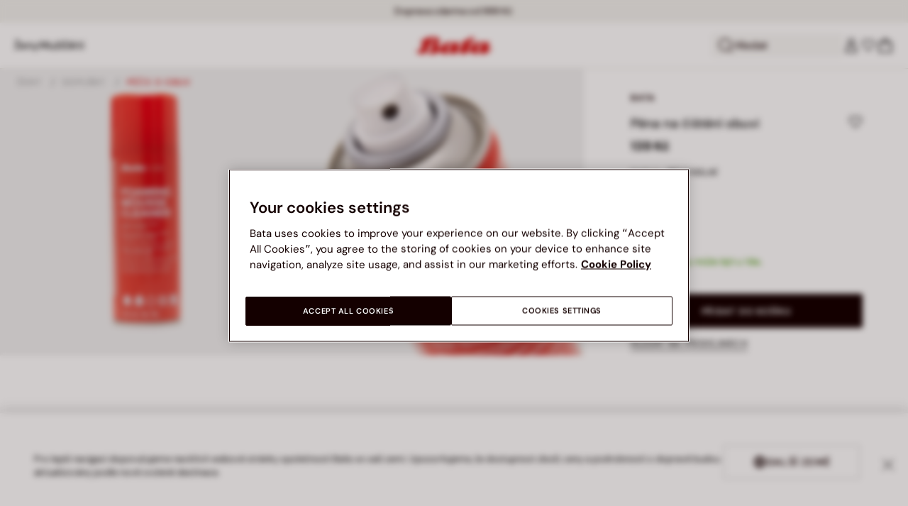

--- FILE ---
content_type: text/html;charset=UTF-8
request_url: https://www.bata.com/on/demandware.store/Sites-bata-cz-sfra-Site/cs_CZ/Account-RightMenu
body_size: 400
content:
    <button class="cc-header__search-input js-headerSearchButton null" aria-label="Otevř&iacute;t hled&aacute;n&iacute;">
        <svg class="iconClassCommon cc-headerBar-icon">
    <use href="/on/demandware.static/Sites-bata-cz-sfra-Site/-/cs_CZ/v1769201972403/images/sprite/sprite.svg#icon-search" />
</svg>
        Hledat
    </button>
    







<button class="cc-headerBar-search cc-icon-search cc-headerBar-link js-headerSearchButton " aria-label="Otevř&iacute;t hled&aacute;n&iacute;">
    <svg class="iconClassCommon cc-headerBar-icon">
    <use href="/on/demandware.static/Sites-bata-cz-sfra-Site/-/cs_CZ/v1769201972403/images/sprite/sprite.svg#icon-search" />
</svg>
</button>


    <a class="cc-headerBar-link loginLink" href="https://www.bata.com/cz/login">
        <svg class="iconClassCommon cc-headerBar-icon">
    <use href="/on/demandware.static/Sites-bata-cz-sfra-Site/-/cs_CZ/v1769201972403/images/sprite/sprite.svg#icon-user" />
</svg>
    </a>
    <a class="cc-headerBar-link wishlistLink d-none d-sm-flex" href="https://www.bata.com/on/demandware.store/Sites-bata-cz-sfra-Site/cs_CZ/Wishlist-GuestShow?rurl=3" aria-label="Otevř&iacute;t seznam př&aacute;n&iacute;">
        <span class="cc-headerBar-iconNumber">
            <svg class="iconClassCommon cc-headerBar-icon">
    <use href="/on/demandware.static/Sites-bata-cz-sfra-Site/-/cs_CZ/v1769201972403/images/sprite/sprite.svg#icon-wishlist" />
</svg>
            <span class="cc-icon-number js-wishlistNumber d-none">
      0
</span>
<span class="wishlist-list products-in-wishlist d-none" data-products-in-wishlist=""></span>

        </span>
    </a>





--- FILE ---
content_type: text/html;charset=UTF-8
request_url: https://www.bata.com/on/demandware.store/Sites-bata-cz-sfra-Site/cs_CZ/CQRecomm-Start
body_size: 6757
content:
<div class="cc-recommended-grid cc-recommended-slider">
    <div class="cc-recommended-slider__wrp">
        <h2 class="cc-recommended-slider__title">
            
                Mohlo by se V&aacute;m l&iacute;bit
            
        </h2>
        <div class="cc-recommended-slider__carousel-wrp">
            <div class="cc-recommended-grid__carousel analytics-ProductList">
                
                    
                        <div class="cc-recommended-grid__item cc-col-tile js-tileWrapper">
                            <div class="js-tile tile_170R_2019_9900214__0">
                                <!-- CQuotient Activity Tracking (viewReco-cquotient.js) -->
<script type="text/javascript">//<!--
/* <![CDATA[ */
(function(){
try {
	if(window.CQuotient) {
		var cq_params = {};
		cq_params.cookieId = window.CQuotient.getCQCookieId();
		cq_params.userId = window.CQuotient.getCQUserId();
		cq_params.emailId = CQuotient.getCQHashedEmail();
		cq_params.loginId = CQuotient.getCQHashedLogin();
		cq_params.accumulate = true;
		cq_params.products = [{
			id: '170R_0019902145001G',
			sku: '',
			type: 'vgroup',
			alt_id: '170R_2019_9900214'
		}];
		cq_params.recommenderName = 'pdp-product-recommendation-two';
		cq_params.realm = "BCLG";
		cq_params.siteId = "bata-cz-sfra";
		cq_params.instanceType = "prd";
		cq_params.locale = window.CQuotient.locale;
		cq_params.slotId = 'pdp-recommendations';
		cq_params.slotConfigId = '20251103-pdp-recommendation-2';
		cq_params.slotConfigTemplate = 'slots\/recommendation\/recommendedProductsGrid.isml';
		if(window.CQuotient.sendActivity)
			window.CQuotient.sendActivity( CQuotient.clientId, 'viewReco', cq_params );
		else
			window.CQuotient.activities.push( {activityType: 'viewReco', parameters: cq_params} );
	}
} catch(err) {}
})();
/* ]]> */
// -->
</script>
<script type="text/javascript">//<!--
/* <![CDATA[ (viewProduct-active_data.js) */
dw.ac._capture({id: "170R_2019_9900214", type: "recommendation"});
/* ]]> */
// -->
</script>
                                    

<div class="product product-tile cc-product-tile js-tileWrapper" data-pid="170R_2019_9900214_01">
    <!-- analytics fallback data to avoid nullpointer exception in console-->
    
    <!-- set of variables setted only to avoid nullpointer exception in console -->


    <!-- end of analytics data -->
    







    

    
        
        
    

<div class="product-tile">
    <!-- dwMarker="product" dwContentID="3f420ddc5f1156d6c77d90b304" -->
    <div class="image-container cc-image-container">
    <div class="cc-product-label">
    
</div>

    <a href="/cz/deodorant-do-obuvi-170R_0019902145001G.html?dwvar_170R__0019902145001G_color=17" class="js-analytics-productClick" data-analytics-product-id="170R_2019_9900214_01" aria-label="Deodorant do obuvi">
        
        
        
            <div class="cc-tile-image">
                <div class="image-1">
                    



<div class="cc-container-dis-picture">
        <img
        src="https://www.bata.com/dw/image/v2/BCLG_PRD/on/demandware.static/-/Sites-bata-master-catalog/cs_CZ/dwa7f583a8/images/tile/9900214-1.jpg?sw=480 480w"
        srcset="https://www.bata.com/dw/image/v2/BCLG_PRD/on/demandware.static/-/Sites-bata-master-catalog/cs_CZ/dwa7f583a8/images/tile/9900214-1.jpg?sw=240 240w, https://www.bata.com/dw/image/v2/BCLG_PRD/on/demandware.static/-/Sites-bata-master-catalog/cs_CZ/dwa7f583a8/images/tile/9900214-1.jpg?sw=480 480w, https://www.bata.com/dw/image/v2/BCLG_PRD/on/demandware.static/-/Sites-bata-master-catalog/cs_CZ/dwa7f583a8/images/tile/9900214-1.jpg?sw=190 240w, https://www.bata.com/dw/image/v2/BCLG_PRD/on/demandware.static/-/Sites-bata-master-catalog/cs_CZ/dwa7f583a8/images/tile/9900214-1.jpg?sw=380 480w, https://www.bata.com/dw/image/v2/BCLG_PRD/on/demandware.static/-/Sites-bata-master-catalog/cs_CZ/dwa7f583a8/images/tile/9900214-1.jpg?sw=505 505w, https://www.bata.com/dw/image/v2/BCLG_PRD/on/demandware.static/-/Sites-bata-master-catalog/cs_CZ/dwa7f583a8/images/tile/9900214-1.jpg?sw=1010 1010w, https://www.bata.com/dw/image/v2/BCLG_PRD/on/demandware.static/-/Sites-bata-master-catalog/cs_CZ/dwa7f583a8/images/tile/9900214-1.jpg?sw=385 505w, https://www.bata.com/dw/image/v2/BCLG_PRD/on/demandware.static/-/Sites-bata-master-catalog/cs_CZ/dwa7f583a8/images/tile/9900214-1.jpg?sw=770 1010w, https://www.bata.com/dw/image/v2/BCLG_PRD/on/demandware.static/-/Sites-bata-master-catalog/cs_CZ/dwa7f583a8/images/tile/9900214-1.jpg?sw=480 480w, https://www.bata.com/dw/image/v2/BCLG_PRD/on/demandware.static/-/Sites-bata-master-catalog/cs_CZ/dwa7f583a8/images/tile/9900214-1.jpg?sw=960 960w, https://www.bata.com/dw/image/v2/BCLG_PRD/on/demandware.static/-/Sites-bata-master-catalog/cs_CZ/dwa7f583a8/images/tile/9900214-1.jpg?sw=360 360w, https://www.bata.com/dw/image/v2/BCLG_PRD/on/demandware.static/-/Sites-bata-master-catalog/cs_CZ/dwa7f583a8/images/tile/9900214-1.jpg?sw=720 720w"
        sizes="(min-width: 1999px) 25vw, 50vw"
        alt="Deodorant do obuvi, neutr&aacute;ln&iacute;"
        title="Deodorant do obuvi, neutr&aacute;ln&iacute;"
        class="b-lazyload js-lazyLoadedImg"
        width="360" height="360"
        loading="lazy"
         />
</div>

                </div>
                
                    <div class="image-2">
                        



<div class="cc-container-dis-picture">
        <img
        src="https://www.bata.com/dw/image/v2/BCLG_PRD/on/demandware.static/-/Sites-bata-master-catalog/cs_CZ/dwe98a8e08/images/tile/9900214-2.jpg?sw=480 480w"
        srcset="https://www.bata.com/dw/image/v2/BCLG_PRD/on/demandware.static/-/Sites-bata-master-catalog/cs_CZ/dwe98a8e08/images/tile/9900214-2.jpg?sw=240 240w, https://www.bata.com/dw/image/v2/BCLG_PRD/on/demandware.static/-/Sites-bata-master-catalog/cs_CZ/dwe98a8e08/images/tile/9900214-2.jpg?sw=480 480w, https://www.bata.com/dw/image/v2/BCLG_PRD/on/demandware.static/-/Sites-bata-master-catalog/cs_CZ/dwe98a8e08/images/tile/9900214-2.jpg?sw=190 240w, https://www.bata.com/dw/image/v2/BCLG_PRD/on/demandware.static/-/Sites-bata-master-catalog/cs_CZ/dwe98a8e08/images/tile/9900214-2.jpg?sw=380 480w, https://www.bata.com/dw/image/v2/BCLG_PRD/on/demandware.static/-/Sites-bata-master-catalog/cs_CZ/dwe98a8e08/images/tile/9900214-2.jpg?sw=505 505w, https://www.bata.com/dw/image/v2/BCLG_PRD/on/demandware.static/-/Sites-bata-master-catalog/cs_CZ/dwe98a8e08/images/tile/9900214-2.jpg?sw=1010 1010w, https://www.bata.com/dw/image/v2/BCLG_PRD/on/demandware.static/-/Sites-bata-master-catalog/cs_CZ/dwe98a8e08/images/tile/9900214-2.jpg?sw=385 505w, https://www.bata.com/dw/image/v2/BCLG_PRD/on/demandware.static/-/Sites-bata-master-catalog/cs_CZ/dwe98a8e08/images/tile/9900214-2.jpg?sw=770 1010w, https://www.bata.com/dw/image/v2/BCLG_PRD/on/demandware.static/-/Sites-bata-master-catalog/cs_CZ/dwe98a8e08/images/tile/9900214-2.jpg?sw=480 480w, https://www.bata.com/dw/image/v2/BCLG_PRD/on/demandware.static/-/Sites-bata-master-catalog/cs_CZ/dwe98a8e08/images/tile/9900214-2.jpg?sw=960 960w, https://www.bata.com/dw/image/v2/BCLG_PRD/on/demandware.static/-/Sites-bata-master-catalog/cs_CZ/dwe98a8e08/images/tile/9900214-2.jpg?sw=360 360w, https://www.bata.com/dw/image/v2/BCLG_PRD/on/demandware.static/-/Sites-bata-master-catalog/cs_CZ/dwe98a8e08/images/tile/9900214-2.jpg?sw=720 720w"
        sizes="(min-width: 1999px) 25vw, 50vw"
        alt="Deodorant do obuvi, neutr&aacute;ln&iacute;"
        title="Deodorant do obuvi, neutr&aacute;ln&iacute;"
        class="b-lazyload js-lazyLoadedImg"
        width="360" height="360"
        loading="lazy"
         />
</div>

                    </div>
                
            </div>
        
    </a>
</div>



    
        <button type="submit"
                class="cc-tile-add-to-wishlist add-to-wish-list js-action-button-wishlist js-action-button-wishlist-pid-170R_2019_9900214_01 to-add"
                data-add-href="/on/demandware.store/Sites-bata-cz-sfra-Site/cs_CZ/Wishlist-AddProduct"
                data-remove-href="/on/demandware.store/Sites-bata-cz-sfra-Site/cs_CZ/Wishlist-RemoveProduct"
                data-is-guest="true"
                data-is-size-selected="n01"
                data-variation-group="to-add"
                data-pid="170R_2019_9900214_01"
                data-name="Deodorant do obuvi"
                data-aria-add="Přidat do obl&iacute;ben&yacute;ch"
                data-aria-remove="Odstranit z obl&iacute;ben&yacute;ch"
                aria-label="Přidat do obl&iacute;ben&yacute;ch">
                <svg class="iconClassCommon cc-wishlist-icon wishlist-content-add">
    <use href="/on/demandware.static/Sites-bata-cz-sfra-Site/-/cs_CZ/v1769201972403/images/sprite/sprite.svg#icon-wishlist" />
</svg>
                <svg class="iconClassCommon cc-wishlist-icon wishlist-content-remove d-none">
    <use href="/on/demandware.static/Sites-bata-cz-sfra-Site/-/cs_CZ/v1769201972403/images/sprite/sprite.svg#icon-wishlist-full" />
</svg>
        </button>
    

    <div class="tile-body cc-tile-body">
        <div class="cc-tile-colors">
            


    
        
            
                
            
        
    

    


    <div class="color-swatches-placeholder"></div>


        </div>

        <div class="cc-tile-body-text-content">
            <div class="cc-tile-body-name-cart">
                




    


<span class="cc-badge-abtest-case">
    
    
</span>


<div class="pdp-link cc-pdp-link">
    <span class="cc-tile-product-brand" id="brand-170R_2019_9900214_01">
        BATA
    </span>
    <a class="link js-analytics-productClick"
        id="product-170R_2019_9900214_01"
        data-analytics-product-id="170R_2019_9900214_01"
        href="/cz/deodorant-do-obuvi-170R_0019902145001G.html?dwvar_170R__0019902145001G_color=17"
        aria-labelledby="brand-170R_2019_9900214_01 product-170R_2019_9900214_01-name product-170R_2019_9900214_01-price">
        <div class="cc-tile-product-name" id="product-170R_2019_9900214_01-name">
            Deodorant do obuvi
        </div>
        <span class="sr-only" id="product-170R_2019_9900214_01-price">
            
                Cena 139 Kč
            
        </span>
    </a>
</div>

                <button class="cc-tile-open-overlay js-tile-open-overlay js-noSize"
                        aria-label="Vybrat velikost"
                        type="button">
                    <div class="cc-tile-open-overlay__plus"></div>
                </button>
            </div>
            
            
                
                
    
    
    <div class="cc-price--wrapper">
        
        
        
        
        
        <span class="sales  ">
            
            
            
                <span class="cc-price" content="139.00">
            
                <div class="format-price-layout">
                    
                    139 Kč


                    
                </div>
            </span>
        </span>

        
            
        
    </div>




                











    
    
            
            
    




            
            <!-- Applicable Promotions -->
            <div class="plp-promotions">
                

                








            </div>
        </div>

        
            
        
        <div class="container-tile-hover cc-container-tile-hover d-none">
            

            
            <div class="cc-content-button d-none">
                <div class="availability-msg">
                    <div class="availability-msg-hint d-none" data-id="reminderHint">
                        Pros&iacute;m zvolte velikost
                    </div>
                </div>

                
                <input type="hidden" class="add-to-cart-url" value="/on/demandware.store/Sites-bata-cz-sfra-Site/cs_CZ/Cart-AddProduct">
                <button class="cc-button-type-2 add-to-cart"
                        data-pid="170R_2019_9900214_01"
                        data-is-disabled='false'>
                    Přidat do ko&scaron;&iacute;ku
                </button>
            </div>
        </div>
    </div>
    <!-- END_dwmarker -->
</div>

    <!-- analytics data -->
    <!-- Tile product (PLP, carousel, minicart etc.)-->
<div class="analytics-product d-none unregistered 170R_2019_9900214_01"
    data-name="Deodorant do obuvi"
    data-id="170R_2019_9900214_01"
    data-dimension1="170R_0019902145001G"
    data-dimension2="9900214"
    data-dimension3="170R_2019_9900214"
    data-price="139.00"
    data-brand="BATA"
    data-category="CZ_Zeny_Doplnky_PeceOObuv"
    data-description="Deodorant určen&yacute; do v&scaron;ech typů bot zanech&aacute; po sobě př&iacute;jemnou vůni a předch&aacute;z&iacute; tvorbě dal&scaron;&iacute;ho z&aacute;pachu. Sprej nezanech&aacute;v&aacute; v botě ž&aacute;dn&eacute; stopy,"
    data-producturl="https://www.bata.com/cz/deodorant-do-obuvi-170R_0019902145001G.html"
    data-categoryurl="https://www.bata.com/cz/zeny/doplnky/pece-o-obuv/"
    data-imageurl="https://www.bata.com/dw/image/v2/BCLG_PRD/on/demandware.static/-/Sites-bata-master-catalog/cs_CZ/dwa7f583a8/images/tile/9900214-1.jpg?sw=200&amp;sh=200"
    data-color="null"
    
    data-position="null"
    data-quantity="1.0"
    data-category1="Ženy"
    data-category2="Doplňky"
    data-category3="P&eacute;če o obuv"
    
    
    
    
    
    data-gender-name="ACCESSORIES"
    data-item-season="1"
    data-stock-status="IN_STOCK"
></div>
<!-- the class unregistered will be removed only after the registration of the product in the impression pages -->
<!-- the position is populated for all the tiles except the plp ones -->

    <!-- end of analytics data -->
</div>

                                
                            </div>
                        </div>
                    
                
                    
                        <div class="cc-recommended-grid__item cc-col-tile js-tileWrapper">
                            <div class="js-tile tile_170R_2019_9900215__1">
                                <!-- CQuotient Activity Tracking (viewReco-cquotient.js) -->
<script type="text/javascript">//<!--
/* <![CDATA[ */
(function(){
try {
	if(window.CQuotient) {
		var cq_params = {};
		cq_params.cookieId = window.CQuotient.getCQCookieId();
		cq_params.userId = window.CQuotient.getCQUserId();
		cq_params.emailId = CQuotient.getCQHashedEmail();
		cq_params.loginId = CQuotient.getCQHashedLogin();
		cq_params.accumulate = true;
		cq_params.products = [{
			id: '170R_0019902155001G',
			sku: '',
			type: 'vgroup',
			alt_id: '170R_2019_9900215'
		}];
		cq_params.recommenderName = 'pdp-product-recommendation-two';
		cq_params.realm = "BCLG";
		cq_params.siteId = "bata-cz-sfra";
		cq_params.instanceType = "prd";
		cq_params.locale = window.CQuotient.locale;
		cq_params.slotId = 'pdp-recommendations';
		cq_params.slotConfigId = '20251103-pdp-recommendation-2';
		cq_params.slotConfigTemplate = 'slots\/recommendation\/recommendedProductsGrid.isml';
		if(window.CQuotient.sendActivity)
			window.CQuotient.sendActivity( CQuotient.clientId, 'viewReco', cq_params );
		else
			window.CQuotient.activities.push( {activityType: 'viewReco', parameters: cq_params} );
	}
} catch(err) {}
})();
/* ]]> */
// -->
</script>
<script type="text/javascript">//<!--
/* <![CDATA[ (viewProduct-active_data.js) */
dw.ac._capture({id: "170R_2019_9900215", type: "recommendation"});
/* ]]> */
// -->
</script>
                                    

<div class="product product-tile cc-product-tile js-tileWrapper" data-pid="170R_2019_9900215_01">
    <!-- analytics fallback data to avoid nullpointer exception in console-->
    
    <!-- set of variables setted only to avoid nullpointer exception in console -->


    <!-- end of analytics data -->
    







    

    
        
        
    

<div class="product-tile">
    <!-- dwMarker="product" dwContentID="4af5bbeea59f41a2d8d46fa197" -->
    <div class="image-container cc-image-container">
    <div class="cc-product-label">
    
</div>

    <a href="/cz/ochranny-sprej-na-obuv-170R_0019902155001G.html?dwvar_170R__0019902155001G_color=17" class="js-analytics-productClick" data-analytics-product-id="170R_2019_9900215_01" aria-label="Ochrann&yacute; sprej na obuv">
        
        
        
            <div class="cc-tile-image">
                <div class="image-1">
                    



<div class="cc-container-dis-picture">
        <img
        src="https://www.bata.com/dw/image/v2/BCLG_PRD/on/demandware.static/-/Sites-bata-master-catalog/cs_CZ/dw4dd8a4c0/images/tile/9900215-1.jpg?sw=480 480w"
        srcset="https://www.bata.com/dw/image/v2/BCLG_PRD/on/demandware.static/-/Sites-bata-master-catalog/cs_CZ/dw4dd8a4c0/images/tile/9900215-1.jpg?sw=240 240w, https://www.bata.com/dw/image/v2/BCLG_PRD/on/demandware.static/-/Sites-bata-master-catalog/cs_CZ/dw4dd8a4c0/images/tile/9900215-1.jpg?sw=480 480w, https://www.bata.com/dw/image/v2/BCLG_PRD/on/demandware.static/-/Sites-bata-master-catalog/cs_CZ/dw4dd8a4c0/images/tile/9900215-1.jpg?sw=190 240w, https://www.bata.com/dw/image/v2/BCLG_PRD/on/demandware.static/-/Sites-bata-master-catalog/cs_CZ/dw4dd8a4c0/images/tile/9900215-1.jpg?sw=380 480w, https://www.bata.com/dw/image/v2/BCLG_PRD/on/demandware.static/-/Sites-bata-master-catalog/cs_CZ/dw4dd8a4c0/images/tile/9900215-1.jpg?sw=505 505w, https://www.bata.com/dw/image/v2/BCLG_PRD/on/demandware.static/-/Sites-bata-master-catalog/cs_CZ/dw4dd8a4c0/images/tile/9900215-1.jpg?sw=1010 1010w, https://www.bata.com/dw/image/v2/BCLG_PRD/on/demandware.static/-/Sites-bata-master-catalog/cs_CZ/dw4dd8a4c0/images/tile/9900215-1.jpg?sw=385 505w, https://www.bata.com/dw/image/v2/BCLG_PRD/on/demandware.static/-/Sites-bata-master-catalog/cs_CZ/dw4dd8a4c0/images/tile/9900215-1.jpg?sw=770 1010w, https://www.bata.com/dw/image/v2/BCLG_PRD/on/demandware.static/-/Sites-bata-master-catalog/cs_CZ/dw4dd8a4c0/images/tile/9900215-1.jpg?sw=480 480w, https://www.bata.com/dw/image/v2/BCLG_PRD/on/demandware.static/-/Sites-bata-master-catalog/cs_CZ/dw4dd8a4c0/images/tile/9900215-1.jpg?sw=960 960w, https://www.bata.com/dw/image/v2/BCLG_PRD/on/demandware.static/-/Sites-bata-master-catalog/cs_CZ/dw4dd8a4c0/images/tile/9900215-1.jpg?sw=360 360w, https://www.bata.com/dw/image/v2/BCLG_PRD/on/demandware.static/-/Sites-bata-master-catalog/cs_CZ/dw4dd8a4c0/images/tile/9900215-1.jpg?sw=720 720w"
        sizes="(min-width: 1999px) 25vw, 50vw"
        alt="Ochrann&yacute; sprej na obuv, neutr&aacute;ln&iacute;"
        title="Ochrann&yacute; sprej na obuv, neutr&aacute;ln&iacute;"
        class="b-lazyload js-lazyLoadedImg"
        width="360" height="360"
        loading="lazy"
         />
</div>

                </div>
                
                    <div class="image-2">
                        



<div class="cc-container-dis-picture">
        <img
        src="https://www.bata.com/dw/image/v2/BCLG_PRD/on/demandware.static/-/Sites-bata-master-catalog/cs_CZ/dw8a487125/images/tile/9900215-2.jpg?sw=480 480w"
        srcset="https://www.bata.com/dw/image/v2/BCLG_PRD/on/demandware.static/-/Sites-bata-master-catalog/cs_CZ/dw8a487125/images/tile/9900215-2.jpg?sw=240 240w, https://www.bata.com/dw/image/v2/BCLG_PRD/on/demandware.static/-/Sites-bata-master-catalog/cs_CZ/dw8a487125/images/tile/9900215-2.jpg?sw=480 480w, https://www.bata.com/dw/image/v2/BCLG_PRD/on/demandware.static/-/Sites-bata-master-catalog/cs_CZ/dw8a487125/images/tile/9900215-2.jpg?sw=190 240w, https://www.bata.com/dw/image/v2/BCLG_PRD/on/demandware.static/-/Sites-bata-master-catalog/cs_CZ/dw8a487125/images/tile/9900215-2.jpg?sw=380 480w, https://www.bata.com/dw/image/v2/BCLG_PRD/on/demandware.static/-/Sites-bata-master-catalog/cs_CZ/dw8a487125/images/tile/9900215-2.jpg?sw=505 505w, https://www.bata.com/dw/image/v2/BCLG_PRD/on/demandware.static/-/Sites-bata-master-catalog/cs_CZ/dw8a487125/images/tile/9900215-2.jpg?sw=1010 1010w, https://www.bata.com/dw/image/v2/BCLG_PRD/on/demandware.static/-/Sites-bata-master-catalog/cs_CZ/dw8a487125/images/tile/9900215-2.jpg?sw=385 505w, https://www.bata.com/dw/image/v2/BCLG_PRD/on/demandware.static/-/Sites-bata-master-catalog/cs_CZ/dw8a487125/images/tile/9900215-2.jpg?sw=770 1010w, https://www.bata.com/dw/image/v2/BCLG_PRD/on/demandware.static/-/Sites-bata-master-catalog/cs_CZ/dw8a487125/images/tile/9900215-2.jpg?sw=480 480w, https://www.bata.com/dw/image/v2/BCLG_PRD/on/demandware.static/-/Sites-bata-master-catalog/cs_CZ/dw8a487125/images/tile/9900215-2.jpg?sw=960 960w, https://www.bata.com/dw/image/v2/BCLG_PRD/on/demandware.static/-/Sites-bata-master-catalog/cs_CZ/dw8a487125/images/tile/9900215-2.jpg?sw=360 360w, https://www.bata.com/dw/image/v2/BCLG_PRD/on/demandware.static/-/Sites-bata-master-catalog/cs_CZ/dw8a487125/images/tile/9900215-2.jpg?sw=720 720w"
        sizes="(min-width: 1999px) 25vw, 50vw"
        alt="Ochrann&yacute; sprej na obuv, neutr&aacute;ln&iacute;"
        title="Ochrann&yacute; sprej na obuv, neutr&aacute;ln&iacute;"
        class="b-lazyload js-lazyLoadedImg"
        width="360" height="360"
        loading="lazy"
         />
</div>

                    </div>
                
            </div>
        
    </a>
</div>



    
        <button type="submit"
                class="cc-tile-add-to-wishlist add-to-wish-list js-action-button-wishlist js-action-button-wishlist-pid-170R_2019_9900215_01 to-add"
                data-add-href="/on/demandware.store/Sites-bata-cz-sfra-Site/cs_CZ/Wishlist-AddProduct"
                data-remove-href="/on/demandware.store/Sites-bata-cz-sfra-Site/cs_CZ/Wishlist-RemoveProduct"
                data-is-guest="true"
                data-is-size-selected="n01"
                data-variation-group="to-add"
                data-pid="170R_2019_9900215_01"
                data-name="Ochrann&yacute; sprej na obuv"
                data-aria-add="Přidat do obl&iacute;ben&yacute;ch"
                data-aria-remove="Odstranit z obl&iacute;ben&yacute;ch"
                aria-label="Přidat do obl&iacute;ben&yacute;ch">
                <svg class="iconClassCommon cc-wishlist-icon wishlist-content-add">
    <use href="/on/demandware.static/Sites-bata-cz-sfra-Site/-/cs_CZ/v1769201972403/images/sprite/sprite.svg#icon-wishlist" />
</svg>
                <svg class="iconClassCommon cc-wishlist-icon wishlist-content-remove d-none">
    <use href="/on/demandware.static/Sites-bata-cz-sfra-Site/-/cs_CZ/v1769201972403/images/sprite/sprite.svg#icon-wishlist-full" />
</svg>
        </button>
    

    <div class="tile-body cc-tile-body">
        <div class="cc-tile-colors">
            


    
        
            
                
            
        
    

    


    <div class="color-swatches-placeholder"></div>


        </div>

        <div class="cc-tile-body-text-content">
            <div class="cc-tile-body-name-cart">
                




    


<span class="cc-badge-abtest-case">
    
    
</span>


<div class="pdp-link cc-pdp-link">
    <span class="cc-tile-product-brand" id="brand-170R_2019_9900215_01">
        BATA
    </span>
    <a class="link js-analytics-productClick"
        id="product-170R_2019_9900215_01"
        data-analytics-product-id="170R_2019_9900215_01"
        href="/cz/ochranny-sprej-na-obuv-170R_0019902155001G.html?dwvar_170R__0019902155001G_color=17"
        aria-labelledby="brand-170R_2019_9900215_01 product-170R_2019_9900215_01-name product-170R_2019_9900215_01-price">
        <div class="cc-tile-product-name" id="product-170R_2019_9900215_01-name">
            Ochrann&yacute; sprej na obuv
        </div>
        <span class="sr-only" id="product-170R_2019_9900215_01-price">
            
                Cena 139 Kč
            
        </span>
    </a>
</div>

                <button class="cc-tile-open-overlay js-tile-open-overlay js-noSize"
                        aria-label="Vybrat velikost"
                        type="button">
                    <div class="cc-tile-open-overlay__plus"></div>
                </button>
            </div>
            
            
                
                
    
    
    <div class="cc-price--wrapper">
        
        
        
        
        
        <span class="sales  ">
            
            
            
                <span class="cc-price" content="139.00">
            
                <div class="format-price-layout">
                    
                    139 Kč


                    
                </div>
            </span>
        </span>

        
            
        
    </div>




                











    
    
            
            
    




            
            <!-- Applicable Promotions -->
            <div class="plp-promotions">
                

                








            </div>
        </div>

        
            
        
        <div class="container-tile-hover cc-container-tile-hover d-none">
            

            
            <div class="cc-content-button d-none">
                <div class="availability-msg">
                    <div class="availability-msg-hint d-none" data-id="reminderHint">
                        Pros&iacute;m zvolte velikost
                    </div>
                </div>

                
                <input type="hidden" class="add-to-cart-url" value="/on/demandware.store/Sites-bata-cz-sfra-Site/cs_CZ/Cart-AddProduct">
                <button class="cc-button-type-2 add-to-cart"
                        data-pid="170R_2019_9900215_01"
                        data-is-disabled='false'>
                    Přidat do ko&scaron;&iacute;ku
                </button>
            </div>
        </div>
    </div>
    <!-- END_dwmarker -->
</div>

    <!-- analytics data -->
    <!-- Tile product (PLP, carousel, minicart etc.)-->
<div class="analytics-product d-none unregistered 170R_2019_9900215_01"
    data-name="Ochrann&yacute; sprej na obuv"
    data-id="170R_2019_9900215_01"
    data-dimension1="170R_0019902155001G"
    data-dimension2="9900215"
    data-dimension3="170R_2019_9900215"
    data-price="139.00"
    data-brand="BATA"
    data-category="CZ_Zeny_Doplnky_PeceOObuv"
    data-description="Impregnace zabr&aacute;n&iacute; pronik&aacute;n&iacute; vlhkosti a chr&aacute;n&iacute; obuv před vněj&scaron;&iacute;mi nečistotami. Vhodn&aacute; pro různ&eacute; typy usn&iacute; a textiln&iacute;ch materi&aacute;lů. Objem: 200 ml."
    data-producturl="https://www.bata.com/cz/ochranny-sprej-na-obuv-170R_0019902155001G.html"
    data-categoryurl="https://www.bata.com/cz/zeny/doplnky/pece-o-obuv/"
    data-imageurl="https://www.bata.com/dw/image/v2/BCLG_PRD/on/demandware.static/-/Sites-bata-master-catalog/cs_CZ/dw4dd8a4c0/images/tile/9900215-1.jpg?sw=200&amp;sh=200"
    data-color="null"
    
    data-position="null"
    data-quantity="1.0"
    data-category1="Ženy"
    data-category2="Doplňky"
    data-category3="P&eacute;če o obuv"
    
    
    
    
    
    data-gender-name="ACCESSORIES"
    data-item-season="1"
    data-stock-status="IN_STOCK"
></div>
<!-- the class unregistered will be removed only after the registration of the product in the impression pages -->
<!-- the position is populated for all the tiles except the plp ones -->

    <!-- end of analytics data -->
</div>

                                
                            </div>
                        </div>
                    
                
                    
                        <div class="cc-recommended-grid__item cc-col-tile js-tileWrapper">
                            <div class="js-tile tile_170R_2019_9900252__2">
                                <!-- CQuotient Activity Tracking (viewReco-cquotient.js) -->
<script type="text/javascript">//<!--
/* <![CDATA[ */
(function(){
try {
	if(window.CQuotient) {
		var cq_params = {};
		cq_params.cookieId = window.CQuotient.getCQCookieId();
		cq_params.userId = window.CQuotient.getCQUserId();
		cq_params.emailId = CQuotient.getCQHashedEmail();
		cq_params.loginId = CQuotient.getCQHashedLogin();
		cq_params.accumulate = true;
		cq_params.products = [{
			id: '170R_0019902525001G',
			sku: '',
			type: 'vgroup',
			alt_id: '170R_2019_9900252'
		}];
		cq_params.recommenderName = 'pdp-product-recommendation-two';
		cq_params.realm = "BCLG";
		cq_params.siteId = "bata-cz-sfra";
		cq_params.instanceType = "prd";
		cq_params.locale = window.CQuotient.locale;
		cq_params.slotId = 'pdp-recommendations';
		cq_params.slotConfigId = '20251103-pdp-recommendation-2';
		cq_params.slotConfigTemplate = 'slots\/recommendation\/recommendedProductsGrid.isml';
		if(window.CQuotient.sendActivity)
			window.CQuotient.sendActivity( CQuotient.clientId, 'viewReco', cq_params );
		else
			window.CQuotient.activities.push( {activityType: 'viewReco', parameters: cq_params} );
	}
} catch(err) {}
})();
/* ]]> */
// -->
</script>
<script type="text/javascript">//<!--
/* <![CDATA[ (viewProduct-active_data.js) */
dw.ac._capture({id: "170R_2019_9900252", type: "recommendation"});
/* ]]> */
// -->
</script>
                                    

<div class="product product-tile cc-product-tile js-tileWrapper" data-pid="170R_2019_9900252_01">
    <!-- analytics fallback data to avoid nullpointer exception in console-->
    
    <!-- set of variables setted only to avoid nullpointer exception in console -->


    <!-- end of analytics data -->
    







    

    
        
        
    

<div class="product-tile">
    <!-- dwMarker="product" dwContentID="7debb4cda269b17cbc59c2d986" -->
    <div class="image-container cc-image-container">
    <div class="cc-product-label">
    
</div>

    <a href="/cz/cistici-kartacek-na-obuv-bata-170R_0019902525001G.html?dwvar_170R__0019902525001G_color=00" class="js-analytics-productClick" data-analytics-product-id="170R_2019_9900252_01" aria-label="Čistic&iacute; kart&aacute;ček na obuv">
        
        
        
            <div class="cc-tile-image">
                <div class="image-1">
                    



<div class="cc-container-dis-picture">
        <img
        src="https://www.bata.com/dw/image/v2/BCLG_PRD/on/demandware.static/-/Sites-bata-master-catalog/cs_CZ/dw1b95918f/images/tile/9900252-1.jpg?sw=480 480w"
        srcset="https://www.bata.com/dw/image/v2/BCLG_PRD/on/demandware.static/-/Sites-bata-master-catalog/cs_CZ/dw1b95918f/images/tile/9900252-1.jpg?sw=240 240w, https://www.bata.com/dw/image/v2/BCLG_PRD/on/demandware.static/-/Sites-bata-master-catalog/cs_CZ/dw1b95918f/images/tile/9900252-1.jpg?sw=480 480w, https://www.bata.com/dw/image/v2/BCLG_PRD/on/demandware.static/-/Sites-bata-master-catalog/cs_CZ/dw1b95918f/images/tile/9900252-1.jpg?sw=190 240w, https://www.bata.com/dw/image/v2/BCLG_PRD/on/demandware.static/-/Sites-bata-master-catalog/cs_CZ/dw1b95918f/images/tile/9900252-1.jpg?sw=380 480w, https://www.bata.com/dw/image/v2/BCLG_PRD/on/demandware.static/-/Sites-bata-master-catalog/cs_CZ/dw1b95918f/images/tile/9900252-1.jpg?sw=505 505w, https://www.bata.com/dw/image/v2/BCLG_PRD/on/demandware.static/-/Sites-bata-master-catalog/cs_CZ/dw1b95918f/images/tile/9900252-1.jpg?sw=1010 1010w, https://www.bata.com/dw/image/v2/BCLG_PRD/on/demandware.static/-/Sites-bata-master-catalog/cs_CZ/dw1b95918f/images/tile/9900252-1.jpg?sw=385 505w, https://www.bata.com/dw/image/v2/BCLG_PRD/on/demandware.static/-/Sites-bata-master-catalog/cs_CZ/dw1b95918f/images/tile/9900252-1.jpg?sw=770 1010w, https://www.bata.com/dw/image/v2/BCLG_PRD/on/demandware.static/-/Sites-bata-master-catalog/cs_CZ/dw1b95918f/images/tile/9900252-1.jpg?sw=480 480w, https://www.bata.com/dw/image/v2/BCLG_PRD/on/demandware.static/-/Sites-bata-master-catalog/cs_CZ/dw1b95918f/images/tile/9900252-1.jpg?sw=960 960w, https://www.bata.com/dw/image/v2/BCLG_PRD/on/demandware.static/-/Sites-bata-master-catalog/cs_CZ/dw1b95918f/images/tile/9900252-1.jpg?sw=360 360w, https://www.bata.com/dw/image/v2/BCLG_PRD/on/demandware.static/-/Sites-bata-master-catalog/cs_CZ/dw1b95918f/images/tile/9900252-1.jpg?sw=720 720w"
        sizes="(min-width: 1999px) 25vw, 50vw"
        alt="Čistic&iacute; kart&aacute;ček na obuv Baťa, v&iacute;cebarevn&eacute;"
        title="Čistic&iacute; kart&aacute;ček na obuv Baťa, v&iacute;cebarevn&eacute;"
        class="b-lazyload js-lazyLoadedImg"
        width="360" height="360"
        loading="lazy"
         />
</div>

                </div>
                
                    <div class="image-2">
                        



<div class="cc-container-dis-picture">
        <img
        src="https://www.bata.com/dw/image/v2/BCLG_PRD/on/demandware.static/-/Sites-bata-master-catalog/cs_CZ/dwf48fc9ca/images/tile/9900252-2.jpg?sw=480 480w"
        srcset="https://www.bata.com/dw/image/v2/BCLG_PRD/on/demandware.static/-/Sites-bata-master-catalog/cs_CZ/dwf48fc9ca/images/tile/9900252-2.jpg?sw=240 240w, https://www.bata.com/dw/image/v2/BCLG_PRD/on/demandware.static/-/Sites-bata-master-catalog/cs_CZ/dwf48fc9ca/images/tile/9900252-2.jpg?sw=480 480w, https://www.bata.com/dw/image/v2/BCLG_PRD/on/demandware.static/-/Sites-bata-master-catalog/cs_CZ/dwf48fc9ca/images/tile/9900252-2.jpg?sw=190 240w, https://www.bata.com/dw/image/v2/BCLG_PRD/on/demandware.static/-/Sites-bata-master-catalog/cs_CZ/dwf48fc9ca/images/tile/9900252-2.jpg?sw=380 480w, https://www.bata.com/dw/image/v2/BCLG_PRD/on/demandware.static/-/Sites-bata-master-catalog/cs_CZ/dwf48fc9ca/images/tile/9900252-2.jpg?sw=505 505w, https://www.bata.com/dw/image/v2/BCLG_PRD/on/demandware.static/-/Sites-bata-master-catalog/cs_CZ/dwf48fc9ca/images/tile/9900252-2.jpg?sw=1010 1010w, https://www.bata.com/dw/image/v2/BCLG_PRD/on/demandware.static/-/Sites-bata-master-catalog/cs_CZ/dwf48fc9ca/images/tile/9900252-2.jpg?sw=385 505w, https://www.bata.com/dw/image/v2/BCLG_PRD/on/demandware.static/-/Sites-bata-master-catalog/cs_CZ/dwf48fc9ca/images/tile/9900252-2.jpg?sw=770 1010w, https://www.bata.com/dw/image/v2/BCLG_PRD/on/demandware.static/-/Sites-bata-master-catalog/cs_CZ/dwf48fc9ca/images/tile/9900252-2.jpg?sw=480 480w, https://www.bata.com/dw/image/v2/BCLG_PRD/on/demandware.static/-/Sites-bata-master-catalog/cs_CZ/dwf48fc9ca/images/tile/9900252-2.jpg?sw=960 960w, https://www.bata.com/dw/image/v2/BCLG_PRD/on/demandware.static/-/Sites-bata-master-catalog/cs_CZ/dwf48fc9ca/images/tile/9900252-2.jpg?sw=360 360w, https://www.bata.com/dw/image/v2/BCLG_PRD/on/demandware.static/-/Sites-bata-master-catalog/cs_CZ/dwf48fc9ca/images/tile/9900252-2.jpg?sw=720 720w"
        sizes="(min-width: 1999px) 25vw, 50vw"
        alt="Čistic&iacute; kart&aacute;ček na obuv Baťa, v&iacute;cebarevn&eacute;"
        title="Čistic&iacute; kart&aacute;ček na obuv Baťa, v&iacute;cebarevn&eacute;"
        class="b-lazyload js-lazyLoadedImg"
        width="360" height="360"
        loading="lazy"
         />
</div>

                    </div>
                
            </div>
        
    </a>
</div>



    
        <button type="submit"
                class="cc-tile-add-to-wishlist add-to-wish-list js-action-button-wishlist js-action-button-wishlist-pid-170R_2019_9900252_01 to-add"
                data-add-href="/on/demandware.store/Sites-bata-cz-sfra-Site/cs_CZ/Wishlist-AddProduct"
                data-remove-href="/on/demandware.store/Sites-bata-cz-sfra-Site/cs_CZ/Wishlist-RemoveProduct"
                data-is-guest="true"
                data-is-size-selected="n01"
                data-variation-group="to-add"
                data-pid="170R_2019_9900252_01"
                data-name="Čistic&iacute; kart&aacute;ček na obuv"
                data-aria-add="Přidat do obl&iacute;ben&yacute;ch"
                data-aria-remove="Odstranit z obl&iacute;ben&yacute;ch"
                aria-label="Přidat do obl&iacute;ben&yacute;ch">
                <svg class="iconClassCommon cc-wishlist-icon wishlist-content-add">
    <use href="/on/demandware.static/Sites-bata-cz-sfra-Site/-/cs_CZ/v1769201972403/images/sprite/sprite.svg#icon-wishlist" />
</svg>
                <svg class="iconClassCommon cc-wishlist-icon wishlist-content-remove d-none">
    <use href="/on/demandware.static/Sites-bata-cz-sfra-Site/-/cs_CZ/v1769201972403/images/sprite/sprite.svg#icon-wishlist-full" />
</svg>
        </button>
    

    <div class="tile-body cc-tile-body">
        <div class="cc-tile-colors">
            


    
        
            
                
            
        
    

    


    <div class="color-swatches-placeholder"></div>


        </div>

        <div class="cc-tile-body-text-content">
            <div class="cc-tile-body-name-cart">
                




    


<span class="cc-badge-abtest-case">
    
    
</span>


<div class="pdp-link cc-pdp-link">
    <span class="cc-tile-product-brand" id="brand-170R_2019_9900252_01">
        BATA
    </span>
    <a class="link js-analytics-productClick"
        id="product-170R_2019_9900252_01"
        data-analytics-product-id="170R_2019_9900252_01"
        href="/cz/cistici-kartacek-na-obuv-bata-170R_0019902525001G.html?dwvar_170R__0019902525001G_color=00"
        aria-labelledby="brand-170R_2019_9900252_01 product-170R_2019_9900252_01-name product-170R_2019_9900252_01-price">
        <div class="cc-tile-product-name" id="product-170R_2019_9900252_01-name">
            Čistic&iacute; kart&aacute;ček na obuv
        </div>
        <span class="sr-only" id="product-170R_2019_9900252_01-price">
            
                Cena 139 Kč
            
        </span>
    </a>
</div>

                <button class="cc-tile-open-overlay js-tile-open-overlay js-noSize"
                        aria-label="Vybrat velikost"
                        type="button">
                    <div class="cc-tile-open-overlay__plus"></div>
                </button>
            </div>
            
            
                
                
    
    
    <div class="cc-price--wrapper">
        
        
        
        
        
        <span class="sales  ">
            
            
            
                <span class="cc-price" content="139.00">
            
                <div class="format-price-layout">
                    
                    139 Kč


                    
                </div>
            </span>
        </span>

        
            
        
    </div>




                











    
    
            
            
    




            
            <!-- Applicable Promotions -->
            <div class="plp-promotions">
                

                








            </div>
        </div>

        
            
        
        <div class="container-tile-hover cc-container-tile-hover d-none">
            

            
            <div class="cc-content-button d-none">
                <div class="availability-msg">
                    <div class="availability-msg-hint d-none" data-id="reminderHint">
                        Pros&iacute;m zvolte velikost
                    </div>
                </div>

                
                <input type="hidden" class="add-to-cart-url" value="/on/demandware.store/Sites-bata-cz-sfra-Site/cs_CZ/Cart-AddProduct">
                <button class="cc-button-type-2 add-to-cart"
                        data-pid="170R_2019_9900252_01"
                        data-is-disabled='false'>
                    Přidat do ko&scaron;&iacute;ku
                </button>
            </div>
        </div>
    </div>
    <!-- END_dwmarker -->
</div>

    <!-- analytics data -->
    <!-- Tile product (PLP, carousel, minicart etc.)-->
<div class="analytics-product d-none unregistered 170R_2019_9900252_01"
    data-name="Čistic&iacute; kart&aacute;ček na obuv"
    data-id="170R_2019_9900252_01"
    data-dimension1="170R_0019902525001G"
    data-dimension2="9900252"
    data-dimension3="170R_2019_9900252"
    data-price="139.00"
    data-brand="BATA"
    data-category="CZ_Zeny_Doplnky_PeceOObuv"
    data-description="Univerz&aacute;ln&iacute; čistic&iacute; kart&aacute;ček je vhodn&yacute;m pomocn&iacute;kem při či&scaron;těn&iacute; obuvi z brou&scaron;en&eacute; (nubuk, velur) či hladk&eacute; usně nebo textilu. "
    data-producturl="https://www.bata.com/cz/cistici-kartacek-na-obuv-bata-170R_0019902525001G.html"
    data-categoryurl="https://www.bata.com/cz/zeny/doplnky/pece-o-obuv/"
    data-imageurl="https://www.bata.com/dw/image/v2/BCLG_PRD/on/demandware.static/-/Sites-bata-master-catalog/cs_CZ/dw1b95918f/images/tile/9900252-1.jpg?sw=200&amp;sh=200"
    data-color="null"
    
    data-position="null"
    data-quantity="1.0"
    data-category1="Ženy"
    data-category2="Doplňky"
    data-category3="P&eacute;če o obuv"
    
    
    
    
    
    data-gender-name="ACCESSORIES"
    data-item-season="1"
    data-stock-status="IN_STOCK"
></div>
<!-- the class unregistered will be removed only after the registration of the product in the impression pages -->
<!-- the position is populated for all the tiles except the plp ones -->

    <!-- end of analytics data -->
</div>

                                
                            </div>
                        </div>
                    
                
                    
                        <div class="cc-recommended-grid__item cc-col-tile js-tileWrapper">
                            <div class="js-tile tile_170R_2019_9900199__3">
                                <!-- CQuotient Activity Tracking (viewReco-cquotient.js) -->
<script type="text/javascript">//<!--
/* <![CDATA[ */
(function(){
try {
	if(window.CQuotient) {
		var cq_params = {};
		cq_params.cookieId = window.CQuotient.getCQCookieId();
		cq_params.userId = window.CQuotient.getCQUserId();
		cq_params.emailId = CQuotient.getCQHashedEmail();
		cq_params.loginId = CQuotient.getCQHashedLogin();
		cq_params.accumulate = true;
		cq_params.products = [{
			id: '170R_0019901995001G',
			sku: '',
			type: 'vgroup',
			alt_id: '170R_2019_9900199'
		}];
		cq_params.recommenderName = 'pdp-product-recommendation-two';
		cq_params.realm = "BCLG";
		cq_params.siteId = "bata-cz-sfra";
		cq_params.instanceType = "prd";
		cq_params.locale = window.CQuotient.locale;
		cq_params.slotId = 'pdp-recommendations';
		cq_params.slotConfigId = '20251103-pdp-recommendation-2';
		cq_params.slotConfigTemplate = 'slots\/recommendation\/recommendedProductsGrid.isml';
		if(window.CQuotient.sendActivity)
			window.CQuotient.sendActivity( CQuotient.clientId, 'viewReco', cq_params );
		else
			window.CQuotient.activities.push( {activityType: 'viewReco', parameters: cq_params} );
	}
} catch(err) {}
})();
/* ]]> */
// -->
</script>
<script type="text/javascript">//<!--
/* <![CDATA[ (viewProduct-active_data.js) */
dw.ac._capture({id: "170R_2019_9900199", type: "recommendation"});
/* ]]> */
// -->
</script>
                                    

<div class="product product-tile cc-product-tile js-tileWrapper" data-pid="170R_2019_9900199_01">
    <!-- analytics fallback data to avoid nullpointer exception in console-->
    
    <!-- set of variables setted only to avoid nullpointer exception in console -->


    <!-- end of analytics data -->
    







    

    
        
        
    

<div class="product-tile">
    <!-- dwMarker="product" dwContentID="b083cfeeb67c197b5b4a51d5b8" -->
    <div class="image-container cc-image-container">
    <div class="cc-product-label">
    
</div>

    <a href="/cz/leskly-cerny-krem-na-boty-170R_0019901995001G.html?dwvar_170R__0019901995001G_color=00" class="js-analytics-productClick" data-analytics-product-id="170R_2019_9900199_01" aria-label="Leskl&yacute; čern&yacute; kr&eacute;m na boty">
        
        
        
            <div class="cc-tile-image">
                <div class="image-1">
                    



<div class="cc-container-dis-picture">
        <img
        src="https://www.bata.com/dw/image/v2/BCLG_PRD/on/demandware.static/-/Sites-bata-master-catalog/cs_CZ/dw26e2ecd7/images/tile/9900199-1.jpg?sw=480 480w"
        srcset="https://www.bata.com/dw/image/v2/BCLG_PRD/on/demandware.static/-/Sites-bata-master-catalog/cs_CZ/dw26e2ecd7/images/tile/9900199-1.jpg?sw=240 240w, https://www.bata.com/dw/image/v2/BCLG_PRD/on/demandware.static/-/Sites-bata-master-catalog/cs_CZ/dw26e2ecd7/images/tile/9900199-1.jpg?sw=480 480w, https://www.bata.com/dw/image/v2/BCLG_PRD/on/demandware.static/-/Sites-bata-master-catalog/cs_CZ/dw26e2ecd7/images/tile/9900199-1.jpg?sw=190 240w, https://www.bata.com/dw/image/v2/BCLG_PRD/on/demandware.static/-/Sites-bata-master-catalog/cs_CZ/dw26e2ecd7/images/tile/9900199-1.jpg?sw=380 480w, https://www.bata.com/dw/image/v2/BCLG_PRD/on/demandware.static/-/Sites-bata-master-catalog/cs_CZ/dw26e2ecd7/images/tile/9900199-1.jpg?sw=505 505w, https://www.bata.com/dw/image/v2/BCLG_PRD/on/demandware.static/-/Sites-bata-master-catalog/cs_CZ/dw26e2ecd7/images/tile/9900199-1.jpg?sw=1010 1010w, https://www.bata.com/dw/image/v2/BCLG_PRD/on/demandware.static/-/Sites-bata-master-catalog/cs_CZ/dw26e2ecd7/images/tile/9900199-1.jpg?sw=385 505w, https://www.bata.com/dw/image/v2/BCLG_PRD/on/demandware.static/-/Sites-bata-master-catalog/cs_CZ/dw26e2ecd7/images/tile/9900199-1.jpg?sw=770 1010w, https://www.bata.com/dw/image/v2/BCLG_PRD/on/demandware.static/-/Sites-bata-master-catalog/cs_CZ/dw26e2ecd7/images/tile/9900199-1.jpg?sw=480 480w, https://www.bata.com/dw/image/v2/BCLG_PRD/on/demandware.static/-/Sites-bata-master-catalog/cs_CZ/dw26e2ecd7/images/tile/9900199-1.jpg?sw=960 960w, https://www.bata.com/dw/image/v2/BCLG_PRD/on/demandware.static/-/Sites-bata-master-catalog/cs_CZ/dw26e2ecd7/images/tile/9900199-1.jpg?sw=360 360w, https://www.bata.com/dw/image/v2/BCLG_PRD/on/demandware.static/-/Sites-bata-master-catalog/cs_CZ/dw26e2ecd7/images/tile/9900199-1.jpg?sw=720 720w"
        sizes="(min-width: 1999px) 25vw, 50vw"
        alt="Leskl&yacute; čern&yacute; kr&eacute;m na boty, v&iacute;cebarevn&eacute;"
        title="Leskl&yacute; čern&yacute; kr&eacute;m na boty, v&iacute;cebarevn&eacute;"
        class="b-lazyload js-lazyLoadedImg"
        width="360" height="360"
        loading="lazy"
         />
</div>

                </div>
                
            </div>
        
    </a>
</div>



    
        <button type="submit"
                class="cc-tile-add-to-wishlist add-to-wish-list js-action-button-wishlist js-action-button-wishlist-pid-170R_2019_9900199_01 to-add"
                data-add-href="/on/demandware.store/Sites-bata-cz-sfra-Site/cs_CZ/Wishlist-AddProduct"
                data-remove-href="/on/demandware.store/Sites-bata-cz-sfra-Site/cs_CZ/Wishlist-RemoveProduct"
                data-is-guest="true"
                data-is-size-selected="n01"
                data-variation-group="to-add"
                data-pid="170R_2019_9900199_01"
                data-name="Leskl&yacute; čern&yacute; kr&eacute;m na boty"
                data-aria-add="Přidat do obl&iacute;ben&yacute;ch"
                data-aria-remove="Odstranit z obl&iacute;ben&yacute;ch"
                aria-label="Přidat do obl&iacute;ben&yacute;ch">
                <svg class="iconClassCommon cc-wishlist-icon wishlist-content-add">
    <use href="/on/demandware.static/Sites-bata-cz-sfra-Site/-/cs_CZ/v1769201972403/images/sprite/sprite.svg#icon-wishlist" />
</svg>
                <svg class="iconClassCommon cc-wishlist-icon wishlist-content-remove d-none">
    <use href="/on/demandware.static/Sites-bata-cz-sfra-Site/-/cs_CZ/v1769201972403/images/sprite/sprite.svg#icon-wishlist-full" />
</svg>
        </button>
    

    <div class="tile-body cc-tile-body">
        <div class="cc-tile-colors">
            


    
        
            
                
            
        
            
                
            
        
    

    


    <div class="color-swatches cc-color-swatches">
        <div class="swatches changeTileSelection">
            <div class="cc-color-listing">
                
                    
                    
                        <div class="cc-color">
                            
                                
                                    <a class="" href="/cz/leskly-cerny-krem-na-boty-170R_0019901995001G.html?dwvar_170R__0019901995001G_color=00" data-refreshtileurl="https://www.bata.com/on/demandware.store/Sites-bata-cz-sfra-Site/cs_CZ/Tile-Show?dwvar_170R__0019901995001G_color=00&amp;dwvar_170R__0019901995001G_size=n01&amp;pid=170R_0019901995001G"
                                        data-classtorefresh="tile_170R_2019_9900199" title="v&iacute;cebarevn&eacute;"
                                        data-color="00" tabindex="0" role="button" aria-label="Vybrat barvu v&iacute;cebarevn&eacute;, 99 Kč">
                                        <div class="cc-color-link-content-activate active">
                                            
                                                
                                                
                                                <span data-attr-value="00" class="00-value swatch-value cc-image">
                                                    <div class="cc-container-dis-picture">
                                                        <img class="js-analytics-selectColorPDPImage" src="https://www.bata.com/dw/image/v2/BCLG_PRD/on/demandware.static/-/Sites-bata-master-catalog/cs_CZ/dw26e2ecd7/images/tile/9900199-1.jpg?sw=50&amp;sh=50" srcset="https://www.bata.com/dw/image/v2/BCLG_PRD/on/demandware.static/-/Sites-bata-master-catalog/cs_CZ/dw26e2ecd7/images/tile/9900199-1.jpg?sw=50&amp;sh=50 1x, https://www.bata.com/dw/image/v2/BCLG_PRD/on/demandware.static/-/Sites-bata-master-catalog/cs_CZ/dw26e2ecd7/images/tile/9900199-1.jpg?sw=100&amp;sh=100 2x" sizes="46px" alt="00" title="00" width="46" height="46" />
                                                    </div>
                                                </span>
                                            
                                        </div>
                                    </a>
                                    
                                        
                                    
                                
                            
                                
                                    <a class="" href="/cz/leskly-cerny-krem-na-boty-170R_0019901995001G.html?dwvar_170R__0019901995001G_color=03" data-refreshtileurl="https://www.bata.com/on/demandware.store/Sites-bata-cz-sfra-Site/cs_CZ/Tile-Show?dwvar_170R__0019901995001G_color=03&amp;dwvar_170R__0019901995001G_size=n01&amp;pid=170R_0019901995001G"
                                        data-classtorefresh="tile_170R_2019_9900199" title="čern&aacute;"
                                        data-color="03" tabindex="0" role="button" aria-label="Vybrat barvu čern&aacute;, 99 Kč">
                                        <div class="cc-color-link-content-activate ">
                                            
                                                
                                                
                                                <span data-attr-value="03" class="03-value swatch-value cc-image">
                                                    <div class="cc-container-dis-picture">
                                                        <img class="js-analytics-selectColorPDPImage" src="https://www.bata.com/dw/image/v2/BCLG_PRD/on/demandware.static/-/Sites-bata-master-catalog/cs_CZ/dwb94a5e63/images/tile/9906199-1.jpg?sw=50&amp;sh=50" srcset="https://www.bata.com/dw/image/v2/BCLG_PRD/on/demandware.static/-/Sites-bata-master-catalog/cs_CZ/dwb94a5e63/images/tile/9906199-1.jpg?sw=50&amp;sh=50 1x, https://www.bata.com/dw/image/v2/BCLG_PRD/on/demandware.static/-/Sites-bata-master-catalog/cs_CZ/dwb94a5e63/images/tile/9906199-1.jpg?sw=100&amp;sh=100 2x" sizes="46px" alt="03" title="03" width="46" height="46" />
                                                    </div>
                                                </span>
                                            
                                        </div>
                                    </a>
                                    
                                
                            
                        </div>
                    
                
                    
                    
                
            </div>
        </div>
    </div>


        </div>

        <div class="cc-tile-body-text-content">
            <div class="cc-tile-body-name-cart">
                




    


<span class="cc-badge-abtest-case">
    
    
</span>


<div class="pdp-link cc-pdp-link">
    <span class="cc-tile-product-brand" id="brand-170R_2019_9900199_01">
        BATA
    </span>
    <a class="link js-analytics-productClick"
        id="product-170R_2019_9900199_01"
        data-analytics-product-id="170R_2019_9900199_01"
        href="/cz/leskly-cerny-krem-na-boty-170R_0019901995001G.html?dwvar_170R__0019901995001G_color=00"
        aria-labelledby="brand-170R_2019_9900199_01 product-170R_2019_9900199_01-name product-170R_2019_9900199_01-price">
        <div class="cc-tile-product-name" id="product-170R_2019_9900199_01-name">
            Leskl&yacute; čern&yacute; kr&eacute;m na boty
        </div>
        <span class="sr-only" id="product-170R_2019_9900199_01-price">
            
                Cena 99 Kč
            
        </span>
    </a>
</div>

                <button class="cc-tile-open-overlay js-tile-open-overlay js-noSize"
                        aria-label="Vybrat velikost"
                        type="button">
                    <div class="cc-tile-open-overlay__plus"></div>
                </button>
            </div>
            
            
                
                
    
    
    <div class="cc-price--wrapper">
        
        
        
        
        
        <span class="sales  ">
            
            
            
                <span class="cc-price" content="99.00">
            
                <div class="format-price-layout">
                    
                    99 Kč


                    
                </div>
            </span>
        </span>

        
            
        
    </div>




                











    
    
            
            
    




            
            <!-- Applicable Promotions -->
            <div class="plp-promotions">
                

                








            </div>
        </div>

        
            
        
        <div class="container-tile-hover cc-container-tile-hover d-none">
            

            
            <div class="cc-content-button d-none">
                <div class="availability-msg">
                    <div class="availability-msg-hint d-none" data-id="reminderHint">
                        Pros&iacute;m zvolte velikost
                    </div>
                </div>

                
                <input type="hidden" class="add-to-cart-url" value="/on/demandware.store/Sites-bata-cz-sfra-Site/cs_CZ/Cart-AddProduct">
                <button class="cc-button-type-2 add-to-cart"
                        data-pid="170R_2019_9900199_01"
                        data-is-disabled='false'>
                    Přidat do ko&scaron;&iacute;ku
                </button>
            </div>
        </div>
    </div>
    <!-- END_dwmarker -->
</div>

    <!-- analytics data -->
    <!-- Tile product (PLP, carousel, minicart etc.)-->
<div class="analytics-product d-none unregistered 170R_2019_9900199_01"
    data-name="Leskl&yacute; čern&yacute; kr&eacute;m na boty"
    data-id="170R_2019_9900199_01"
    data-dimension1="170R_0019901995001G"
    data-dimension2="9900199"
    data-dimension3="170R_2019_9900199"
    data-price="99.00"
    data-brand="BATA"
    data-category="CZ_Zeny_Doplnky_PeceOObuv"
    data-description="Vyživuj&iacute;c&iacute; kr&eacute;m s aplikačn&iacute; houbičkou je vhodn&yacute; na produkty z hladk&eacute; usně. Kr&eacute;m aplikujte vždy na čist&yacute; a such&yacute; povrch. Pomoc&iacute; aplikačn&iacute; houbičky jej rovnoměrně rozetřete po cel&eacute; plo&scaron;e. Nechte přibližně 10 minut zaschnout a pot&eacute; dole&scaron;těte such&yacute;m hadř&iacute;kem.&nbsp;Objem: 75 ml. Pro v&iacute;ce informac&iacute; o Baťa care klikněte zde: https://www.bata.com/cz/pece-o-obuv.html."
    data-producturl="https://www.bata.com/cz/leskly-cerny-krem-na-boty-170R_0019901995001G.html"
    data-categoryurl="https://www.bata.com/cz/zeny/doplnky/pece-o-obuv/"
    data-imageurl="https://www.bata.com/dw/image/v2/BCLG_PRD/on/demandware.static/-/Sites-bata-master-catalog/cs_CZ/dw26e2ecd7/images/tile/9900199-1.jpg?sw=200&amp;sh=200"
    data-color="v&iacute;cebarevn&eacute;"
    
    data-position="null"
    data-quantity="1.0"
    data-category1="Ženy"
    data-category2="Doplňky"
    data-category3="P&eacute;če o obuv"
    
    
    
    
    
    data-gender-name="ACCESSORIES"
    data-item-season="1"
    data-stock-status="IN_STOCK"
></div>
<!-- the class unregistered will be removed only after the registration of the product in the impression pages -->
<!-- the position is populated for all the tiles except the plp ones -->

    <!-- end of analytics data -->
</div>

                                
                            </div>
                        </div>
                    
                
                    
                        <div class="cc-recommended-grid__item cc-col-tile js-tileWrapper">
                            <div class="js-tile tile_170R_2019_9906199__4">
                                <!-- CQuotient Activity Tracking (viewReco-cquotient.js) -->
<script type="text/javascript">//<!--
/* <![CDATA[ */
(function(){
try {
	if(window.CQuotient) {
		var cq_params = {};
		cq_params.cookieId = window.CQuotient.getCQCookieId();
		cq_params.userId = window.CQuotient.getCQUserId();
		cq_params.emailId = CQuotient.getCQHashedEmail();
		cq_params.loginId = CQuotient.getCQHashedLogin();
		cq_params.accumulate = true;
		cq_params.products = [{
			id: '170R_0019901995001G',
			sku: '',
			type: 'vgroup',
			alt_id: '170R_2019_9906199'
		}];
		cq_params.recommenderName = 'pdp-product-recommendation-two';
		cq_params.realm = "BCLG";
		cq_params.siteId = "bata-cz-sfra";
		cq_params.instanceType = "prd";
		cq_params.locale = window.CQuotient.locale;
		cq_params.slotId = 'pdp-recommendations';
		cq_params.slotConfigId = '20251103-pdp-recommendation-2';
		cq_params.slotConfigTemplate = 'slots\/recommendation\/recommendedProductsGrid.isml';
		if(window.CQuotient.sendActivity)
			window.CQuotient.sendActivity( CQuotient.clientId, 'viewReco', cq_params );
		else
			window.CQuotient.activities.push( {activityType: 'viewReco', parameters: cq_params} );
	}
} catch(err) {}
})();
/* ]]> */
// -->
</script>
<script type="text/javascript">//<!--
/* <![CDATA[ (viewProduct-active_data.js) */
dw.ac._capture({id: "170R_2019_9906199", type: "recommendation"});
/* ]]> */
// -->
</script>
                                    

<div class="product product-tile cc-product-tile js-tileWrapper" data-pid="170R_2019_9906199_01">
    <!-- analytics fallback data to avoid nullpointer exception in console-->
    
    <!-- set of variables setted only to avoid nullpointer exception in console -->


    <!-- end of analytics data -->
    







    

    
        
        
    

<div class="product-tile">
    <!-- dwMarker="product" dwContentID="9def6f9993e784372d6a60b452" -->
    <div class="image-container cc-image-container">
    <div class="cc-product-label">
    
</div>

    <a href="/cz/leskly-cerny-krem-na-boty-170R_0019901995001G.html?dwvar_170R__0019901995001G_color=03" class="js-analytics-productClick" data-analytics-product-id="170R_2019_9906199_01" aria-label="Leskl&yacute; čern&yacute; kr&eacute;m na boty">
        
        
        
            <div class="cc-tile-image">
                <div class="image-1">
                    



<div class="cc-container-dis-picture">
        <img
        src="https://www.bata.com/dw/image/v2/BCLG_PRD/on/demandware.static/-/Sites-bata-master-catalog/cs_CZ/dwb94a5e63/images/tile/9906199-1.jpg?sw=480 480w"
        srcset="https://www.bata.com/dw/image/v2/BCLG_PRD/on/demandware.static/-/Sites-bata-master-catalog/cs_CZ/dwb94a5e63/images/tile/9906199-1.jpg?sw=240 240w, https://www.bata.com/dw/image/v2/BCLG_PRD/on/demandware.static/-/Sites-bata-master-catalog/cs_CZ/dwb94a5e63/images/tile/9906199-1.jpg?sw=480 480w, https://www.bata.com/dw/image/v2/BCLG_PRD/on/demandware.static/-/Sites-bata-master-catalog/cs_CZ/dwb94a5e63/images/tile/9906199-1.jpg?sw=190 240w, https://www.bata.com/dw/image/v2/BCLG_PRD/on/demandware.static/-/Sites-bata-master-catalog/cs_CZ/dwb94a5e63/images/tile/9906199-1.jpg?sw=380 480w, https://www.bata.com/dw/image/v2/BCLG_PRD/on/demandware.static/-/Sites-bata-master-catalog/cs_CZ/dwb94a5e63/images/tile/9906199-1.jpg?sw=505 505w, https://www.bata.com/dw/image/v2/BCLG_PRD/on/demandware.static/-/Sites-bata-master-catalog/cs_CZ/dwb94a5e63/images/tile/9906199-1.jpg?sw=1010 1010w, https://www.bata.com/dw/image/v2/BCLG_PRD/on/demandware.static/-/Sites-bata-master-catalog/cs_CZ/dwb94a5e63/images/tile/9906199-1.jpg?sw=385 505w, https://www.bata.com/dw/image/v2/BCLG_PRD/on/demandware.static/-/Sites-bata-master-catalog/cs_CZ/dwb94a5e63/images/tile/9906199-1.jpg?sw=770 1010w, https://www.bata.com/dw/image/v2/BCLG_PRD/on/demandware.static/-/Sites-bata-master-catalog/cs_CZ/dwb94a5e63/images/tile/9906199-1.jpg?sw=480 480w, https://www.bata.com/dw/image/v2/BCLG_PRD/on/demandware.static/-/Sites-bata-master-catalog/cs_CZ/dwb94a5e63/images/tile/9906199-1.jpg?sw=960 960w, https://www.bata.com/dw/image/v2/BCLG_PRD/on/demandware.static/-/Sites-bata-master-catalog/cs_CZ/dwb94a5e63/images/tile/9906199-1.jpg?sw=360 360w, https://www.bata.com/dw/image/v2/BCLG_PRD/on/demandware.static/-/Sites-bata-master-catalog/cs_CZ/dwb94a5e63/images/tile/9906199-1.jpg?sw=720 720w"
        sizes="(min-width: 1999px) 25vw, 50vw"
        alt="Leskl&yacute; čern&yacute; kr&eacute;m na boty, čern&aacute;"
        title="Leskl&yacute; čern&yacute; kr&eacute;m na boty, čern&aacute;"
        class="b-lazyload js-lazyLoadedImg"
        width="360" height="360"
        loading="lazy"
         />
</div>

                </div>
                
                    <div class="image-2">
                        



<div class="cc-container-dis-picture">
        <img
        src="https://www.bata.com/dw/image/v2/BCLG_PRD/on/demandware.static/-/Sites-bata-master-catalog/default/dwbe97a082/images/tile/9906199-2.jpg?sw=480 480w"
        srcset="https://www.bata.com/dw/image/v2/BCLG_PRD/on/demandware.static/-/Sites-bata-master-catalog/default/dwbe97a082/images/tile/9906199-2.jpg?sw=240 240w, https://www.bata.com/dw/image/v2/BCLG_PRD/on/demandware.static/-/Sites-bata-master-catalog/default/dwbe97a082/images/tile/9906199-2.jpg?sw=480 480w, https://www.bata.com/dw/image/v2/BCLG_PRD/on/demandware.static/-/Sites-bata-master-catalog/default/dwbe97a082/images/tile/9906199-2.jpg?sw=190 240w, https://www.bata.com/dw/image/v2/BCLG_PRD/on/demandware.static/-/Sites-bata-master-catalog/default/dwbe97a082/images/tile/9906199-2.jpg?sw=380 480w, https://www.bata.com/dw/image/v2/BCLG_PRD/on/demandware.static/-/Sites-bata-master-catalog/default/dwbe97a082/images/tile/9906199-2.jpg?sw=505 505w, https://www.bata.com/dw/image/v2/BCLG_PRD/on/demandware.static/-/Sites-bata-master-catalog/default/dwbe97a082/images/tile/9906199-2.jpg?sw=1010 1010w, https://www.bata.com/dw/image/v2/BCLG_PRD/on/demandware.static/-/Sites-bata-master-catalog/default/dwbe97a082/images/tile/9906199-2.jpg?sw=385 505w, https://www.bata.com/dw/image/v2/BCLG_PRD/on/demandware.static/-/Sites-bata-master-catalog/default/dwbe97a082/images/tile/9906199-2.jpg?sw=770 1010w, https://www.bata.com/dw/image/v2/BCLG_PRD/on/demandware.static/-/Sites-bata-master-catalog/default/dwbe97a082/images/tile/9906199-2.jpg?sw=480 480w, https://www.bata.com/dw/image/v2/BCLG_PRD/on/demandware.static/-/Sites-bata-master-catalog/default/dwbe97a082/images/tile/9906199-2.jpg?sw=960 960w, https://www.bata.com/dw/image/v2/BCLG_PRD/on/demandware.static/-/Sites-bata-master-catalog/default/dwbe97a082/images/tile/9906199-2.jpg?sw=360 360w, https://www.bata.com/dw/image/v2/BCLG_PRD/on/demandware.static/-/Sites-bata-master-catalog/default/dwbe97a082/images/tile/9906199-2.jpg?sw=720 720w"
        sizes="(min-width: 1999px) 25vw, 50vw"
        alt="Leskl&yacute; čern&yacute; kr&eacute;m na boty, čern&aacute;"
        title="Leskl&yacute; čern&yacute; kr&eacute;m na boty, čern&aacute;"
        class="b-lazyload js-lazyLoadedImg"
        width="360" height="360"
        loading="lazy"
         />
</div>

                    </div>
                
            </div>
        
    </a>
</div>



    
        <button type="submit"
                class="cc-tile-add-to-wishlist add-to-wish-list js-action-button-wishlist js-action-button-wishlist-pid-170R_2019_9906199_01 to-add"
                data-add-href="/on/demandware.store/Sites-bata-cz-sfra-Site/cs_CZ/Wishlist-AddProduct"
                data-remove-href="/on/demandware.store/Sites-bata-cz-sfra-Site/cs_CZ/Wishlist-RemoveProduct"
                data-is-guest="true"
                data-is-size-selected="n01"
                data-variation-group="to-add"
                data-pid="170R_2019_9906199_01"
                data-name="Leskl&yacute; čern&yacute; kr&eacute;m na boty"
                data-aria-add="Přidat do obl&iacute;ben&yacute;ch"
                data-aria-remove="Odstranit z obl&iacute;ben&yacute;ch"
                aria-label="Přidat do obl&iacute;ben&yacute;ch">
                <svg class="iconClassCommon cc-wishlist-icon wishlist-content-add">
    <use href="/on/demandware.static/Sites-bata-cz-sfra-Site/-/cs_CZ/v1769201972403/images/sprite/sprite.svg#icon-wishlist" />
</svg>
                <svg class="iconClassCommon cc-wishlist-icon wishlist-content-remove d-none">
    <use href="/on/demandware.static/Sites-bata-cz-sfra-Site/-/cs_CZ/v1769201972403/images/sprite/sprite.svg#icon-wishlist-full" />
</svg>
        </button>
    

    <div class="tile-body cc-tile-body">
        <div class="cc-tile-colors">
            


    
        
            
                
            
        
            
                
            
        
    

    


    <div class="color-swatches cc-color-swatches">
        <div class="swatches changeTileSelection">
            <div class="cc-color-listing">
                
                    
                    
                        <div class="cc-color">
                            
                                
                                    <a class="" href="/cz/leskly-cerny-krem-na-boty-170R_0019901995001G.html?dwvar_170R__0019901995001G_color=00" data-refreshtileurl="https://www.bata.com/on/demandware.store/Sites-bata-cz-sfra-Site/cs_CZ/Tile-Show?dwvar_170R__0019901995001G_color=00&amp;dwvar_170R__0019901995001G_size=n01&amp;pid=170R_0019901995001G"
                                        data-classtorefresh="tile_170R_2019_9906199" title="v&iacute;cebarevn&eacute;"
                                        data-color="00" tabindex="0" role="button" aria-label="Vybrat barvu v&iacute;cebarevn&eacute;, 99 Kč">
                                        <div class="cc-color-link-content-activate ">
                                            
                                                
                                                
                                                <span data-attr-value="00" class="00-value swatch-value cc-image">
                                                    <div class="cc-container-dis-picture">
                                                        <img class="js-analytics-selectColorPDPImage" src="https://www.bata.com/dw/image/v2/BCLG_PRD/on/demandware.static/-/Sites-bata-master-catalog/cs_CZ/dw26e2ecd7/images/tile/9900199-1.jpg?sw=50&amp;sh=50" srcset="https://www.bata.com/dw/image/v2/BCLG_PRD/on/demandware.static/-/Sites-bata-master-catalog/cs_CZ/dw26e2ecd7/images/tile/9900199-1.jpg?sw=50&amp;sh=50 1x, https://www.bata.com/dw/image/v2/BCLG_PRD/on/demandware.static/-/Sites-bata-master-catalog/cs_CZ/dw26e2ecd7/images/tile/9900199-1.jpg?sw=100&amp;sh=100 2x" sizes="46px" alt="00" title="00" width="46" height="46" />
                                                    </div>
                                                </span>
                                            
                                        </div>
                                    </a>
                                    
                                
                            
                                
                                    <a class="" href="/cz/leskly-cerny-krem-na-boty-170R_0019901995001G.html?dwvar_170R__0019901995001G_color=03" data-refreshtileurl="https://www.bata.com/on/demandware.store/Sites-bata-cz-sfra-Site/cs_CZ/Tile-Show?dwvar_170R__0019901995001G_color=03&amp;dwvar_170R__0019901995001G_size=n01&amp;pid=170R_0019901995001G"
                                        data-classtorefresh="tile_170R_2019_9906199" title="čern&aacute;"
                                        data-color="03" tabindex="0" role="button" aria-label="Vybrat barvu čern&aacute;, 99 Kč">
                                        <div class="cc-color-link-content-activate active">
                                            
                                                
                                                
                                                <span data-attr-value="03" class="03-value swatch-value cc-image">
                                                    <div class="cc-container-dis-picture">
                                                        <img class="js-analytics-selectColorPDPImage" src="https://www.bata.com/dw/image/v2/BCLG_PRD/on/demandware.static/-/Sites-bata-master-catalog/cs_CZ/dwb94a5e63/images/tile/9906199-1.jpg?sw=50&amp;sh=50" srcset="https://www.bata.com/dw/image/v2/BCLG_PRD/on/demandware.static/-/Sites-bata-master-catalog/cs_CZ/dwb94a5e63/images/tile/9906199-1.jpg?sw=50&amp;sh=50 1x, https://www.bata.com/dw/image/v2/BCLG_PRD/on/demandware.static/-/Sites-bata-master-catalog/cs_CZ/dwb94a5e63/images/tile/9906199-1.jpg?sw=100&amp;sh=100 2x" sizes="46px" alt="03" title="03" width="46" height="46" />
                                                    </div>
                                                </span>
                                            
                                        </div>
                                    </a>
                                    
                                        
                                    
                                
                            
                        </div>
                    
                
                    
                    
                
            </div>
        </div>
    </div>


        </div>

        <div class="cc-tile-body-text-content">
            <div class="cc-tile-body-name-cart">
                




    


<span class="cc-badge-abtest-case">
    
    
</span>


<div class="pdp-link cc-pdp-link">
    <span class="cc-tile-product-brand" id="brand-170R_2019_9906199_01">
        BATA
    </span>
    <a class="link js-analytics-productClick"
        id="product-170R_2019_9906199_01"
        data-analytics-product-id="170R_2019_9906199_01"
        href="/cz/leskly-cerny-krem-na-boty-170R_0019901995001G.html?dwvar_170R__0019901995001G_color=03"
        aria-labelledby="brand-170R_2019_9906199_01 product-170R_2019_9906199_01-name product-170R_2019_9906199_01-price">
        <div class="cc-tile-product-name" id="product-170R_2019_9906199_01-name">
            Leskl&yacute; čern&yacute; kr&eacute;m na boty
        </div>
        <span class="sr-only" id="product-170R_2019_9906199_01-price">
            
                Cena 99 Kč
            
        </span>
    </a>
</div>

                <button class="cc-tile-open-overlay js-tile-open-overlay js-noSize"
                        aria-label="Vybrat velikost"
                        type="button">
                    <div class="cc-tile-open-overlay__plus"></div>
                </button>
            </div>
            
            
                
                
    
    
    <div class="cc-price--wrapper">
        
        
        
        
        
        <span class="sales  ">
            
            
            
                <span class="cc-price" content="99.00">
            
                <div class="format-price-layout">
                    
                    99 Kč


                    
                </div>
            </span>
        </span>

        
            
        
    </div>




                











    
    
            
            
    




            
            <!-- Applicable Promotions -->
            <div class="plp-promotions">
                

                








            </div>
        </div>

        
            
        
        <div class="container-tile-hover cc-container-tile-hover d-none">
            

            
            <div class="cc-content-button d-none">
                <div class="availability-msg">
                    <div class="availability-msg-hint d-none" data-id="reminderHint">
                        Pros&iacute;m zvolte velikost
                    </div>
                </div>

                
                <input type="hidden" class="add-to-cart-url" value="/on/demandware.store/Sites-bata-cz-sfra-Site/cs_CZ/Cart-AddProduct">
                <button class="cc-button-type-2 add-to-cart"
                        data-pid="170R_2019_9906199_01"
                        data-is-disabled='false'>
                    Přidat do ko&scaron;&iacute;ku
                </button>
            </div>
        </div>
    </div>
    <!-- END_dwmarker -->
</div>

    <!-- analytics data -->
    <!-- Tile product (PLP, carousel, minicart etc.)-->
<div class="analytics-product d-none unregistered 170R_2019_9906199_01"
    data-name="Leskl&yacute; čern&yacute; kr&eacute;m na boty"
    data-id="170R_2019_9906199_01"
    data-dimension1="170R_0019901995001G"
    data-dimension2="9906199"
    data-dimension3="170R_2019_9906199"
    data-price="99.00"
    data-brand="BATA"
    data-category="CZ_Zeny_Doplnky_PeceOObuv"
    data-description="Vyživuj&iacute;c&iacute; kr&eacute;m s aplikačn&iacute; houbičkou je vhodn&yacute; na produkty z hladk&eacute; usně. Kr&eacute;m aplikujte vždy na čist&yacute; a such&yacute; povrch. Pomoc&iacute; aplikačn&iacute; houbičky jej rovnoměrně rozetřete po cel&eacute; plo&scaron;e. Nechte přibližně 10 minut zaschnout a pot&eacute; dole&scaron;těte such&yacute;m hadř&iacute;kem.&nbsp;Objem: 75 ml. Pro v&iacute;ce informac&iacute; o Baťa care klikněte zde: https://www.bata.com/cz/pece-o-obuv.html."
    data-producturl="https://www.bata.com/cz/leskly-cerny-krem-na-boty-170R_0019901995001G.html"
    data-categoryurl="https://www.bata.com/cz/zeny/doplnky/pece-o-obuv/"
    data-imageurl="https://www.bata.com/dw/image/v2/BCLG_PRD/on/demandware.static/-/Sites-bata-master-catalog/cs_CZ/dwb94a5e63/images/tile/9906199-1.jpg?sw=200&amp;sh=200"
    data-color="čern&aacute;"
    
    data-position="null"
    data-quantity="1.0"
    data-category1="Ženy"
    data-category2="Doplňky"
    data-category3="P&eacute;če o obuv"
    
    
    
    
    
    data-gender-name="ACCESSORIES"
    data-item-season="1"
    data-stock-status="IN_STOCK"
></div>
<!-- the class unregistered will be removed only after the registration of the product in the impression pages -->
<!-- the position is populated for all the tiles except the plp ones -->

    <!-- end of analytics data -->
</div>

                                
                            </div>
                        </div>
                    
                
                    
                        <div class="cc-recommended-grid__item cc-col-tile js-tileWrapper">
                            <div class="js-tile tile_170R_2019_9900206__5">
                                <!-- CQuotient Activity Tracking (viewReco-cquotient.js) -->
<script type="text/javascript">//<!--
/* <![CDATA[ */
(function(){
try {
	if(window.CQuotient) {
		var cq_params = {};
		cq_params.cookieId = window.CQuotient.getCQCookieId();
		cq_params.userId = window.CQuotient.getCQUserId();
		cq_params.emailId = CQuotient.getCQHashedEmail();
		cq_params.loginId = CQuotient.getCQHashedLogin();
		cq_params.accumulate = true;
		cq_params.products = [{
			id: '170R_0019902065001G',
			sku: '',
			type: 'vgroup',
			alt_id: '170R_2019_9900206'
		}];
		cq_params.recommenderName = 'pdp-product-recommendation-two';
		cq_params.realm = "BCLG";
		cq_params.siteId = "bata-cz-sfra";
		cq_params.instanceType = "prd";
		cq_params.locale = window.CQuotient.locale;
		cq_params.slotId = 'pdp-recommendations';
		cq_params.slotConfigId = '20251103-pdp-recommendation-2';
		cq_params.slotConfigTemplate = 'slots\/recommendation\/recommendedProductsGrid.isml';
		if(window.CQuotient.sendActivity)
			window.CQuotient.sendActivity( CQuotient.clientId, 'viewReco', cq_params );
		else
			window.CQuotient.activities.push( {activityType: 'viewReco', parameters: cq_params} );
	}
} catch(err) {}
})();
/* ]]> */
// -->
</script>
<script type="text/javascript">//<!--
/* <![CDATA[ (viewProduct-active_data.js) */
dw.ac._capture({id: "170R_2019_9900206", type: "recommendation"});
/* ]]> */
// -->
</script>
                                    

<div class="product product-tile cc-product-tile js-tileWrapper" data-pid="170R_2019_9900206_01">
    <!-- analytics fallback data to avoid nullpointer exception in console-->
    
    <!-- set of variables setted only to avoid nullpointer exception in console -->


    <!-- end of analytics data -->
    







    

    
        
        
    

<div class="product-tile">
    <!-- dwMarker="product" dwContentID="754fb6ff26ccbf40f5c6f98604" -->
    <div class="image-container cc-image-container">
    <div class="cc-product-label">
    
</div>

    <a href="/cz/cistici-ubrousky-na-boty-bata-170R_0019902065001G.html?dwvar_170R__0019902065001G_color=17" class="js-analytics-productClick" data-analytics-product-id="170R_2019_9900206_01" aria-label="Čist&iacute;c&iacute; ubrousky na boty Baťa">
        
        
        
            <div class="cc-tile-image">
                <div class="image-1">
                    



<div class="cc-container-dis-picture">
        <img
        src="https://www.bata.com/dw/image/v2/BCLG_PRD/on/demandware.static/-/Sites-bata-master-catalog/cs_CZ/dwaa11b6d1/images/tile/9900206-1.jpg?sw=480 480w"
        srcset="https://www.bata.com/dw/image/v2/BCLG_PRD/on/demandware.static/-/Sites-bata-master-catalog/cs_CZ/dwaa11b6d1/images/tile/9900206-1.jpg?sw=240 240w, https://www.bata.com/dw/image/v2/BCLG_PRD/on/demandware.static/-/Sites-bata-master-catalog/cs_CZ/dwaa11b6d1/images/tile/9900206-1.jpg?sw=480 480w, https://www.bata.com/dw/image/v2/BCLG_PRD/on/demandware.static/-/Sites-bata-master-catalog/cs_CZ/dwaa11b6d1/images/tile/9900206-1.jpg?sw=190 240w, https://www.bata.com/dw/image/v2/BCLG_PRD/on/demandware.static/-/Sites-bata-master-catalog/cs_CZ/dwaa11b6d1/images/tile/9900206-1.jpg?sw=380 480w, https://www.bata.com/dw/image/v2/BCLG_PRD/on/demandware.static/-/Sites-bata-master-catalog/cs_CZ/dwaa11b6d1/images/tile/9900206-1.jpg?sw=505 505w, https://www.bata.com/dw/image/v2/BCLG_PRD/on/demandware.static/-/Sites-bata-master-catalog/cs_CZ/dwaa11b6d1/images/tile/9900206-1.jpg?sw=1010 1010w, https://www.bata.com/dw/image/v2/BCLG_PRD/on/demandware.static/-/Sites-bata-master-catalog/cs_CZ/dwaa11b6d1/images/tile/9900206-1.jpg?sw=385 505w, https://www.bata.com/dw/image/v2/BCLG_PRD/on/demandware.static/-/Sites-bata-master-catalog/cs_CZ/dwaa11b6d1/images/tile/9900206-1.jpg?sw=770 1010w, https://www.bata.com/dw/image/v2/BCLG_PRD/on/demandware.static/-/Sites-bata-master-catalog/cs_CZ/dwaa11b6d1/images/tile/9900206-1.jpg?sw=480 480w, https://www.bata.com/dw/image/v2/BCLG_PRD/on/demandware.static/-/Sites-bata-master-catalog/cs_CZ/dwaa11b6d1/images/tile/9900206-1.jpg?sw=960 960w, https://www.bata.com/dw/image/v2/BCLG_PRD/on/demandware.static/-/Sites-bata-master-catalog/cs_CZ/dwaa11b6d1/images/tile/9900206-1.jpg?sw=360 360w, https://www.bata.com/dw/image/v2/BCLG_PRD/on/demandware.static/-/Sites-bata-master-catalog/cs_CZ/dwaa11b6d1/images/tile/9900206-1.jpg?sw=720 720w"
        sizes="(min-width: 1999px) 25vw, 50vw"
        alt="Čist&iacute;c&iacute; ubrousky na boty Baťa, neutr&aacute;ln&iacute;"
        title="Čist&iacute;c&iacute; ubrousky na boty Baťa, neutr&aacute;ln&iacute;"
        class="b-lazyload js-lazyLoadedImg"
        width="360" height="360"
        loading="lazy"
         />
</div>

                </div>
                
                    <div class="image-2">
                        



<div class="cc-container-dis-picture">
        <img
        src="https://www.bata.com/dw/image/v2/BCLG_PRD/on/demandware.static/-/Sites-bata-master-catalog/cs_CZ/dwdccac372/images/tile/9900206-2.jpg?sw=480 480w"
        srcset="https://www.bata.com/dw/image/v2/BCLG_PRD/on/demandware.static/-/Sites-bata-master-catalog/cs_CZ/dwdccac372/images/tile/9900206-2.jpg?sw=240 240w, https://www.bata.com/dw/image/v2/BCLG_PRD/on/demandware.static/-/Sites-bata-master-catalog/cs_CZ/dwdccac372/images/tile/9900206-2.jpg?sw=480 480w, https://www.bata.com/dw/image/v2/BCLG_PRD/on/demandware.static/-/Sites-bata-master-catalog/cs_CZ/dwdccac372/images/tile/9900206-2.jpg?sw=190 240w, https://www.bata.com/dw/image/v2/BCLG_PRD/on/demandware.static/-/Sites-bata-master-catalog/cs_CZ/dwdccac372/images/tile/9900206-2.jpg?sw=380 480w, https://www.bata.com/dw/image/v2/BCLG_PRD/on/demandware.static/-/Sites-bata-master-catalog/cs_CZ/dwdccac372/images/tile/9900206-2.jpg?sw=505 505w, https://www.bata.com/dw/image/v2/BCLG_PRD/on/demandware.static/-/Sites-bata-master-catalog/cs_CZ/dwdccac372/images/tile/9900206-2.jpg?sw=1010 1010w, https://www.bata.com/dw/image/v2/BCLG_PRD/on/demandware.static/-/Sites-bata-master-catalog/cs_CZ/dwdccac372/images/tile/9900206-2.jpg?sw=385 505w, https://www.bata.com/dw/image/v2/BCLG_PRD/on/demandware.static/-/Sites-bata-master-catalog/cs_CZ/dwdccac372/images/tile/9900206-2.jpg?sw=770 1010w, https://www.bata.com/dw/image/v2/BCLG_PRD/on/demandware.static/-/Sites-bata-master-catalog/cs_CZ/dwdccac372/images/tile/9900206-2.jpg?sw=480 480w, https://www.bata.com/dw/image/v2/BCLG_PRD/on/demandware.static/-/Sites-bata-master-catalog/cs_CZ/dwdccac372/images/tile/9900206-2.jpg?sw=960 960w, https://www.bata.com/dw/image/v2/BCLG_PRD/on/demandware.static/-/Sites-bata-master-catalog/cs_CZ/dwdccac372/images/tile/9900206-2.jpg?sw=360 360w, https://www.bata.com/dw/image/v2/BCLG_PRD/on/demandware.static/-/Sites-bata-master-catalog/cs_CZ/dwdccac372/images/tile/9900206-2.jpg?sw=720 720w"
        sizes="(min-width: 1999px) 25vw, 50vw"
        alt="Čist&iacute;c&iacute; ubrousky na boty Baťa, neutr&aacute;ln&iacute;"
        title="Čist&iacute;c&iacute; ubrousky na boty Baťa, neutr&aacute;ln&iacute;"
        class="b-lazyload js-lazyLoadedImg"
        width="360" height="360"
        loading="lazy"
         />
</div>

                    </div>
                
            </div>
        
    </a>
</div>



    
        <button type="submit"
                class="cc-tile-add-to-wishlist add-to-wish-list js-action-button-wishlist js-action-button-wishlist-pid-170R_2019_9900206_01 to-add"
                data-add-href="/on/demandware.store/Sites-bata-cz-sfra-Site/cs_CZ/Wishlist-AddProduct"
                data-remove-href="/on/demandware.store/Sites-bata-cz-sfra-Site/cs_CZ/Wishlist-RemoveProduct"
                data-is-guest="true"
                data-is-size-selected="n01"
                data-variation-group="to-add"
                data-pid="170R_2019_9900206_01"
                data-name="Čist&iacute;c&iacute; ubrousky na boty Baťa"
                data-aria-add="Přidat do obl&iacute;ben&yacute;ch"
                data-aria-remove="Odstranit z obl&iacute;ben&yacute;ch"
                aria-label="Přidat do obl&iacute;ben&yacute;ch">
                <svg class="iconClassCommon cc-wishlist-icon wishlist-content-add">
    <use href="/on/demandware.static/Sites-bata-cz-sfra-Site/-/cs_CZ/v1769201972403/images/sprite/sprite.svg#icon-wishlist" />
</svg>
                <svg class="iconClassCommon cc-wishlist-icon wishlist-content-remove d-none">
    <use href="/on/demandware.static/Sites-bata-cz-sfra-Site/-/cs_CZ/v1769201972403/images/sprite/sprite.svg#icon-wishlist-full" />
</svg>
        </button>
    

    <div class="tile-body cc-tile-body">
        <div class="cc-tile-colors">
            


    
        
            
                
            
        
    

    


    <div class="color-swatches-placeholder"></div>


        </div>

        <div class="cc-tile-body-text-content">
            <div class="cc-tile-body-name-cart">
                




    


<span class="cc-badge-abtest-case">
    
    
</span>


<div class="pdp-link cc-pdp-link">
    <span class="cc-tile-product-brand" id="brand-170R_2019_9900206_01">
        BATA
    </span>
    <a class="link js-analytics-productClick"
        id="product-170R_2019_9900206_01"
        data-analytics-product-id="170R_2019_9900206_01"
        href="/cz/cistici-ubrousky-na-boty-bata-170R_0019902065001G.html?dwvar_170R__0019902065001G_color=17"
        aria-labelledby="brand-170R_2019_9900206_01 product-170R_2019_9900206_01-name product-170R_2019_9900206_01-price">
        <div class="cc-tile-product-name" id="product-170R_2019_9900206_01-name">
            Čist&iacute;c&iacute; ubrousky na boty Baťa
        </div>
        <span class="sr-only" id="product-170R_2019_9900206_01-price">
            
                Cena 99 Kč
            
        </span>
    </a>
</div>

                <button class="cc-tile-open-overlay js-tile-open-overlay js-noSize"
                        aria-label="Vybrat velikost"
                        type="button">
                    <div class="cc-tile-open-overlay__plus"></div>
                </button>
            </div>
            
            
                
                
    
    
    <div class="cc-price--wrapper">
        
        
        
        
        
        <span class="sales  ">
            
            
            
                <span class="cc-price" content="99.00">
            
                <div class="format-price-layout">
                    
                    99 Kč


                    
                </div>
            </span>
        </span>

        
            
        
    </div>




                











    
    
            
            
    




            
            <!-- Applicable Promotions -->
            <div class="plp-promotions">
                

                








            </div>
        </div>

        
            
        
        <div class="container-tile-hover cc-container-tile-hover d-none">
            

            
            <div class="cc-content-button d-none">
                <div class="availability-msg">
                    <div class="availability-msg-hint d-none" data-id="reminderHint">
                        Pros&iacute;m zvolte velikost
                    </div>
                </div>

                
                <input type="hidden" class="add-to-cart-url" value="/on/demandware.store/Sites-bata-cz-sfra-Site/cs_CZ/Cart-AddProduct">
                <button class="cc-button-type-2 add-to-cart"
                        data-pid="170R_2019_9900206_01"
                        data-is-disabled='false'>
                    Přidat do ko&scaron;&iacute;ku
                </button>
            </div>
        </div>
    </div>
    <!-- END_dwmarker -->
</div>

    <!-- analytics data -->
    <!-- Tile product (PLP, carousel, minicart etc.)-->
<div class="analytics-product d-none unregistered 170R_2019_9900206_01"
    data-name="Čist&iacute;c&iacute; ubrousky na boty Baťa"
    data-id="170R_2019_9900206_01"
    data-dimension1="170R_0019902065001G"
    data-dimension2="9900206"
    data-dimension3="170R_2019_9900206"
    data-price="99.00"
    data-brand="BATA"
    data-category="CZ_Zeny_Doplnky_PeceOObuv"
    data-description="Př&iacute;pravek vhodn&yacute; k odstraněn&iacute; povrchov&yacute;ch nečistot. Ubrousek stač&iacute; vyt&aacute;hnout z obalu a obuv jednodu&scaron;e očistit &ndash; rychl&yacute; v&yacute;sledek je zaručen. Ubrousky jsou vhodn&eacute; k použit&iacute; na hladkou useň, syntetiku a textil. Balen&iacute; obsahuje 10 ks."
    data-producturl="https://www.bata.com/cz/cistici-ubrousky-na-boty-bata-170R_0019902065001G.html"
    data-categoryurl="https://www.bata.com/cz/zeny/doplnky/pece-o-obuv/"
    data-imageurl="https://www.bata.com/dw/image/v2/BCLG_PRD/on/demandware.static/-/Sites-bata-master-catalog/cs_CZ/dwaa11b6d1/images/tile/9900206-1.jpg?sw=200&amp;sh=200"
    data-color="null"
    
    data-position="null"
    data-quantity="1.0"
    data-category1="Ženy"
    data-category2="Doplňky"
    data-category3="P&eacute;če o obuv"
    
    
    
    
    
    data-gender-name="ACCESSORIES"
    data-item-season="1"
    data-stock-status="IN_STOCK"
></div>
<!-- the class unregistered will be removed only after the registration of the product in the impression pages -->
<!-- the position is populated for all the tiles except the plp ones -->

    <!-- end of analytics data -->
</div>

                                
                            </div>
                        </div>
                    
                
                    
                        <div class="cc-recommended-grid__item cc-col-tile js-tileWrapper">
                            <div class="js-tile tile_170R_2019_9900262__6">
                                <!-- CQuotient Activity Tracking (viewReco-cquotient.js) -->
<script type="text/javascript">//<!--
/* <![CDATA[ */
(function(){
try {
	if(window.CQuotient) {
		var cq_params = {};
		cq_params.cookieId = window.CQuotient.getCQCookieId();
		cq_params.userId = window.CQuotient.getCQUserId();
		cq_params.emailId = CQuotient.getCQHashedEmail();
		cq_params.loginId = CQuotient.getCQHashedLogin();
		cq_params.accumulate = true;
		cq_params.products = [{
			id: '170R_0019902625001G',
			sku: '',
			type: 'vgroup',
			alt_id: '170R_2019_9900262'
		}];
		cq_params.recommenderName = 'pdp-product-recommendation-two';
		cq_params.realm = "BCLG";
		cq_params.siteId = "bata-cz-sfra";
		cq_params.instanceType = "prd";
		cq_params.locale = window.CQuotient.locale;
		cq_params.slotId = 'pdp-recommendations';
		cq_params.slotConfigId = '20251103-pdp-recommendation-2';
		cq_params.slotConfigTemplate = 'slots\/recommendation\/recommendedProductsGrid.isml';
		if(window.CQuotient.sendActivity)
			window.CQuotient.sendActivity( CQuotient.clientId, 'viewReco', cq_params );
		else
			window.CQuotient.activities.push( {activityType: 'viewReco', parameters: cq_params} );
	}
} catch(err) {}
})();
/* ]]> */
// -->
</script>
<script type="text/javascript">//<!--
/* <![CDATA[ (viewProduct-active_data.js) */
dw.ac._capture({id: "170R_2019_9900262", type: "recommendation"});
/* ]]> */
// -->
</script>
                                    

<div class="product product-tile cc-product-tile js-tileWrapper" data-pid="170R_2019_9900262_01">
    <!-- analytics fallback data to avoid nullpointer exception in console-->
    
    <!-- set of variables setted only to avoid nullpointer exception in console -->


    <!-- end of analytics data -->
    







    

    
        
        
    

<div class="product-tile">
    <!-- dwMarker="product" dwContentID="67e7fa0b17cf868a634ccbfab1" -->
    <div class="image-container cc-image-container">
    <div class="cc-product-label">
    
</div>

    <a href="/cz/lestici-houbicka-na-obuv-170R_0019902625001G.html?dwvar_170R__0019902625001G_color=00" class="js-analytics-productClick" data-analytics-product-id="170R_2019_9900262_01" aria-label="Le&scaron;tic&iacute; houbička na obuv">
        
        
        
            <div class="cc-tile-image">
                <div class="image-1">
                    



<div class="cc-container-dis-picture">
        <img
        src="https://www.bata.com/dw/image/v2/BCLG_PRD/on/demandware.static/-/Sites-bata-master-catalog/cs_CZ/dw88f6081d/images/tile/9900262-1.jpg?sw=480 480w"
        srcset="https://www.bata.com/dw/image/v2/BCLG_PRD/on/demandware.static/-/Sites-bata-master-catalog/cs_CZ/dw88f6081d/images/tile/9900262-1.jpg?sw=240 240w, https://www.bata.com/dw/image/v2/BCLG_PRD/on/demandware.static/-/Sites-bata-master-catalog/cs_CZ/dw88f6081d/images/tile/9900262-1.jpg?sw=480 480w, https://www.bata.com/dw/image/v2/BCLG_PRD/on/demandware.static/-/Sites-bata-master-catalog/cs_CZ/dw88f6081d/images/tile/9900262-1.jpg?sw=190 240w, https://www.bata.com/dw/image/v2/BCLG_PRD/on/demandware.static/-/Sites-bata-master-catalog/cs_CZ/dw88f6081d/images/tile/9900262-1.jpg?sw=380 480w, https://www.bata.com/dw/image/v2/BCLG_PRD/on/demandware.static/-/Sites-bata-master-catalog/cs_CZ/dw88f6081d/images/tile/9900262-1.jpg?sw=505 505w, https://www.bata.com/dw/image/v2/BCLG_PRD/on/demandware.static/-/Sites-bata-master-catalog/cs_CZ/dw88f6081d/images/tile/9900262-1.jpg?sw=1010 1010w, https://www.bata.com/dw/image/v2/BCLG_PRD/on/demandware.static/-/Sites-bata-master-catalog/cs_CZ/dw88f6081d/images/tile/9900262-1.jpg?sw=385 505w, https://www.bata.com/dw/image/v2/BCLG_PRD/on/demandware.static/-/Sites-bata-master-catalog/cs_CZ/dw88f6081d/images/tile/9900262-1.jpg?sw=770 1010w, https://www.bata.com/dw/image/v2/BCLG_PRD/on/demandware.static/-/Sites-bata-master-catalog/cs_CZ/dw88f6081d/images/tile/9900262-1.jpg?sw=480 480w, https://www.bata.com/dw/image/v2/BCLG_PRD/on/demandware.static/-/Sites-bata-master-catalog/cs_CZ/dw88f6081d/images/tile/9900262-1.jpg?sw=960 960w, https://www.bata.com/dw/image/v2/BCLG_PRD/on/demandware.static/-/Sites-bata-master-catalog/cs_CZ/dw88f6081d/images/tile/9900262-1.jpg?sw=360 360w, https://www.bata.com/dw/image/v2/BCLG_PRD/on/demandware.static/-/Sites-bata-master-catalog/cs_CZ/dw88f6081d/images/tile/9900262-1.jpg?sw=720 720w"
        sizes="(min-width: 1999px) 25vw, 50vw"
        alt="Le&scaron;t&iacute;c&iacute; houbička na obuv, v&iacute;cebarevn&eacute;"
        title="Le&scaron;t&iacute;c&iacute; houbička na obuv, v&iacute;cebarevn&eacute;"
        class="b-lazyload js-lazyLoadedImg"
        width="360" height="360"
        loading="lazy"
         />
</div>

                </div>
                
                    <div class="image-2">
                        



<div class="cc-container-dis-picture">
        <img
        src="https://www.bata.com/dw/image/v2/BCLG_PRD/on/demandware.static/-/Sites-bata-master-catalog/cs_CZ/dw28d51841/images/tile/9900262-2.jpg?sw=480 480w"
        srcset="https://www.bata.com/dw/image/v2/BCLG_PRD/on/demandware.static/-/Sites-bata-master-catalog/cs_CZ/dw28d51841/images/tile/9900262-2.jpg?sw=240 240w, https://www.bata.com/dw/image/v2/BCLG_PRD/on/demandware.static/-/Sites-bata-master-catalog/cs_CZ/dw28d51841/images/tile/9900262-2.jpg?sw=480 480w, https://www.bata.com/dw/image/v2/BCLG_PRD/on/demandware.static/-/Sites-bata-master-catalog/cs_CZ/dw28d51841/images/tile/9900262-2.jpg?sw=190 240w, https://www.bata.com/dw/image/v2/BCLG_PRD/on/demandware.static/-/Sites-bata-master-catalog/cs_CZ/dw28d51841/images/tile/9900262-2.jpg?sw=380 480w, https://www.bata.com/dw/image/v2/BCLG_PRD/on/demandware.static/-/Sites-bata-master-catalog/cs_CZ/dw28d51841/images/tile/9900262-2.jpg?sw=505 505w, https://www.bata.com/dw/image/v2/BCLG_PRD/on/demandware.static/-/Sites-bata-master-catalog/cs_CZ/dw28d51841/images/tile/9900262-2.jpg?sw=1010 1010w, https://www.bata.com/dw/image/v2/BCLG_PRD/on/demandware.static/-/Sites-bata-master-catalog/cs_CZ/dw28d51841/images/tile/9900262-2.jpg?sw=385 505w, https://www.bata.com/dw/image/v2/BCLG_PRD/on/demandware.static/-/Sites-bata-master-catalog/cs_CZ/dw28d51841/images/tile/9900262-2.jpg?sw=770 1010w, https://www.bata.com/dw/image/v2/BCLG_PRD/on/demandware.static/-/Sites-bata-master-catalog/cs_CZ/dw28d51841/images/tile/9900262-2.jpg?sw=480 480w, https://www.bata.com/dw/image/v2/BCLG_PRD/on/demandware.static/-/Sites-bata-master-catalog/cs_CZ/dw28d51841/images/tile/9900262-2.jpg?sw=960 960w, https://www.bata.com/dw/image/v2/BCLG_PRD/on/demandware.static/-/Sites-bata-master-catalog/cs_CZ/dw28d51841/images/tile/9900262-2.jpg?sw=360 360w, https://www.bata.com/dw/image/v2/BCLG_PRD/on/demandware.static/-/Sites-bata-master-catalog/cs_CZ/dw28d51841/images/tile/9900262-2.jpg?sw=720 720w"
        sizes="(min-width: 1999px) 25vw, 50vw"
        alt="Le&scaron;t&iacute;c&iacute; houbička na obuv, v&iacute;cebarevn&eacute;"
        title="Le&scaron;t&iacute;c&iacute; houbička na obuv, v&iacute;cebarevn&eacute;"
        class="b-lazyload js-lazyLoadedImg"
        width="360" height="360"
        loading="lazy"
         />
</div>

                    </div>
                
            </div>
        
    </a>
</div>



    
        <button type="submit"
                class="cc-tile-add-to-wishlist add-to-wish-list js-action-button-wishlist js-action-button-wishlist-pid-170R_2019_9900262_01 to-add"
                data-add-href="/on/demandware.store/Sites-bata-cz-sfra-Site/cs_CZ/Wishlist-AddProduct"
                data-remove-href="/on/demandware.store/Sites-bata-cz-sfra-Site/cs_CZ/Wishlist-RemoveProduct"
                data-is-guest="true"
                data-is-size-selected="n01"
                data-variation-group="to-add"
                data-pid="170R_2019_9900262_01"
                data-name="Le&scaron;tic&iacute; houbička na obuv"
                data-aria-add="Přidat do obl&iacute;ben&yacute;ch"
                data-aria-remove="Odstranit z obl&iacute;ben&yacute;ch"
                aria-label="Přidat do obl&iacute;ben&yacute;ch">
                <svg class="iconClassCommon cc-wishlist-icon wishlist-content-add">
    <use href="/on/demandware.static/Sites-bata-cz-sfra-Site/-/cs_CZ/v1769201972403/images/sprite/sprite.svg#icon-wishlist" />
</svg>
                <svg class="iconClassCommon cc-wishlist-icon wishlist-content-remove d-none">
    <use href="/on/demandware.static/Sites-bata-cz-sfra-Site/-/cs_CZ/v1769201972403/images/sprite/sprite.svg#icon-wishlist-full" />
</svg>
        </button>
    

    <div class="tile-body cc-tile-body">
        <div class="cc-tile-colors">
            


    
        
            
                
            
        
    

    


    <div class="color-swatches-placeholder"></div>


        </div>

        <div class="cc-tile-body-text-content">
            <div class="cc-tile-body-name-cart">
                




    


<span class="cc-badge-abtest-case">
    
    
</span>


<div class="pdp-link cc-pdp-link">
    <span class="cc-tile-product-brand" id="brand-170R_2019_9900262_01">
        BATA
    </span>
    <a class="link js-analytics-productClick"
        id="product-170R_2019_9900262_01"
        data-analytics-product-id="170R_2019_9900262_01"
        href="/cz/lestici-houbicka-na-obuv-170R_0019902625001G.html?dwvar_170R__0019902625001G_color=00"
        aria-labelledby="brand-170R_2019_9900262_01 product-170R_2019_9900262_01-name product-170R_2019_9900262_01-price">
        <div class="cc-tile-product-name" id="product-170R_2019_9900262_01-name">
            Le&scaron;tic&iacute; houbička na obuv
        </div>
        <span class="sr-only" id="product-170R_2019_9900262_01-price">
            
                Cena 39 Kč
            
        </span>
    </a>
</div>

                <button class="cc-tile-open-overlay js-tile-open-overlay js-noSize"
                        aria-label="Vybrat velikost"
                        type="button">
                    <div class="cc-tile-open-overlay__plus"></div>
                </button>
            </div>
            
            
                
                
    
    
    <div class="cc-price--wrapper">
        
        
        
        
        
        <span class="sales  ">
            
            
            
                <span class="cc-price" content="39.00">
            
                <div class="format-price-layout">
                    
                    39 Kč


                    
                </div>
            </span>
        </span>

        
            
        
    </div>




                











    
    
            
            
    




            
            <!-- Applicable Promotions -->
            <div class="plp-promotions">
                

                








            </div>
        </div>

        
            
        
        <div class="container-tile-hover cc-container-tile-hover d-none">
            

            
            <div class="cc-content-button d-none">
                <div class="availability-msg">
                    <div class="availability-msg-hint d-none" data-id="reminderHint">
                        Pros&iacute;m zvolte velikost
                    </div>
                </div>

                
                <input type="hidden" class="add-to-cart-url" value="/on/demandware.store/Sites-bata-cz-sfra-Site/cs_CZ/Cart-AddProduct">
                <button class="cc-button-type-2 add-to-cart"
                        data-pid="170R_2019_9900262_01"
                        data-is-disabled='false'>
                    Přidat do ko&scaron;&iacute;ku
                </button>
            </div>
        </div>
    </div>
    <!-- END_dwmarker -->
</div>

    <!-- analytics data -->
    <!-- Tile product (PLP, carousel, minicart etc.)-->
<div class="analytics-product d-none unregistered 170R_2019_9900262_01"
    data-name="Le&scaron;tic&iacute; houbička na obuv"
    data-id="170R_2019_9900262_01"
    data-dimension1="170R_0019902625001G"
    data-dimension2="9900262"
    data-dimension3="170R_2019_9900262"
    data-price="39.00"
    data-brand="BATA"
    data-category="CZ_Zeny_Doplnky_PeceOObuv"
    data-description="Houbička napu&scaron;těn&aacute; směs&iacute; silikonov&eacute;ho oleje a včel&iacute;ho vosku. Houbičku použijte na důkladně oči&scaron;těnou obuv. Botu jednodu&scaron;e přele&scaron;těte, nechte chv&iacute;li působit a je hotovo.&lt;br&gt;Vhodn&eacute; použ&iacute;t na: hladkou useň, syntetiku."
    data-producturl="https://www.bata.com/cz/lestici-houbicka-na-obuv-170R_0019902625001G.html"
    data-categoryurl="https://www.bata.com/cz/zeny/doplnky/pece-o-obuv/"
    data-imageurl="https://www.bata.com/dw/image/v2/BCLG_PRD/on/demandware.static/-/Sites-bata-master-catalog/cs_CZ/dw88f6081d/images/tile/9900262-1.jpg?sw=200&amp;sh=200"
    data-color="null"
    
    data-position="null"
    data-quantity="1.0"
    data-category1="Ženy"
    data-category2="Doplňky"
    data-category3="P&eacute;če o obuv"
    
    
    
    
    
    data-gender-name="ACCESSORIES"
    data-item-season="1"
    data-stock-status="IN_STOCK"
></div>
<!-- the class unregistered will be removed only after the registration of the product in the impression pages -->
<!-- the position is populated for all the tiles except the plp ones -->

    <!-- end of analytics data -->
</div>

                                
                            </div>
                        </div>
                    
                
                    
                        <div class="cc-recommended-grid__item cc-col-tile js-tileWrapper">
                            <div class="js-tile tile_170R_2019_9900251__7">
                                <!-- CQuotient Activity Tracking (viewReco-cquotient.js) -->
<script type="text/javascript">//<!--
/* <![CDATA[ */
(function(){
try {
	if(window.CQuotient) {
		var cq_params = {};
		cq_params.cookieId = window.CQuotient.getCQCookieId();
		cq_params.userId = window.CQuotient.getCQUserId();
		cq_params.emailId = CQuotient.getCQHashedEmail();
		cq_params.loginId = CQuotient.getCQHashedLogin();
		cq_params.accumulate = true;
		cq_params.products = [{
			id: '170R_0019902515001G',
			sku: '',
			type: 'vgroup',
			alt_id: '170R_2019_9900251'
		}];
		cq_params.recommenderName = 'pdp-product-recommendation-two';
		cq_params.realm = "BCLG";
		cq_params.siteId = "bata-cz-sfra";
		cq_params.instanceType = "prd";
		cq_params.locale = window.CQuotient.locale;
		cq_params.slotId = 'pdp-recommendations';
		cq_params.slotConfigId = '20251103-pdp-recommendation-2';
		cq_params.slotConfigTemplate = 'slots\/recommendation\/recommendedProductsGrid.isml';
		if(window.CQuotient.sendActivity)
			window.CQuotient.sendActivity( CQuotient.clientId, 'viewReco', cq_params );
		else
			window.CQuotient.activities.push( {activityType: 'viewReco', parameters: cq_params} );
	}
} catch(err) {}
})();
/* ]]> */
// -->
</script>
<script type="text/javascript">//<!--
/* <![CDATA[ (viewProduct-active_data.js) */
dw.ac._capture({id: "170R_2019_9900251", type: "recommendation"});
/* ]]> */
// -->
</script>
                                    

<div class="product product-tile cc-product-tile js-tileWrapper" data-pid="170R_2019_9900251_01">
    <!-- analytics fallback data to avoid nullpointer exception in console-->
    
    <!-- set of variables setted only to avoid nullpointer exception in console -->


    <!-- end of analytics data -->
    







    

    
        
        
    

<div class="product-tile">
    <!-- dwMarker="product" dwContentID="c89c0b6b554a87c024328f3eab" -->
    <div class="image-container cc-image-container">
    <div class="cc-product-label">
    
</div>

    <a href="/cz/mekka-guma-na-odstraneni-necistot-170R_0019902515001G.html?dwvar_170R__0019902515001G_color=00" class="js-analytics-productClick" data-analytics-product-id="170R_2019_9900251_01" aria-label="Měkk&aacute; guma na odstraněn&iacute; nečistot">
        
        
        
            <div class="cc-tile-image">
                <div class="image-1">
                    



<div class="cc-container-dis-picture">
        <img
        src="https://www.bata.com/dw/image/v2/BCLG_PRD/on/demandware.static/-/Sites-bata-master-catalog/cs_CZ/dw6756f847/images/tile/9900251-1.jpg?sw=480 480w"
        srcset="https://www.bata.com/dw/image/v2/BCLG_PRD/on/demandware.static/-/Sites-bata-master-catalog/cs_CZ/dw6756f847/images/tile/9900251-1.jpg?sw=240 240w, https://www.bata.com/dw/image/v2/BCLG_PRD/on/demandware.static/-/Sites-bata-master-catalog/cs_CZ/dw6756f847/images/tile/9900251-1.jpg?sw=480 480w, https://www.bata.com/dw/image/v2/BCLG_PRD/on/demandware.static/-/Sites-bata-master-catalog/cs_CZ/dw6756f847/images/tile/9900251-1.jpg?sw=190 240w, https://www.bata.com/dw/image/v2/BCLG_PRD/on/demandware.static/-/Sites-bata-master-catalog/cs_CZ/dw6756f847/images/tile/9900251-1.jpg?sw=380 480w, https://www.bata.com/dw/image/v2/BCLG_PRD/on/demandware.static/-/Sites-bata-master-catalog/cs_CZ/dw6756f847/images/tile/9900251-1.jpg?sw=505 505w, https://www.bata.com/dw/image/v2/BCLG_PRD/on/demandware.static/-/Sites-bata-master-catalog/cs_CZ/dw6756f847/images/tile/9900251-1.jpg?sw=1010 1010w, https://www.bata.com/dw/image/v2/BCLG_PRD/on/demandware.static/-/Sites-bata-master-catalog/cs_CZ/dw6756f847/images/tile/9900251-1.jpg?sw=385 505w, https://www.bata.com/dw/image/v2/BCLG_PRD/on/demandware.static/-/Sites-bata-master-catalog/cs_CZ/dw6756f847/images/tile/9900251-1.jpg?sw=770 1010w, https://www.bata.com/dw/image/v2/BCLG_PRD/on/demandware.static/-/Sites-bata-master-catalog/cs_CZ/dw6756f847/images/tile/9900251-1.jpg?sw=480 480w, https://www.bata.com/dw/image/v2/BCLG_PRD/on/demandware.static/-/Sites-bata-master-catalog/cs_CZ/dw6756f847/images/tile/9900251-1.jpg?sw=960 960w, https://www.bata.com/dw/image/v2/BCLG_PRD/on/demandware.static/-/Sites-bata-master-catalog/cs_CZ/dw6756f847/images/tile/9900251-1.jpg?sw=360 360w, https://www.bata.com/dw/image/v2/BCLG_PRD/on/demandware.static/-/Sites-bata-master-catalog/cs_CZ/dw6756f847/images/tile/9900251-1.jpg?sw=720 720w"
        sizes="(min-width: 1999px) 25vw, 50vw"
        alt="Měkk&aacute; guma na odstraněn&iacute; nečistot, v&iacute;cebarevn&eacute;"
        title="Měkk&aacute; guma na odstraněn&iacute; nečistot, v&iacute;cebarevn&eacute;"
        class="b-lazyload js-lazyLoadedImg"
        width="360" height="360"
        loading="lazy"
         />
</div>

                </div>
                
            </div>
        
    </a>
</div>



    
        <button type="submit"
                class="cc-tile-add-to-wishlist add-to-wish-list js-action-button-wishlist js-action-button-wishlist-pid-170R_2019_9900251_01 to-add"
                data-add-href="/on/demandware.store/Sites-bata-cz-sfra-Site/cs_CZ/Wishlist-AddProduct"
                data-remove-href="/on/demandware.store/Sites-bata-cz-sfra-Site/cs_CZ/Wishlist-RemoveProduct"
                data-is-guest="true"
                data-is-size-selected="n01"
                data-variation-group="to-add"
                data-pid="170R_2019_9900251_01"
                data-name="Měkk&aacute; guma na odstraněn&iacute; nečistot"
                data-aria-add="Přidat do obl&iacute;ben&yacute;ch"
                data-aria-remove="Odstranit z obl&iacute;ben&yacute;ch"
                aria-label="Přidat do obl&iacute;ben&yacute;ch">
                <svg class="iconClassCommon cc-wishlist-icon wishlist-content-add">
    <use href="/on/demandware.static/Sites-bata-cz-sfra-Site/-/cs_CZ/v1769201972403/images/sprite/sprite.svg#icon-wishlist" />
</svg>
                <svg class="iconClassCommon cc-wishlist-icon wishlist-content-remove d-none">
    <use href="/on/demandware.static/Sites-bata-cz-sfra-Site/-/cs_CZ/v1769201972403/images/sprite/sprite.svg#icon-wishlist-full" />
</svg>
        </button>
    

    <div class="tile-body cc-tile-body">
        <div class="cc-tile-colors">
            


    
        
            
                
            
        
    

    


    <div class="color-swatches-placeholder"></div>


        </div>

        <div class="cc-tile-body-text-content">
            <div class="cc-tile-body-name-cart">
                




    


<span class="cc-badge-abtest-case">
    
    
</span>


<div class="pdp-link cc-pdp-link">
    <span class="cc-tile-product-brand" id="brand-170R_2019_9900251_01">
        BATA
    </span>
    <a class="link js-analytics-productClick"
        id="product-170R_2019_9900251_01"
        data-analytics-product-id="170R_2019_9900251_01"
        href="/cz/mekka-guma-na-odstraneni-necistot-170R_0019902515001G.html?dwvar_170R__0019902515001G_color=00"
        aria-labelledby="brand-170R_2019_9900251_01 product-170R_2019_9900251_01-name product-170R_2019_9900251_01-price">
        <div class="cc-tile-product-name" id="product-170R_2019_9900251_01-name">
            Měkk&aacute; guma na odstraněn&iacute; nečistot
        </div>
        <span class="sr-only" id="product-170R_2019_9900251_01-price">
            
                Cena 99 Kč
            
        </span>
    </a>
</div>

                <button class="cc-tile-open-overlay js-tile-open-overlay js-noSize"
                        aria-label="Vybrat velikost"
                        type="button">
                    <div class="cc-tile-open-overlay__plus"></div>
                </button>
            </div>
            
            
                
                
    
    
    <div class="cc-price--wrapper">
        
        
        
        
        
        <span class="sales  ">
            
            
            
                <span class="cc-price" content="99.00">
            
                <div class="format-price-layout">
                    
                    99 Kč


                    
                </div>
            </span>
        </span>

        
            
        
    </div>




                











    
    
            
            
    




            
            <!-- Applicable Promotions -->
            <div class="plp-promotions">
                

                








            </div>
        </div>

        
            
        
        <div class="container-tile-hover cc-container-tile-hover d-none">
            

            
            <div class="cc-content-button d-none">
                <div class="availability-msg">
                    <div class="availability-msg-hint d-none" data-id="reminderHint">
                        Pros&iacute;m zvolte velikost
                    </div>
                </div>

                
                <input type="hidden" class="add-to-cart-url" value="/on/demandware.store/Sites-bata-cz-sfra-Site/cs_CZ/Cart-AddProduct">
                <button class="cc-button-type-2 add-to-cart"
                        data-pid="170R_2019_9900251_01"
                        data-is-disabled='false'>
                    Přidat do ko&scaron;&iacute;ku
                </button>
            </div>
        </div>
    </div>
    <!-- END_dwmarker -->
</div>

    <!-- analytics data -->
    <!-- Tile product (PLP, carousel, minicart etc.)-->
<div class="analytics-product d-none unregistered 170R_2019_9900251_01"
    data-name="Měkk&aacute; guma na odstraněn&iacute; nečistot"
    data-id="170R_2019_9900251_01"
    data-dimension1="170R_0019902515001G"
    data-dimension2="9900251"
    data-dimension3="170R_2019_9900251"
    data-price="99.00"
    data-brand="BATA"
    data-category="CZ_Zeny_Doplnky_PeceOObuv"
    data-description="Guma velmi dobře odstraňuje &scaron;mouhy od okopnut&iacute; i na lakovan&yacute;ch materi&aacute;lech. Jak jednoduch&eacute; - stač&iacute; vygumovat z obuvi nečistoty, o&scaron;etřit useň kr&eacute;mem na obuv a naimpregnovat.&lt;br&gt;Vhodn&eacute; na: hladkou useň, syntetiku"
    data-producturl="https://www.bata.com/cz/mekka-guma-na-odstraneni-necistot-170R_0019902515001G.html"
    data-categoryurl="https://www.bata.com/cz/zeny/doplnky/pece-o-obuv/"
    data-imageurl="https://www.bata.com/dw/image/v2/BCLG_PRD/on/demandware.static/-/Sites-bata-master-catalog/cs_CZ/dw6756f847/images/tile/9900251-1.jpg?sw=200&amp;sh=200"
    data-color="null"
    
    data-position="null"
    data-quantity="1.0"
    data-category1="Ženy"
    data-category2="Doplňky"
    data-category3="P&eacute;če o obuv"
    
    
    
    
    
    data-gender-name="ACCESSORIES"
    data-item-season="2"
    data-stock-status="IN_STOCK"
></div>
<!-- the class unregistered will be removed only after the registration of the product in the impression pages -->
<!-- the position is populated for all the tiles except the plp ones -->

    <!-- end of analytics data -->
</div>

                                
                            </div>
                        </div>
                    
                
            </div>
        </div>
    </div>
</div>

<script>
    $('body').trigger('recommendationCarousel:loaded', false);
</script>

--- FILE ---
content_type: text/html;charset=UTF-8
request_url: https://www.bata.com/on/demandware.store/Sites-bata-cz-sfra-Site/cs_CZ/CQRecomm-Start
body_size: 7687
content:
<div class="header cc-header-searchProduct">
    <h3 class="cc-header-title">MOHLO BY SE V&Aacute;M L&Iacute;BIT</h3>
</div>
<div class="cc-header-searchProducts">
    
        <div class="item" role="option">
            <!-- CQuotient Activity Tracking (viewReco-cquotient.js) -->
<script type="text/javascript">//<!--
/* <![CDATA[ */
(function(){
try {
	if(window.CQuotient) {
		var cq_params = {};
		cq_params.cookieId = window.CQuotient.getCQCookieId();
		cq_params.userId = window.CQuotient.getCQUserId();
		cq_params.emailId = CQuotient.getCQHashedEmail();
		cq_params.loginId = CQuotient.getCQHashedLogin();
		cq_params.accumulate = true;
		cq_params.products = [{
			id: '170R_2125498001913B',
			sku: '',
			type: 'vgroup',
			alt_id: '170R_2025_5499800'
		}];
		cq_params.recommenderName = 'search-product-recommendation';
		cq_params.realm = "BCLG";
		cq_params.siteId = "bata-cz-sfra";
		cq_params.instanceType = "prd";
		cq_params.locale = window.CQuotient.locale;
		cq_params.slotId = 'suggestions-products-slot';
		cq_params.slotConfigId = '20250205_search_recommendation';
		cq_params.slotConfigTemplate = 'slots\/recommendation\/suggestionsInSearch.isml';
		if(window.CQuotient.sendActivity)
			window.CQuotient.sendActivity( CQuotient.clientId, 'viewReco', cq_params );
		else
			window.CQuotient.activities.push( {activityType: 'viewReco', parameters: cq_params} );
	}
} catch(err) {}
})();
/* ]]> */
// -->
</script>
<script type="text/javascript">//<!--
/* <![CDATA[ (viewProduct-active_data.js) */
dw.ac._capture({id: "170R_2025_5499800", type: "recommendation"});
/* ]]> */
// -->
</script>
                



<!-- set of variables setted only to avoid nullpointer exception in console -->





<div class="product-tile cc-carousel-tile">
    <div class="image-container cc-image-container">
    <div class="cc-product-label">
    
</div>

    <a href="/cz/damske-outdoorove-tenisky-z-semise-merrell-170R_2125498001913B.html?dwvar_170R__2125498001913B_color=10" class="js-analytics-productClick" data-analytics-product-id="170R_2025_5499800" aria-label="D&aacute;msk&eacute; outdoorov&eacute; tenisky z semi&scaron;e Merrell">
        
        
        
            <div class="cc-tile-image">
                <div class="image-1">
                    



<div class="cc-container-dis-picture">
        <img
        src="https://www.bata.com/dw/image/v2/BCLG_PRD/on/demandware.static/-/Sites-bata-master-catalog/cs_CZ/dwc2d54629/images/tile/5499800-1.jpg?sw=480 480w"
        srcset="https://www.bata.com/dw/image/v2/BCLG_PRD/on/demandware.static/-/Sites-bata-master-catalog/cs_CZ/dwc2d54629/images/tile/5499800-1.jpg?sw=240 240w, https://www.bata.com/dw/image/v2/BCLG_PRD/on/demandware.static/-/Sites-bata-master-catalog/cs_CZ/dwc2d54629/images/tile/5499800-1.jpg?sw=480 480w, https://www.bata.com/dw/image/v2/BCLG_PRD/on/demandware.static/-/Sites-bata-master-catalog/cs_CZ/dwc2d54629/images/tile/5499800-1.jpg?sw=190 240w, https://www.bata.com/dw/image/v2/BCLG_PRD/on/demandware.static/-/Sites-bata-master-catalog/cs_CZ/dwc2d54629/images/tile/5499800-1.jpg?sw=380 480w, https://www.bata.com/dw/image/v2/BCLG_PRD/on/demandware.static/-/Sites-bata-master-catalog/cs_CZ/dwc2d54629/images/tile/5499800-1.jpg?sw=505 505w, https://www.bata.com/dw/image/v2/BCLG_PRD/on/demandware.static/-/Sites-bata-master-catalog/cs_CZ/dwc2d54629/images/tile/5499800-1.jpg?sw=1010 1010w, https://www.bata.com/dw/image/v2/BCLG_PRD/on/demandware.static/-/Sites-bata-master-catalog/cs_CZ/dwc2d54629/images/tile/5499800-1.jpg?sw=385 505w, https://www.bata.com/dw/image/v2/BCLG_PRD/on/demandware.static/-/Sites-bata-master-catalog/cs_CZ/dwc2d54629/images/tile/5499800-1.jpg?sw=770 1010w, https://www.bata.com/dw/image/v2/BCLG_PRD/on/demandware.static/-/Sites-bata-master-catalog/cs_CZ/dwc2d54629/images/tile/5499800-1.jpg?sw=480 480w, https://www.bata.com/dw/image/v2/BCLG_PRD/on/demandware.static/-/Sites-bata-master-catalog/cs_CZ/dwc2d54629/images/tile/5499800-1.jpg?sw=960 960w, https://www.bata.com/dw/image/v2/BCLG_PRD/on/demandware.static/-/Sites-bata-master-catalog/cs_CZ/dwc2d54629/images/tile/5499800-1.jpg?sw=360 360w, https://www.bata.com/dw/image/v2/BCLG_PRD/on/demandware.static/-/Sites-bata-master-catalog/cs_CZ/dwc2d54629/images/tile/5499800-1.jpg?sw=720 720w"
        sizes="(min-width: 1999px) 25vw, 50vw"
        alt="D&aacute;msk&eacute; outdoorov&eacute; tenisky z semi&scaron;e Merrell, fialov&aacute;"
        title="D&aacute;msk&eacute; outdoorov&eacute; tenisky z semi&scaron;e Merrell, fialov&aacute;"
        class="b-lazyload js-lazyLoadedImg"
        width="360" height="360"
        loading="lazy"
         />
</div>

                </div>
                
                    <div class="image-2">
                        



<div class="cc-container-dis-picture">
        <img
        src="https://www.bata.com/dw/image/v2/BCLG_PRD/on/demandware.static/-/Sites-bata-master-catalog/cs_CZ/dw16f5df3f/images/tile/5499800-2.jpg?sw=480 480w"
        srcset="https://www.bata.com/dw/image/v2/BCLG_PRD/on/demandware.static/-/Sites-bata-master-catalog/cs_CZ/dw16f5df3f/images/tile/5499800-2.jpg?sw=240 240w, https://www.bata.com/dw/image/v2/BCLG_PRD/on/demandware.static/-/Sites-bata-master-catalog/cs_CZ/dw16f5df3f/images/tile/5499800-2.jpg?sw=480 480w, https://www.bata.com/dw/image/v2/BCLG_PRD/on/demandware.static/-/Sites-bata-master-catalog/cs_CZ/dw16f5df3f/images/tile/5499800-2.jpg?sw=190 240w, https://www.bata.com/dw/image/v2/BCLG_PRD/on/demandware.static/-/Sites-bata-master-catalog/cs_CZ/dw16f5df3f/images/tile/5499800-2.jpg?sw=380 480w, https://www.bata.com/dw/image/v2/BCLG_PRD/on/demandware.static/-/Sites-bata-master-catalog/cs_CZ/dw16f5df3f/images/tile/5499800-2.jpg?sw=505 505w, https://www.bata.com/dw/image/v2/BCLG_PRD/on/demandware.static/-/Sites-bata-master-catalog/cs_CZ/dw16f5df3f/images/tile/5499800-2.jpg?sw=1010 1010w, https://www.bata.com/dw/image/v2/BCLG_PRD/on/demandware.static/-/Sites-bata-master-catalog/cs_CZ/dw16f5df3f/images/tile/5499800-2.jpg?sw=385 505w, https://www.bata.com/dw/image/v2/BCLG_PRD/on/demandware.static/-/Sites-bata-master-catalog/cs_CZ/dw16f5df3f/images/tile/5499800-2.jpg?sw=770 1010w, https://www.bata.com/dw/image/v2/BCLG_PRD/on/demandware.static/-/Sites-bata-master-catalog/cs_CZ/dw16f5df3f/images/tile/5499800-2.jpg?sw=480 480w, https://www.bata.com/dw/image/v2/BCLG_PRD/on/demandware.static/-/Sites-bata-master-catalog/cs_CZ/dw16f5df3f/images/tile/5499800-2.jpg?sw=960 960w, https://www.bata.com/dw/image/v2/BCLG_PRD/on/demandware.static/-/Sites-bata-master-catalog/cs_CZ/dw16f5df3f/images/tile/5499800-2.jpg?sw=360 360w, https://www.bata.com/dw/image/v2/BCLG_PRD/on/demandware.static/-/Sites-bata-master-catalog/cs_CZ/dw16f5df3f/images/tile/5499800-2.jpg?sw=720 720w"
        sizes="(min-width: 1999px) 25vw, 50vw"
        alt="D&aacute;msk&eacute; outdoorov&eacute; tenisky z semi&scaron;e Merrell, fialov&aacute;"
        title="D&aacute;msk&eacute; outdoorov&eacute; tenisky z semi&scaron;e Merrell, fialov&aacute;"
        class="b-lazyload js-lazyLoadedImg"
        width="360" height="360"
        loading="lazy"
         />
</div>

                    </div>
                
            </div>
        
    </a>
</div>



    <div class="tile-body">
        




    


<span class="cc-badge-abtest-case">
    
    
</span>


<div class="pdp-link cc-pdp-link">
    <span class="cc-tile-product-brand" id="brand-170R_2025_5499800">
        MERRELL
    </span>
    <a class="link js-analytics-productClick"
        id="product-170R_2025_5499800"
        data-analytics-product-id="170R_2025_5499800"
        href="/cz/damske-outdoorove-tenisky-z-semise-merrell-170R_2125498001913B.html?dwvar_170R__2125498001913B_color=10"
        aria-labelledby="brand-170R_2025_5499800 product-170R_2025_5499800-name product-170R_2025_5499800-price">
        <div class="cc-tile-product-name" id="product-170R_2025_5499800-name">
            D&aacute;msk&eacute; outdoorov&eacute; tenisky z semi&scaron;e Merrell
        </div>
        <span class="sr-only" id="product-170R_2025_5499800-price">
            
                Cena sn&iacute;žen&aacute; z 4999 Kč na 2799 Kč, sleva 44 procent
            
        </span>
    </a>
</div>

        <a class="js-analytics-productClick" data-analytics-product-id="170R_2025_5499800" href="/cz/damske-outdoorove-tenisky-z-semise-merrell-170R_2125498001913B.html?dwvar_170R__2125498001913B_color=10">
            
            
                
                
    
    
    <div class="cc-price--wrapper">
        
        
        
        
        
            
        
        <span class="sales cc-sales-reduced ">
            
            
            
                <span class="cc-price-discount" content="2799.00">
            
                <div class="format-price-layout">
                    
                        <span class="original-price-striked">4999 Kč</span>
                    
                    2799 Kč


                    
                        <span class="badge-alignment-near-price">-44%</span>
                    
                </div>
            </span>
        </span>

        
            
                
                

                

                
            
        
    </div>




                











    
    
            
            
    




            
        </a>
    </div>
    
</div>

<!-- Tile product (PLP, carousel, minicart etc.)-->
<div class="analytics-product d-none unregistered 170R_2025_5499800"
    data-name="D&aacute;msk&eacute; outdoorov&eacute; tenisky z semi&scaron;e Merrell"
    data-id="170R_2025_5499800"
    data-dimension1="170R_2125498001913B"
    data-dimension2="5499800"
    data-dimension3="170R_2025_5499800"
    data-price="2799.00"
    data-brand="MERRELL"
    data-category="CZ_Zeny_Znacky_Merrell"
    data-description="Stylov&eacute; d&aacute;msk&eacute; outdoorov&eacute; tenisky Merrell z kvalitn&iacute;ho semi&scaron;e kombinuj&iacute; odolnost a pohodl&iacute; pro každodenn&iacute; volnočasov&eacute; aktivity. Textiln&iacute; svrchn&iacute; materi&aacute;l a prody&scaron;n&aacute; pod&scaron;&iacute;vka zaji&scaron;ťuj&iacute; komfort i při del&scaron;&iacute;m no&scaron;en&iacute;, zat&iacute;mco syntetick&aacute; podr&aacute;žka poskytuje skvělou přilnavost na různ&yacute;ch povr&scaron;&iacute;ch. Ide&aacute;ln&iacute; volba pro aktivn&iacute; ženy, kter&eacute; hledaj&iacute; spolehlivou obuv do př&iacute;rody i města."
    data-producturl="https://www.bata.com/cz/damske-outdoorove-tenisky-z-semise-merrell-170R_2125498001913B.html"
    data-categoryurl="https://www.bata.com/cz/zeny/znacky/merrell/"
    data-imageurl="https://www.bata.com/dw/image/v2/BCLG_PRD/on/demandware.static/-/Sites-bata-master-catalog/cs_CZ/dwc2d54629/images/tile/5499800-1.jpg?sw=200&amp;sh=200"
    data-color="fialov&aacute;"
    
    data-position="null"
    data-quantity="1.0"
    data-category1="Ženy"
    data-category2="Značky"
    data-category3="Merrell"
    
    
    data-discount="2200.00"
    data-promotion-name="44% sleva"
    
    data-gender-name="Ladies"
    data-item-season="2"
    data-stock-status="IN_STOCK"
></div>
<!-- the class unregistered will be removed only after the registration of the product in the impression pages -->
<!-- the position is populated for all the tiles except the plp ones -->



            
            <!-- analytics data -->
            <!-- product informations for search suggestion  -->
<div class="analytics-product-search unregistered null"
    data-name="D&aacute;msk&eacute; outdoorov&eacute; tenisky z semi&scaron;e Merrell"
    data-id="null"
    data-dimension1="null"
    data-dimension2="null"
    data-dimension3="null"
    
    data-brand="MERRELL"
    data-category="null"
    
    data-color="null"
    data-quantity="null"
    
    
    
    
    
    
    
    
    
    
    ></div>
            <!-- end of analytics data -->
        </div>
    
        <div class="item" role="option">
            <!-- CQuotient Activity Tracking (viewReco-cquotient.js) -->
<script type="text/javascript">//<!--
/* <![CDATA[ */
(function(){
try {
	if(window.CQuotient) {
		var cq_params = {};
		cq_params.cookieId = window.CQuotient.getCQCookieId();
		cq_params.userId = window.CQuotient.getCQUserId();
		cq_params.emailId = CQuotient.getCQHashedEmail();
		cq_params.loginId = CQuotient.getCQHashedLogin();
		cq_params.accumulate = true;
		cq_params.products = [{
			id: '170R_0015946171515B',
			sku: '',
			type: 'vgroup',
			alt_id: '170R_2023_5946617'
		}];
		cq_params.recommenderName = 'search-product-recommendation';
		cq_params.realm = "BCLG";
		cq_params.siteId = "bata-cz-sfra";
		cq_params.instanceType = "prd";
		cq_params.locale = window.CQuotient.locale;
		cq_params.slotId = 'suggestions-products-slot';
		cq_params.slotConfigId = '20250205_search_recommendation';
		cq_params.slotConfigTemplate = 'slots\/recommendation\/suggestionsInSearch.isml';
		if(window.CQuotient.sendActivity)
			window.CQuotient.sendActivity( CQuotient.clientId, 'viewReco', cq_params );
		else
			window.CQuotient.activities.push( {activityType: 'viewReco', parameters: cq_params} );
	}
} catch(err) {}
})();
/* ]]> */
// -->
</script>
<script type="text/javascript">//<!--
/* <![CDATA[ (viewProduct-active_data.js) */
dw.ac._capture({id: "170R_2023_5946617", type: "recommendation"});
/* ]]> */
// -->
</script>
                



<!-- set of variables setted only to avoid nullpointer exception in console -->





<div class="product-tile cc-carousel-tile">
    <div class="image-container cc-image-container">
    <div class="cc-product-label">
    
</div>

    <a href="/cz/damske-kozacky-170R_0015946171515B.html?dwvar_170R__0015946171515B_color=03" class="js-analytics-productClick" data-analytics-product-id="170R_2023_5946617" aria-label="D&aacute;msk&eacute; kozačky">
        
        
        
            <div class="cc-tile-image">
                <div class="image-1">
                    



<div class="cc-container-dis-picture">
        <img
        src="https://www.bata.com/dw/image/v2/BCLG_PRD/on/demandware.static/-/Sites-bata-master-catalog/cs_CZ/dwc94f5708/images/tile/5946617-1.jpg?sw=480 480w"
        srcset="https://www.bata.com/dw/image/v2/BCLG_PRD/on/demandware.static/-/Sites-bata-master-catalog/cs_CZ/dwc94f5708/images/tile/5946617-1.jpg?sw=240 240w, https://www.bata.com/dw/image/v2/BCLG_PRD/on/demandware.static/-/Sites-bata-master-catalog/cs_CZ/dwc94f5708/images/tile/5946617-1.jpg?sw=480 480w, https://www.bata.com/dw/image/v2/BCLG_PRD/on/demandware.static/-/Sites-bata-master-catalog/cs_CZ/dwc94f5708/images/tile/5946617-1.jpg?sw=190 240w, https://www.bata.com/dw/image/v2/BCLG_PRD/on/demandware.static/-/Sites-bata-master-catalog/cs_CZ/dwc94f5708/images/tile/5946617-1.jpg?sw=380 480w, https://www.bata.com/dw/image/v2/BCLG_PRD/on/demandware.static/-/Sites-bata-master-catalog/cs_CZ/dwc94f5708/images/tile/5946617-1.jpg?sw=505 505w, https://www.bata.com/dw/image/v2/BCLG_PRD/on/demandware.static/-/Sites-bata-master-catalog/cs_CZ/dwc94f5708/images/tile/5946617-1.jpg?sw=1010 1010w, https://www.bata.com/dw/image/v2/BCLG_PRD/on/demandware.static/-/Sites-bata-master-catalog/cs_CZ/dwc94f5708/images/tile/5946617-1.jpg?sw=385 505w, https://www.bata.com/dw/image/v2/BCLG_PRD/on/demandware.static/-/Sites-bata-master-catalog/cs_CZ/dwc94f5708/images/tile/5946617-1.jpg?sw=770 1010w, https://www.bata.com/dw/image/v2/BCLG_PRD/on/demandware.static/-/Sites-bata-master-catalog/cs_CZ/dwc94f5708/images/tile/5946617-1.jpg?sw=480 480w, https://www.bata.com/dw/image/v2/BCLG_PRD/on/demandware.static/-/Sites-bata-master-catalog/cs_CZ/dwc94f5708/images/tile/5946617-1.jpg?sw=960 960w, https://www.bata.com/dw/image/v2/BCLG_PRD/on/demandware.static/-/Sites-bata-master-catalog/cs_CZ/dwc94f5708/images/tile/5946617-1.jpg?sw=360 360w, https://www.bata.com/dw/image/v2/BCLG_PRD/on/demandware.static/-/Sites-bata-master-catalog/cs_CZ/dwc94f5708/images/tile/5946617-1.jpg?sw=720 720w"
        sizes="(min-width: 1999px) 25vw, 50vw"
        alt="D&aacute;msk&eacute; kozačky, čern&aacute;"
        title="D&aacute;msk&eacute; kozačky, čern&aacute;"
        class="b-lazyload js-lazyLoadedImg"
        width="360" height="360"
        loading="lazy"
         />
</div>

                </div>
                
                    <div class="image-2">
                        



<div class="cc-container-dis-picture">
        <img
        src="https://www.bata.com/dw/image/v2/BCLG_PRD/on/demandware.static/-/Sites-bata-master-catalog/cs_CZ/dw9985943c/images/tile/5946617-2.jpg?sw=480 480w"
        srcset="https://www.bata.com/dw/image/v2/BCLG_PRD/on/demandware.static/-/Sites-bata-master-catalog/cs_CZ/dw9985943c/images/tile/5946617-2.jpg?sw=240 240w, https://www.bata.com/dw/image/v2/BCLG_PRD/on/demandware.static/-/Sites-bata-master-catalog/cs_CZ/dw9985943c/images/tile/5946617-2.jpg?sw=480 480w, https://www.bata.com/dw/image/v2/BCLG_PRD/on/demandware.static/-/Sites-bata-master-catalog/cs_CZ/dw9985943c/images/tile/5946617-2.jpg?sw=190 240w, https://www.bata.com/dw/image/v2/BCLG_PRD/on/demandware.static/-/Sites-bata-master-catalog/cs_CZ/dw9985943c/images/tile/5946617-2.jpg?sw=380 480w, https://www.bata.com/dw/image/v2/BCLG_PRD/on/demandware.static/-/Sites-bata-master-catalog/cs_CZ/dw9985943c/images/tile/5946617-2.jpg?sw=505 505w, https://www.bata.com/dw/image/v2/BCLG_PRD/on/demandware.static/-/Sites-bata-master-catalog/cs_CZ/dw9985943c/images/tile/5946617-2.jpg?sw=1010 1010w, https://www.bata.com/dw/image/v2/BCLG_PRD/on/demandware.static/-/Sites-bata-master-catalog/cs_CZ/dw9985943c/images/tile/5946617-2.jpg?sw=385 505w, https://www.bata.com/dw/image/v2/BCLG_PRD/on/demandware.static/-/Sites-bata-master-catalog/cs_CZ/dw9985943c/images/tile/5946617-2.jpg?sw=770 1010w, https://www.bata.com/dw/image/v2/BCLG_PRD/on/demandware.static/-/Sites-bata-master-catalog/cs_CZ/dw9985943c/images/tile/5946617-2.jpg?sw=480 480w, https://www.bata.com/dw/image/v2/BCLG_PRD/on/demandware.static/-/Sites-bata-master-catalog/cs_CZ/dw9985943c/images/tile/5946617-2.jpg?sw=960 960w, https://www.bata.com/dw/image/v2/BCLG_PRD/on/demandware.static/-/Sites-bata-master-catalog/cs_CZ/dw9985943c/images/tile/5946617-2.jpg?sw=360 360w, https://www.bata.com/dw/image/v2/BCLG_PRD/on/demandware.static/-/Sites-bata-master-catalog/cs_CZ/dw9985943c/images/tile/5946617-2.jpg?sw=720 720w"
        sizes="(min-width: 1999px) 25vw, 50vw"
        alt="D&aacute;msk&eacute; kozačky, čern&aacute;"
        title="D&aacute;msk&eacute; kozačky, čern&aacute;"
        class="b-lazyload js-lazyLoadedImg"
        width="360" height="360"
        loading="lazy"
         />
</div>

                    </div>
                
            </div>
        
    </a>
</div>



    <div class="tile-body">
        




    


<span class="cc-badge-abtest-case">
    
    
</span>


<div class="pdp-link cc-pdp-link">
    <span class="cc-tile-product-brand" id="brand-170R_2023_5946617">
        BATA
    </span>
    <a class="link js-analytics-productClick"
        id="product-170R_2023_5946617"
        data-analytics-product-id="170R_2023_5946617"
        href="/cz/damske-kozacky-170R_0015946171515B.html?dwvar_170R__0015946171515B_color=03"
        aria-labelledby="brand-170R_2023_5946617 product-170R_2023_5946617-name product-170R_2023_5946617-price">
        <div class="cc-tile-product-name" id="product-170R_2023_5946617-name">
            D&aacute;msk&eacute; kozačky
        </div>
        <span class="sr-only" id="product-170R_2023_5946617-price">
            
                Cena sn&iacute;žen&aacute; z 2999 Kč na 1399 Kč, sleva 53 procent
            
        </span>
    </a>
</div>

        <a class="js-analytics-productClick" data-analytics-product-id="170R_2023_5946617" href="/cz/damske-kozacky-170R_0015946171515B.html?dwvar_170R__0015946171515B_color=03">
            
            
                
                
    
    
    <div class="cc-price--wrapper">
        
        
        
        
        
            
        
        <span class="sales cc-sales-reduced ">
            
            
            
                <span class="cc-price-discount" content="1399.00">
            
                <div class="format-price-layout">
                    
                        <span class="original-price-striked">2999 Kč</span>
                    
                    1399 Kč


                    
                        <span class="badge-alignment-near-price">-53%</span>
                    
                </div>
            </span>
        </span>

        
            
                
                

                

                
            
        
    </div>




                











    
    
            
            
    




            
        </a>
    </div>
    
</div>

<!-- Tile product (PLP, carousel, minicart etc.)-->
<div class="analytics-product d-none unregistered 170R_2023_5946617"
    data-name="D&aacute;msk&eacute; kozačky"
    data-id="170R_2023_5946617"
    data-dimension1="170R_0015946171515B"
    data-dimension2="5946617"
    data-dimension3="170R_2023_5946617"
    data-price="1399.00"
    data-brand="BATA"
    data-category="CZ_Zeny_Obuv_KotnikoveBoty"
    data-description="Elegantn&iacute; čern&eacute; kožen&eacute; d&aacute;msk&eacute; kozačky na zimu s rovnou pode&scaron;v&iacute; a zaoblen&yacute;m vrchn&iacute;m okrajem. Tato obuv kombinuje praktičnost a styl pro chladn&eacute; měs&iacute;ce, kter&eacute; s těmito botami hravě zvl&aacute;dnete."
    data-producturl="https://www.bata.com/cz/damske-kozacky-170R_0015946171515B.html"
    data-categoryurl="https://www.bata.com/cz/zeny/obuv/kotnikove-boty/"
    data-imageurl="https://www.bata.com/dw/image/v2/BCLG_PRD/on/demandware.static/-/Sites-bata-master-catalog/cs_CZ/dwc94f5708/images/tile/5946617-1.jpg?sw=200&amp;sh=200"
    data-color="čern&aacute;"
    
    data-position="null"
    data-quantity="1.0"
    data-category1="Ženy"
    data-category2="Obuv"
    data-category3="Kotn&iacute;kov&eacute; boty"
    
    
    data-discount="1600.00"
    data-promotion-name="53% sleva"
    
    data-gender-name="Ladies"
    data-item-season="2"
    data-stock-status="IN_STOCK"
></div>
<!-- the class unregistered will be removed only after the registration of the product in the impression pages -->
<!-- the position is populated for all the tiles except the plp ones -->



            
            <!-- analytics data -->
            <!-- product informations for search suggestion  -->
<div class="analytics-product-search unregistered null"
    data-name="D&aacute;msk&eacute; kozačky"
    data-id="null"
    data-dimension1="null"
    data-dimension2="null"
    data-dimension3="null"
    
    data-brand="BATA"
    data-category="null"
    
    data-color="null"
    data-quantity="null"
    
    
    
    
    
    
    
    
    
    
    ></div>
            <!-- end of analytics data -->
        </div>
    
        <div class="item" role="option">
            <!-- CQuotient Activity Tracking (viewReco-cquotient.js) -->
<script type="text/javascript">//<!--
/* <![CDATA[ */
(function(){
try {
	if(window.CQuotient) {
		var cq_params = {};
		cq_params.cookieId = window.CQuotient.getCQCookieId();
		cq_params.userId = window.CQuotient.getCQUserId();
		cq_params.emailId = CQuotient.getCQHashedEmail();
		cq_params.loginId = CQuotient.getCQHashedLogin();
		cq_params.accumulate = true;
		cq_params.products = [{
			id: '170R_0018941350615A',
			sku: '',
			type: 'vgroup',
			alt_id: '170R_2025_8946135'
		}];
		cq_params.recommenderName = 'search-product-recommendation';
		cq_params.realm = "BCLG";
		cq_params.siteId = "bata-cz-sfra";
		cq_params.instanceType = "prd";
		cq_params.locale = window.CQuotient.locale;
		cq_params.slotId = 'suggestions-products-slot';
		cq_params.slotConfigId = '20250205_search_recommendation';
		cq_params.slotConfigTemplate = 'slots\/recommendation\/suggestionsInSearch.isml';
		if(window.CQuotient.sendActivity)
			window.CQuotient.sendActivity( CQuotient.clientId, 'viewReco', cq_params );
		else
			window.CQuotient.activities.push( {activityType: 'viewReco', parameters: cq_params} );
	}
} catch(err) {}
})();
/* ]]> */
// -->
</script>
<script type="text/javascript">//<!--
/* <![CDATA[ (viewProduct-active_data.js) */
dw.ac._capture({id: "170R_2025_8946135", type: "recommendation"});
/* ]]> */
// -->
</script>
                



<!-- set of variables setted only to avoid nullpointer exception in console -->





<div class="product-tile cc-carousel-tile">
    <div class="image-container cc-image-container">
    <div class="cc-product-label">
    
</div>

    <a href="/cz/kotnikova-kozena-snerovaci-obuv-pro-muze-bata-170R_0018941350615A.html?dwvar_170R__0018941350615A_color=03" class="js-analytics-productClick" data-analytics-product-id="170R_2025_8946135" aria-label="Kotn&iacute;kov&aacute; kožen&aacute; &scaron;něrovac&iacute; obuv pro muže Baťa">
        
        
        
            <div class="cc-tile-image">
                <div class="image-1">
                    



<div class="cc-container-dis-picture">
        <img
        src="https://www.bata.com/dw/image/v2/BCLG_PRD/on/demandware.static/-/Sites-bata-master-catalog/cs_CZ/dw986f25ae/images/tile/8946135-1.jpg?sw=480 480w"
        srcset="https://www.bata.com/dw/image/v2/BCLG_PRD/on/demandware.static/-/Sites-bata-master-catalog/cs_CZ/dw986f25ae/images/tile/8946135-1.jpg?sw=240 240w, https://www.bata.com/dw/image/v2/BCLG_PRD/on/demandware.static/-/Sites-bata-master-catalog/cs_CZ/dw986f25ae/images/tile/8946135-1.jpg?sw=480 480w, https://www.bata.com/dw/image/v2/BCLG_PRD/on/demandware.static/-/Sites-bata-master-catalog/cs_CZ/dw986f25ae/images/tile/8946135-1.jpg?sw=190 240w, https://www.bata.com/dw/image/v2/BCLG_PRD/on/demandware.static/-/Sites-bata-master-catalog/cs_CZ/dw986f25ae/images/tile/8946135-1.jpg?sw=380 480w, https://www.bata.com/dw/image/v2/BCLG_PRD/on/demandware.static/-/Sites-bata-master-catalog/cs_CZ/dw986f25ae/images/tile/8946135-1.jpg?sw=505 505w, https://www.bata.com/dw/image/v2/BCLG_PRD/on/demandware.static/-/Sites-bata-master-catalog/cs_CZ/dw986f25ae/images/tile/8946135-1.jpg?sw=1010 1010w, https://www.bata.com/dw/image/v2/BCLG_PRD/on/demandware.static/-/Sites-bata-master-catalog/cs_CZ/dw986f25ae/images/tile/8946135-1.jpg?sw=385 505w, https://www.bata.com/dw/image/v2/BCLG_PRD/on/demandware.static/-/Sites-bata-master-catalog/cs_CZ/dw986f25ae/images/tile/8946135-1.jpg?sw=770 1010w, https://www.bata.com/dw/image/v2/BCLG_PRD/on/demandware.static/-/Sites-bata-master-catalog/cs_CZ/dw986f25ae/images/tile/8946135-1.jpg?sw=480 480w, https://www.bata.com/dw/image/v2/BCLG_PRD/on/demandware.static/-/Sites-bata-master-catalog/cs_CZ/dw986f25ae/images/tile/8946135-1.jpg?sw=960 960w, https://www.bata.com/dw/image/v2/BCLG_PRD/on/demandware.static/-/Sites-bata-master-catalog/cs_CZ/dw986f25ae/images/tile/8946135-1.jpg?sw=360 360w, https://www.bata.com/dw/image/v2/BCLG_PRD/on/demandware.static/-/Sites-bata-master-catalog/cs_CZ/dw986f25ae/images/tile/8946135-1.jpg?sw=720 720w"
        sizes="(min-width: 1999px) 25vw, 50vw"
        alt="Kotn&iacute;kov&aacute; kožen&aacute; &scaron;něrovac&iacute; obuv pro muže Baťa, čern&aacute;"
        title="Kotn&iacute;kov&aacute; kožen&aacute; &scaron;něrovac&iacute; obuv pro muže Baťa, čern&aacute;"
        class="b-lazyload js-lazyLoadedImg"
        width="360" height="360"
        loading="lazy"
         />
</div>

                </div>
                
                    <div class="image-2">
                        



<div class="cc-container-dis-picture">
        <img
        src="https://www.bata.com/dw/image/v2/BCLG_PRD/on/demandware.static/-/Sites-bata-master-catalog/cs_CZ/dw88989e0b/images/tile/8946135-2.jpg?sw=480 480w"
        srcset="https://www.bata.com/dw/image/v2/BCLG_PRD/on/demandware.static/-/Sites-bata-master-catalog/cs_CZ/dw88989e0b/images/tile/8946135-2.jpg?sw=240 240w, https://www.bata.com/dw/image/v2/BCLG_PRD/on/demandware.static/-/Sites-bata-master-catalog/cs_CZ/dw88989e0b/images/tile/8946135-2.jpg?sw=480 480w, https://www.bata.com/dw/image/v2/BCLG_PRD/on/demandware.static/-/Sites-bata-master-catalog/cs_CZ/dw88989e0b/images/tile/8946135-2.jpg?sw=190 240w, https://www.bata.com/dw/image/v2/BCLG_PRD/on/demandware.static/-/Sites-bata-master-catalog/cs_CZ/dw88989e0b/images/tile/8946135-2.jpg?sw=380 480w, https://www.bata.com/dw/image/v2/BCLG_PRD/on/demandware.static/-/Sites-bata-master-catalog/cs_CZ/dw88989e0b/images/tile/8946135-2.jpg?sw=505 505w, https://www.bata.com/dw/image/v2/BCLG_PRD/on/demandware.static/-/Sites-bata-master-catalog/cs_CZ/dw88989e0b/images/tile/8946135-2.jpg?sw=1010 1010w, https://www.bata.com/dw/image/v2/BCLG_PRD/on/demandware.static/-/Sites-bata-master-catalog/cs_CZ/dw88989e0b/images/tile/8946135-2.jpg?sw=385 505w, https://www.bata.com/dw/image/v2/BCLG_PRD/on/demandware.static/-/Sites-bata-master-catalog/cs_CZ/dw88989e0b/images/tile/8946135-2.jpg?sw=770 1010w, https://www.bata.com/dw/image/v2/BCLG_PRD/on/demandware.static/-/Sites-bata-master-catalog/cs_CZ/dw88989e0b/images/tile/8946135-2.jpg?sw=480 480w, https://www.bata.com/dw/image/v2/BCLG_PRD/on/demandware.static/-/Sites-bata-master-catalog/cs_CZ/dw88989e0b/images/tile/8946135-2.jpg?sw=960 960w, https://www.bata.com/dw/image/v2/BCLG_PRD/on/demandware.static/-/Sites-bata-master-catalog/cs_CZ/dw88989e0b/images/tile/8946135-2.jpg?sw=360 360w, https://www.bata.com/dw/image/v2/BCLG_PRD/on/demandware.static/-/Sites-bata-master-catalog/cs_CZ/dw88989e0b/images/tile/8946135-2.jpg?sw=720 720w"
        sizes="(min-width: 1999px) 25vw, 50vw"
        alt="Kotn&iacute;kov&aacute; kožen&aacute; &scaron;něrovac&iacute; obuv pro muže Baťa, čern&aacute;"
        title="Kotn&iacute;kov&aacute; kožen&aacute; &scaron;něrovac&iacute; obuv pro muže Baťa, čern&aacute;"
        class="b-lazyload js-lazyLoadedImg"
        width="360" height="360"
        loading="lazy"
         />
</div>

                    </div>
                
            </div>
        
    </a>
</div>



    <div class="tile-body">
        




    


<span class="cc-badge-abtest-case">
    
    
</span>


<div class="pdp-link cc-pdp-link">
    <span class="cc-tile-product-brand" id="brand-170R_2025_8946135">
        BATA
    </span>
    <a class="link js-analytics-productClick"
        id="product-170R_2025_8946135"
        data-analytics-product-id="170R_2025_8946135"
        href="/cz/kotnikova-kozena-snerovaci-obuv-pro-muze-bata-170R_0018941350615A.html?dwvar_170R__0018941350615A_color=03"
        aria-labelledby="brand-170R_2025_8946135 product-170R_2025_8946135-name product-170R_2025_8946135-price">
        <div class="cc-tile-product-name" id="product-170R_2025_8946135-name">
            Kotn&iacute;kov&aacute; kožen&aacute; &scaron;něrovac&iacute; obuv pro muže Baťa
        </div>
        <span class="sr-only" id="product-170R_2025_8946135-price">
            
                Cena sn&iacute;žen&aacute; z 2499 Kč na 1249 Kč, sleva 50 procent
            
        </span>
    </a>
</div>

        <a class="js-analytics-productClick" data-analytics-product-id="170R_2025_8946135" href="/cz/kotnikova-kozena-snerovaci-obuv-pro-muze-bata-170R_0018941350615A.html?dwvar_170R__0018941350615A_color=03">
            
            
                
                
    
    
    <div class="cc-price--wrapper">
        
        
        
        
        
            
        
        <span class="sales cc-sales-reduced ">
            
            
            
                <span class="cc-price-discount" content="1249.00">
            
                <div class="format-price-layout">
                    
                        <span class="original-price-striked">2499 Kč</span>
                    
                    1249 Kč


                    
                        <span class="badge-alignment-near-price">-50%</span>
                    
                </div>
            </span>
        </span>

        
            
                
                

                

                
            
        
    </div>




                











    
    
            
            
    




            
        </a>
    </div>
    
</div>

<!-- Tile product (PLP, carousel, minicart etc.)-->
<div class="analytics-product d-none unregistered 170R_2025_8946135"
    data-name="Kotn&iacute;kov&aacute; kožen&aacute; &scaron;něrovac&iacute; obuv pro muže Baťa"
    data-id="170R_2025_8946135"
    data-dimension1="170R_0018941350615A"
    data-dimension2="8946135"
    data-dimension3="170R_2025_8946135"
    data-price="1249.00"
    data-brand="BATA"
    data-category="CZ_Muzi_Obuv_KotnikoveBoty"
    data-description="Objevte potě&scaron;en&iacute; z no&scaron;en&iacute; p&aacute;nsk&yacute;ch kožen&yacute;ch kotn&iacute;kov&yacute;ch bot Bata se &scaron;něrov&aacute;n&iacute;m, kde se elegance a pohodl&iacute; spojuj&iacute;, aby v&aacute;m pomohly čelit zimě se stylem. Kvalitn&iacute; kožen&yacute; svr&scaron;ek obep&iacute;n&aacute; nohu s jemnost&iacute;, zat&iacute;mco syntetick&aacute; podr&aacute;žka zaji&scaron;ťuje odolnost a stabilitu. Textiln&iacute; pod&scaron;&iacute;vka udržuje nohu cel&yacute; den v teple a pohodl&iacute;, d&iacute;ky čemuž jsou tyto kotn&iacute;kov&eacute; boty ide&aacute;ln&iacute; pro každou př&iacute;ležitost, od form&aacute;ln&iacute;ho až po neform&aacute;ln&iacute; vzhled."
    data-producturl="https://www.bata.com/cz/kotnikova-kozena-snerovaci-obuv-pro-muze-bata-170R_0018941350615A.html"
    data-categoryurl="https://www.bata.com/cz/muzi/obuv/kotnikove-boty/"
    data-imageurl="https://www.bata.com/dw/image/v2/BCLG_PRD/on/demandware.static/-/Sites-bata-master-catalog/cs_CZ/dw986f25ae/images/tile/8946135-1.jpg?sw=200&amp;sh=200"
    data-color="čern&aacute;"
    
    data-position="null"
    data-quantity="1.0"
    data-category1="Muži"
    data-category2="Obuv"
    data-category3="Kotn&iacute;kov&eacute; boty"
    
    
    data-discount="1250.00"
    data-promotion-name="50% sleva"
    
    data-gender-name="Men"
    data-item-season="2"
    data-stock-status="IN_STOCK"
></div>
<!-- the class unregistered will be removed only after the registration of the product in the impression pages -->
<!-- the position is populated for all the tiles except the plp ones -->



            
            <!-- analytics data -->
            <!-- product informations for search suggestion  -->
<div class="analytics-product-search unregistered null"
    data-name="Kotn&iacute;kov&aacute; kožen&aacute; &scaron;něrovac&iacute; obuv pro muže Baťa"
    data-id="null"
    data-dimension1="null"
    data-dimension2="null"
    data-dimension3="null"
    
    data-brand="BATA"
    data-category="null"
    
    data-color="null"
    data-quantity="null"
    
    
    
    
    
    
    
    
    
    
    ></div>
            <!-- end of analytics data -->
        </div>
    
        <div class="item" role="option">
            <!-- CQuotient Activity Tracking (viewReco-cquotient.js) -->
<script type="text/javascript">//<!--
/* <![CDATA[ */
(function(){
try {
	if(window.CQuotient) {
		var cq_params = {};
		cq_params.cookieId = window.CQuotient.getCQCookieId();
		cq_params.userId = window.CQuotient.getCQUserId();
		cq_params.emailId = CQuotient.getCQHashedEmail();
		cq_params.loginId = CQuotient.getCQHashedLogin();
		cq_params.accumulate = true;
		cq_params.products = [{
			id: '170R_0018916870315A',
			sku: '',
			type: 'vgroup',
			alt_id: '170R_2025_8916687'
		}];
		cq_params.recommenderName = 'search-product-recommendation';
		cq_params.realm = "BCLG";
		cq_params.siteId = "bata-cz-sfra";
		cq_params.instanceType = "prd";
		cq_params.locale = window.CQuotient.locale;
		cq_params.slotId = 'suggestions-products-slot';
		cq_params.slotConfigId = '20250205_search_recommendation';
		cq_params.slotConfigTemplate = 'slots\/recommendation\/suggestionsInSearch.isml';
		if(window.CQuotient.sendActivity)
			window.CQuotient.sendActivity( CQuotient.clientId, 'viewReco', cq_params );
		else
			window.CQuotient.activities.push( {activityType: 'viewReco', parameters: cq_params} );
	}
} catch(err) {}
})();
/* ]]> */
// -->
</script>
<script type="text/javascript">//<!--
/* <![CDATA[ (viewProduct-active_data.js) */
dw.ac._capture({id: "170R_2025_8916687", type: "recommendation"});
/* ]]> */
// -->
</script>
                



<!-- set of variables setted only to avoid nullpointer exception in console -->





<div class="product-tile cc-carousel-tile">
    <div class="image-container cc-image-container">
    <div class="cc-product-label">
    
</div>

    <a href="/cz/panska-kotnikova-chelsea-obuv-bata-170R_0018916870315A.html?dwvar_170R__0018916870315A_color=03" class="js-analytics-productClick" data-analytics-product-id="170R_2025_8916687" aria-label="P&aacute;nsk&aacute; kotn&iacute;kov&aacute; Chelsea obuv BATA">
        
        
        
            <div class="cc-tile-image">
                <div class="image-1">
                    



<div class="cc-container-dis-picture">
        <img
        src="https://www.bata.com/dw/image/v2/BCLG_PRD/on/demandware.static/-/Sites-bata-master-catalog/cs_CZ/dw2cb66b72/images/tile/8916687-1.jpg?sw=480 480w"
        srcset="https://www.bata.com/dw/image/v2/BCLG_PRD/on/demandware.static/-/Sites-bata-master-catalog/cs_CZ/dw2cb66b72/images/tile/8916687-1.jpg?sw=240 240w, https://www.bata.com/dw/image/v2/BCLG_PRD/on/demandware.static/-/Sites-bata-master-catalog/cs_CZ/dw2cb66b72/images/tile/8916687-1.jpg?sw=480 480w, https://www.bata.com/dw/image/v2/BCLG_PRD/on/demandware.static/-/Sites-bata-master-catalog/cs_CZ/dw2cb66b72/images/tile/8916687-1.jpg?sw=190 240w, https://www.bata.com/dw/image/v2/BCLG_PRD/on/demandware.static/-/Sites-bata-master-catalog/cs_CZ/dw2cb66b72/images/tile/8916687-1.jpg?sw=380 480w, https://www.bata.com/dw/image/v2/BCLG_PRD/on/demandware.static/-/Sites-bata-master-catalog/cs_CZ/dw2cb66b72/images/tile/8916687-1.jpg?sw=505 505w, https://www.bata.com/dw/image/v2/BCLG_PRD/on/demandware.static/-/Sites-bata-master-catalog/cs_CZ/dw2cb66b72/images/tile/8916687-1.jpg?sw=1010 1010w, https://www.bata.com/dw/image/v2/BCLG_PRD/on/demandware.static/-/Sites-bata-master-catalog/cs_CZ/dw2cb66b72/images/tile/8916687-1.jpg?sw=385 505w, https://www.bata.com/dw/image/v2/BCLG_PRD/on/demandware.static/-/Sites-bata-master-catalog/cs_CZ/dw2cb66b72/images/tile/8916687-1.jpg?sw=770 1010w, https://www.bata.com/dw/image/v2/BCLG_PRD/on/demandware.static/-/Sites-bata-master-catalog/cs_CZ/dw2cb66b72/images/tile/8916687-1.jpg?sw=480 480w, https://www.bata.com/dw/image/v2/BCLG_PRD/on/demandware.static/-/Sites-bata-master-catalog/cs_CZ/dw2cb66b72/images/tile/8916687-1.jpg?sw=960 960w, https://www.bata.com/dw/image/v2/BCLG_PRD/on/demandware.static/-/Sites-bata-master-catalog/cs_CZ/dw2cb66b72/images/tile/8916687-1.jpg?sw=360 360w, https://www.bata.com/dw/image/v2/BCLG_PRD/on/demandware.static/-/Sites-bata-master-catalog/cs_CZ/dw2cb66b72/images/tile/8916687-1.jpg?sw=720 720w"
        sizes="(min-width: 1999px) 25vw, 50vw"
        alt="P&aacute;nsk&aacute; kotn&iacute;kov&aacute; Chelsea obuv BATA, čern&aacute;"
        title="P&aacute;nsk&aacute; kotn&iacute;kov&aacute; Chelsea obuv BATA, čern&aacute;"
        class="b-lazyload js-lazyLoadedImg"
        width="360" height="360"
        loading="lazy"
         />
</div>

                </div>
                
                    <div class="image-2">
                        



<div class="cc-container-dis-picture">
        <img
        src="https://www.bata.com/dw/image/v2/BCLG_PRD/on/demandware.static/-/Sites-bata-master-catalog/cs_CZ/dw54cafb17/images/tile/8916687-2.jpg?sw=480 480w"
        srcset="https://www.bata.com/dw/image/v2/BCLG_PRD/on/demandware.static/-/Sites-bata-master-catalog/cs_CZ/dw54cafb17/images/tile/8916687-2.jpg?sw=240 240w, https://www.bata.com/dw/image/v2/BCLG_PRD/on/demandware.static/-/Sites-bata-master-catalog/cs_CZ/dw54cafb17/images/tile/8916687-2.jpg?sw=480 480w, https://www.bata.com/dw/image/v2/BCLG_PRD/on/demandware.static/-/Sites-bata-master-catalog/cs_CZ/dw54cafb17/images/tile/8916687-2.jpg?sw=190 240w, https://www.bata.com/dw/image/v2/BCLG_PRD/on/demandware.static/-/Sites-bata-master-catalog/cs_CZ/dw54cafb17/images/tile/8916687-2.jpg?sw=380 480w, https://www.bata.com/dw/image/v2/BCLG_PRD/on/demandware.static/-/Sites-bata-master-catalog/cs_CZ/dw54cafb17/images/tile/8916687-2.jpg?sw=505 505w, https://www.bata.com/dw/image/v2/BCLG_PRD/on/demandware.static/-/Sites-bata-master-catalog/cs_CZ/dw54cafb17/images/tile/8916687-2.jpg?sw=1010 1010w, https://www.bata.com/dw/image/v2/BCLG_PRD/on/demandware.static/-/Sites-bata-master-catalog/cs_CZ/dw54cafb17/images/tile/8916687-2.jpg?sw=385 505w, https://www.bata.com/dw/image/v2/BCLG_PRD/on/demandware.static/-/Sites-bata-master-catalog/cs_CZ/dw54cafb17/images/tile/8916687-2.jpg?sw=770 1010w, https://www.bata.com/dw/image/v2/BCLG_PRD/on/demandware.static/-/Sites-bata-master-catalog/cs_CZ/dw54cafb17/images/tile/8916687-2.jpg?sw=480 480w, https://www.bata.com/dw/image/v2/BCLG_PRD/on/demandware.static/-/Sites-bata-master-catalog/cs_CZ/dw54cafb17/images/tile/8916687-2.jpg?sw=960 960w, https://www.bata.com/dw/image/v2/BCLG_PRD/on/demandware.static/-/Sites-bata-master-catalog/cs_CZ/dw54cafb17/images/tile/8916687-2.jpg?sw=360 360w, https://www.bata.com/dw/image/v2/BCLG_PRD/on/demandware.static/-/Sites-bata-master-catalog/cs_CZ/dw54cafb17/images/tile/8916687-2.jpg?sw=720 720w"
        sizes="(min-width: 1999px) 25vw, 50vw"
        alt="P&aacute;nsk&aacute; kotn&iacute;kov&aacute; Chelsea obuv BATA, čern&aacute;"
        title="P&aacute;nsk&aacute; kotn&iacute;kov&aacute; Chelsea obuv BATA, čern&aacute;"
        class="b-lazyload js-lazyLoadedImg"
        width="360" height="360"
        loading="lazy"
         />
</div>

                    </div>
                
            </div>
        
    </a>
</div>



    <div class="tile-body">
        




    


<span class="cc-badge-abtest-case">
    
    
</span>


<div class="pdp-link cc-pdp-link">
    <span class="cc-tile-product-brand" id="brand-170R_2025_8916687">
        BATA
    </span>
    <a class="link js-analytics-productClick"
        id="product-170R_2025_8916687"
        data-analytics-product-id="170R_2025_8916687"
        href="/cz/panska-kotnikova-chelsea-obuv-bata-170R_0018916870315A.html?dwvar_170R__0018916870315A_color=03"
        aria-labelledby="brand-170R_2025_8916687 product-170R_2025_8916687-name product-170R_2025_8916687-price">
        <div class="cc-tile-product-name" id="product-170R_2025_8916687-name">
            P&aacute;nsk&aacute; kotn&iacute;kov&aacute; Chelsea obuv BATA
        </div>
        <span class="sr-only" id="product-170R_2025_8916687-price">
            
                Cena sn&iacute;žen&aacute; z 1499 Kč na 1049 Kč, sleva 30 procent
            
        </span>
    </a>
</div>

        <a class="js-analytics-productClick" data-analytics-product-id="170R_2025_8916687" href="/cz/panska-kotnikova-chelsea-obuv-bata-170R_0018916870315A.html?dwvar_170R__0018916870315A_color=03">
            
            
                
                
    
    
    <div class="cc-price--wrapper">
        
        
        
        
        
            
        
        <span class="sales cc-sales-reduced ">
            
            
            
                <span class="cc-price-discount" content="1049.00">
            
                <div class="format-price-layout">
                    
                        <span class="original-price-striked">1499 Kč</span>
                    
                    1049 Kč


                    
                        <span class="badge-alignment-near-price">-30%</span>
                    
                </div>
            </span>
        </span>

        
            
                
                

                

                
            
        
    </div>




                











    
    
            
            
    




            
        </a>
    </div>
    
</div>

<!-- Tile product (PLP, carousel, minicart etc.)-->
<div class="analytics-product d-none unregistered 170R_2025_8916687"
    data-name="P&aacute;nsk&aacute; kotn&iacute;kov&aacute; Chelsea obuv BATA"
    data-id="170R_2025_8916687"
    data-dimension1="170R_0018916870315A"
    data-dimension2="8916687"
    data-dimension3="170R_2025_8916687"
    data-price="1049.00"
    data-brand="BATA"
    data-category="CZ_Muzi_Obuv_KotnikoveBoty"
    data-description="P&aacute;nsk&eacute; Chelsea kotn&iacute;kov&eacute; boty s elastick&yacute;m vsazen&iacute;m."
    data-producturl="https://www.bata.com/cz/panska-kotnikova-chelsea-obuv-bata-170R_0018916870315A.html"
    data-categoryurl="https://www.bata.com/cz/muzi/obuv/kotnikove-boty/"
    data-imageurl="https://www.bata.com/dw/image/v2/BCLG_PRD/on/demandware.static/-/Sites-bata-master-catalog/cs_CZ/dw2cb66b72/images/tile/8916687-1.jpg?sw=200&amp;sh=200"
    data-color="čern&aacute;"
    
    data-position="null"
    data-quantity="1.0"
    data-category1="Muži"
    data-category2="Obuv"
    data-category3="Kotn&iacute;kov&eacute; boty"
    
    
    data-discount="450.00"
    data-promotion-name="30% sleva"
    
    data-gender-name="Men"
    data-item-season="2"
    data-stock-status="IN_STOCK"
></div>
<!-- the class unregistered will be removed only after the registration of the product in the impression pages -->
<!-- the position is populated for all the tiles except the plp ones -->



            
            <!-- analytics data -->
            <!-- product informations for search suggestion  -->
<div class="analytics-product-search unregistered null"
    data-name="P&aacute;nsk&aacute; kotn&iacute;kov&aacute; Chelsea obuv BATA"
    data-id="null"
    data-dimension1="null"
    data-dimension2="null"
    data-dimension3="null"
    
    data-brand="BATA"
    data-category="null"
    
    data-color="null"
    data-quantity="null"
    
    
    
    
    
    
    
    
    
    
    ></div>
            <!-- end of analytics data -->
        </div>
    
        <div class="item" role="option">
            <!-- CQuotient Activity Tracking (viewReco-cquotient.js) -->
<script type="text/javascript">//<!--
/* <![CDATA[ */
(function(){
try {
	if(window.CQuotient) {
		var cq_params = {};
		cq_params.cookieId = window.CQuotient.getCQCookieId();
		cq_params.userId = window.CQuotient.getCQUserId();
		cq_params.emailId = CQuotient.getCQHashedEmail();
		cq_params.loginId = CQuotient.getCQHashedLogin();
		cq_params.accumulate = true;
		cq_params.products = [{
			id: '170R_0015911261515B',
			sku: '',
			type: 'vgroup',
			alt_id: '170R_2025_5916126'
		}];
		cq_params.recommenderName = 'search-product-recommendation';
		cq_params.realm = "BCLG";
		cq_params.siteId = "bata-cz-sfra";
		cq_params.instanceType = "prd";
		cq_params.locale = window.CQuotient.locale;
		cq_params.slotId = 'suggestions-products-slot';
		cq_params.slotConfigId = '20250205_search_recommendation';
		cq_params.slotConfigTemplate = 'slots\/recommendation\/suggestionsInSearch.isml';
		if(window.CQuotient.sendActivity)
			window.CQuotient.sendActivity( CQuotient.clientId, 'viewReco', cq_params );
		else
			window.CQuotient.activities.push( {activityType: 'viewReco', parameters: cq_params} );
	}
} catch(err) {}
})();
/* ]]> */
// -->
</script>
<script type="text/javascript">//<!--
/* <![CDATA[ (viewProduct-active_data.js) */
dw.ac._capture({id: "170R_2025_5916126", type: "recommendation"});
/* ]]> */
// -->
</script>
                



<!-- set of variables setted only to avoid nullpointer exception in console -->





<div class="product-tile cc-carousel-tile">
    <div class="image-container cc-image-container">
    <div class="cc-product-label">
    
</div>

    <a href="/cz/damske-kotnikove-boty-bata-170R_0015911261515B.html?dwvar_170R__0015911261515B_color=03" class="js-analytics-productClick" data-analytics-product-id="170R_2025_5916126" aria-label="D&aacute;msk&eacute; kotn&iacute;kov&eacute; boty Baťa">
        
        
        
            <div class="cc-tile-image">
                <div class="image-1">
                    



<div class="cc-container-dis-picture">
        <img
        src="https://www.bata.com/dw/image/v2/BCLG_PRD/on/demandware.static/-/Sites-bata-master-catalog/cs_CZ/dw2b48a801/images/tile/5916126-1.jpg?sw=480 480w"
        srcset="https://www.bata.com/dw/image/v2/BCLG_PRD/on/demandware.static/-/Sites-bata-master-catalog/cs_CZ/dw2b48a801/images/tile/5916126-1.jpg?sw=240 240w, https://www.bata.com/dw/image/v2/BCLG_PRD/on/demandware.static/-/Sites-bata-master-catalog/cs_CZ/dw2b48a801/images/tile/5916126-1.jpg?sw=480 480w, https://www.bata.com/dw/image/v2/BCLG_PRD/on/demandware.static/-/Sites-bata-master-catalog/cs_CZ/dw2b48a801/images/tile/5916126-1.jpg?sw=190 240w, https://www.bata.com/dw/image/v2/BCLG_PRD/on/demandware.static/-/Sites-bata-master-catalog/cs_CZ/dw2b48a801/images/tile/5916126-1.jpg?sw=380 480w, https://www.bata.com/dw/image/v2/BCLG_PRD/on/demandware.static/-/Sites-bata-master-catalog/cs_CZ/dw2b48a801/images/tile/5916126-1.jpg?sw=505 505w, https://www.bata.com/dw/image/v2/BCLG_PRD/on/demandware.static/-/Sites-bata-master-catalog/cs_CZ/dw2b48a801/images/tile/5916126-1.jpg?sw=1010 1010w, https://www.bata.com/dw/image/v2/BCLG_PRD/on/demandware.static/-/Sites-bata-master-catalog/cs_CZ/dw2b48a801/images/tile/5916126-1.jpg?sw=385 505w, https://www.bata.com/dw/image/v2/BCLG_PRD/on/demandware.static/-/Sites-bata-master-catalog/cs_CZ/dw2b48a801/images/tile/5916126-1.jpg?sw=770 1010w, https://www.bata.com/dw/image/v2/BCLG_PRD/on/demandware.static/-/Sites-bata-master-catalog/cs_CZ/dw2b48a801/images/tile/5916126-1.jpg?sw=480 480w, https://www.bata.com/dw/image/v2/BCLG_PRD/on/demandware.static/-/Sites-bata-master-catalog/cs_CZ/dw2b48a801/images/tile/5916126-1.jpg?sw=960 960w, https://www.bata.com/dw/image/v2/BCLG_PRD/on/demandware.static/-/Sites-bata-master-catalog/cs_CZ/dw2b48a801/images/tile/5916126-1.jpg?sw=360 360w, https://www.bata.com/dw/image/v2/BCLG_PRD/on/demandware.static/-/Sites-bata-master-catalog/cs_CZ/dw2b48a801/images/tile/5916126-1.jpg?sw=720 720w"
        sizes="(min-width: 1999px) 25vw, 50vw"
        alt="D&aacute;msk&eacute; kotn&iacute;kov&eacute; boty Baťa, čern&aacute;"
        title="D&aacute;msk&eacute; kotn&iacute;kov&eacute; boty Baťa, čern&aacute;"
        class="b-lazyload js-lazyLoadedImg"
        width="360" height="360"
        loading="lazy"
         />
</div>

                </div>
                
                    <div class="image-2">
                        



<div class="cc-container-dis-picture">
        <img
        src="https://www.bata.com/dw/image/v2/BCLG_PRD/on/demandware.static/-/Sites-bata-master-catalog/cs_CZ/dw9465c19f/images/tile/5916126-2.jpg?sw=480 480w"
        srcset="https://www.bata.com/dw/image/v2/BCLG_PRD/on/demandware.static/-/Sites-bata-master-catalog/cs_CZ/dw9465c19f/images/tile/5916126-2.jpg?sw=240 240w, https://www.bata.com/dw/image/v2/BCLG_PRD/on/demandware.static/-/Sites-bata-master-catalog/cs_CZ/dw9465c19f/images/tile/5916126-2.jpg?sw=480 480w, https://www.bata.com/dw/image/v2/BCLG_PRD/on/demandware.static/-/Sites-bata-master-catalog/cs_CZ/dw9465c19f/images/tile/5916126-2.jpg?sw=190 240w, https://www.bata.com/dw/image/v2/BCLG_PRD/on/demandware.static/-/Sites-bata-master-catalog/cs_CZ/dw9465c19f/images/tile/5916126-2.jpg?sw=380 480w, https://www.bata.com/dw/image/v2/BCLG_PRD/on/demandware.static/-/Sites-bata-master-catalog/cs_CZ/dw9465c19f/images/tile/5916126-2.jpg?sw=505 505w, https://www.bata.com/dw/image/v2/BCLG_PRD/on/demandware.static/-/Sites-bata-master-catalog/cs_CZ/dw9465c19f/images/tile/5916126-2.jpg?sw=1010 1010w, https://www.bata.com/dw/image/v2/BCLG_PRD/on/demandware.static/-/Sites-bata-master-catalog/cs_CZ/dw9465c19f/images/tile/5916126-2.jpg?sw=385 505w, https://www.bata.com/dw/image/v2/BCLG_PRD/on/demandware.static/-/Sites-bata-master-catalog/cs_CZ/dw9465c19f/images/tile/5916126-2.jpg?sw=770 1010w, https://www.bata.com/dw/image/v2/BCLG_PRD/on/demandware.static/-/Sites-bata-master-catalog/cs_CZ/dw9465c19f/images/tile/5916126-2.jpg?sw=480 480w, https://www.bata.com/dw/image/v2/BCLG_PRD/on/demandware.static/-/Sites-bata-master-catalog/cs_CZ/dw9465c19f/images/tile/5916126-2.jpg?sw=960 960w, https://www.bata.com/dw/image/v2/BCLG_PRD/on/demandware.static/-/Sites-bata-master-catalog/cs_CZ/dw9465c19f/images/tile/5916126-2.jpg?sw=360 360w, https://www.bata.com/dw/image/v2/BCLG_PRD/on/demandware.static/-/Sites-bata-master-catalog/cs_CZ/dw9465c19f/images/tile/5916126-2.jpg?sw=720 720w"
        sizes="(min-width: 1999px) 25vw, 50vw"
        alt="D&aacute;msk&eacute; kotn&iacute;kov&eacute; boty Baťa, čern&aacute;"
        title="D&aacute;msk&eacute; kotn&iacute;kov&eacute; boty Baťa, čern&aacute;"
        class="b-lazyload js-lazyLoadedImg"
        width="360" height="360"
        loading="lazy"
         />
</div>

                    </div>
                
            </div>
        
    </a>
</div>



    <div class="tile-body">
        




    


<span class="cc-badge-abtest-case">
    
    
</span>


<div class="pdp-link cc-pdp-link">
    <span class="cc-tile-product-brand" id="brand-170R_2025_5916126">
        BATA
    </span>
    <a class="link js-analytics-productClick"
        id="product-170R_2025_5916126"
        data-analytics-product-id="170R_2025_5916126"
        href="/cz/damske-kotnikove-boty-bata-170R_0015911261515B.html?dwvar_170R__0015911261515B_color=03"
        aria-labelledby="brand-170R_2025_5916126 product-170R_2025_5916126-name product-170R_2025_5916126-price">
        <div class="cc-tile-product-name" id="product-170R_2025_5916126-name">
            D&aacute;msk&eacute; kotn&iacute;kov&eacute; boty Baťa
        </div>
        <span class="sr-only" id="product-170R_2025_5916126-price">
            
                Cena sn&iacute;žen&aacute; z 1699 Kč na 849 Kč, sleva 50 procent
            
        </span>
    </a>
</div>

        <a class="js-analytics-productClick" data-analytics-product-id="170R_2025_5916126" href="/cz/damske-kotnikove-boty-bata-170R_0015911261515B.html?dwvar_170R__0015911261515B_color=03">
            
            
                
                
    
    
    <div class="cc-price--wrapper">
        
        
        
        
        
            
        
        <span class="sales cc-sales-reduced ">
            
            
            
                <span class="cc-price-discount" content="849.00">
            
                <div class="format-price-layout">
                    
                        <span class="original-price-striked">1699 Kč</span>
                    
                    849 Kč


                    
                        <span class="badge-alignment-near-price">-50%</span>
                    
                </div>
            </span>
        </span>

        
            
                
                

                

                
            
        
    </div>




                











    
    
            
            
    




            
        </a>
    </div>
    
</div>

<!-- Tile product (PLP, carousel, minicart etc.)-->
<div class="analytics-product d-none unregistered 170R_2025_5916126"
    data-name="D&aacute;msk&eacute; kotn&iacute;kov&eacute; boty Baťa"
    data-id="170R_2025_5916126"
    data-dimension1="170R_0015911261515B"
    data-dimension2="5916126"
    data-dimension3="170R_2025_5916126"
    data-price="849.00"
    data-brand="BATA"
    data-category="CZ_Zeny_Obuv_KotnikoveBoty"
    data-description="Elegantn&iacute; a odoln&eacute;, d&aacute;msk&eacute; kotn&iacute;kov&eacute; boty Bata jsou ide&aacute;ln&iacute; pro zimn&iacute; obdob&iacute; s stylem a pohodl&iacute;m. Vyroben&eacute; z vysoce kvalitn&iacute;ho syntetick&eacute;ho materi&aacute;lu, nab&iacute;zej&iacute; pohodln&eacute; no&scaron;en&iacute; d&iacute;ky měkk&eacute;mu vnitřku a pevn&eacute; podr&aacute;žce. Podpatek vysok&yacute; 4,2 cm dod&aacute;v&aacute; žensk&yacute; vzhled, aniž by byla obětov&aacute;na každodenn&iacute; praktičnost. Ide&aacute;ln&iacute; pro lež&eacute;rn&iacute; a městsk&eacute; outfity."
    data-producturl="https://www.bata.com/cz/damske-kotnikove-boty-bata-170R_0015911261515B.html"
    data-categoryurl="https://www.bata.com/cz/zeny/obuv/kotnikove-boty/"
    data-imageurl="https://www.bata.com/dw/image/v2/BCLG_PRD/on/demandware.static/-/Sites-bata-master-catalog/cs_CZ/dw2b48a801/images/tile/5916126-1.jpg?sw=200&amp;sh=200"
    data-color="čern&aacute;"
    
    data-position="null"
    data-quantity="1.0"
    data-category1="Ženy"
    data-category2="Obuv"
    data-category3="Kotn&iacute;kov&eacute; boty"
    
    
    data-discount="850.00"
    data-promotion-name="50% sleva"
    
    data-gender-name="Ladies"
    data-item-season="2"
    data-stock-status="IN_STOCK"
></div>
<!-- the class unregistered will be removed only after the registration of the product in the impression pages -->
<!-- the position is populated for all the tiles except the plp ones -->



            
            <!-- analytics data -->
            <!-- product informations for search suggestion  -->
<div class="analytics-product-search unregistered null"
    data-name="D&aacute;msk&eacute; kotn&iacute;kov&eacute; boty Baťa"
    data-id="null"
    data-dimension1="null"
    data-dimension2="null"
    data-dimension3="null"
    
    data-brand="BATA"
    data-category="null"
    
    data-color="null"
    data-quantity="null"
    
    
    
    
    
    
    
    
    
    
    ></div>
            <!-- end of analytics data -->
        </div>
    
        <div class="item" role="option">
            <!-- CQuotient Activity Tracking (viewReco-cquotient.js) -->
<script type="text/javascript">//<!--
/* <![CDATA[ */
(function(){
try {
	if(window.CQuotient) {
		var cq_params = {};
		cq_params.cookieId = window.CQuotient.getCQCookieId();
		cq_params.userId = window.CQuotient.getCQUserId();
		cq_params.emailId = CQuotient.getCQHashedEmail();
		cq_params.loginId = CQuotient.getCQHashedLogin();
		cq_params.accumulate = true;
		cq_params.products = [{
			id: '170R_0205937004705F',
			sku: '',
			type: 'vgroup',
			alt_id: '170R_2024_5938700'
		}];
		cq_params.recommenderName = 'search-product-recommendation';
		cq_params.realm = "BCLG";
		cq_params.siteId = "bata-cz-sfra";
		cq_params.instanceType = "prd";
		cq_params.locale = window.CQuotient.locale;
		cq_params.slotId = 'suggestions-products-slot';
		cq_params.slotConfigId = '20250205_search_recommendation';
		cq_params.slotConfigTemplate = 'slots\/recommendation\/suggestionsInSearch.isml';
		if(window.CQuotient.sendActivity)
			window.CQuotient.sendActivity( CQuotient.clientId, 'viewReco', cq_params );
		else
			window.CQuotient.activities.push( {activityType: 'viewReco', parameters: cq_params} );
	}
} catch(err) {}
})();
/* ]]> */
// -->
</script>
<script type="text/javascript">//<!--
/* <![CDATA[ (viewProduct-active_data.js) */
dw.ac._capture({id: "170R_2024_5938700", type: "recommendation"});
/* ]]> */
// -->
</script>
                



<!-- set of variables setted only to avoid nullpointer exception in console -->





<div class="product-tile cc-carousel-tile">
    <div class="image-container cc-image-container">
    <div class="cc-product-label">
    
</div>

    <a href="/cz/damske-kozene-chunky-snehule-weinbrenner-170R_0205937004705F.html?dwvar_170R__0205937004705F_color=01" class="js-analytics-productClick" data-analytics-product-id="170R_2024_5938700" aria-label="D&aacute;msk&eacute; kožen&eacute; chunky sněhule Weinbrenner">
        
        
        
            <div class="cc-tile-image">
                <div class="image-1">
                    



<div class="cc-container-dis-picture">
        <img
        src="https://www.bata.com/dw/image/v2/BCLG_PRD/on/demandware.static/-/Sites-bata-master-catalog/cs_CZ/dw1d858b0e/images/tile/5938700-1.jpg?sw=480 480w"
        srcset="https://www.bata.com/dw/image/v2/BCLG_PRD/on/demandware.static/-/Sites-bata-master-catalog/cs_CZ/dw1d858b0e/images/tile/5938700-1.jpg?sw=240 240w, https://www.bata.com/dw/image/v2/BCLG_PRD/on/demandware.static/-/Sites-bata-master-catalog/cs_CZ/dw1d858b0e/images/tile/5938700-1.jpg?sw=480 480w, https://www.bata.com/dw/image/v2/BCLG_PRD/on/demandware.static/-/Sites-bata-master-catalog/cs_CZ/dw1d858b0e/images/tile/5938700-1.jpg?sw=190 240w, https://www.bata.com/dw/image/v2/BCLG_PRD/on/demandware.static/-/Sites-bata-master-catalog/cs_CZ/dw1d858b0e/images/tile/5938700-1.jpg?sw=380 480w, https://www.bata.com/dw/image/v2/BCLG_PRD/on/demandware.static/-/Sites-bata-master-catalog/cs_CZ/dw1d858b0e/images/tile/5938700-1.jpg?sw=505 505w, https://www.bata.com/dw/image/v2/BCLG_PRD/on/demandware.static/-/Sites-bata-master-catalog/cs_CZ/dw1d858b0e/images/tile/5938700-1.jpg?sw=1010 1010w, https://www.bata.com/dw/image/v2/BCLG_PRD/on/demandware.static/-/Sites-bata-master-catalog/cs_CZ/dw1d858b0e/images/tile/5938700-1.jpg?sw=385 505w, https://www.bata.com/dw/image/v2/BCLG_PRD/on/demandware.static/-/Sites-bata-master-catalog/cs_CZ/dw1d858b0e/images/tile/5938700-1.jpg?sw=770 1010w, https://www.bata.com/dw/image/v2/BCLG_PRD/on/demandware.static/-/Sites-bata-master-catalog/cs_CZ/dw1d858b0e/images/tile/5938700-1.jpg?sw=480 480w, https://www.bata.com/dw/image/v2/BCLG_PRD/on/demandware.static/-/Sites-bata-master-catalog/cs_CZ/dw1d858b0e/images/tile/5938700-1.jpg?sw=960 960w, https://www.bata.com/dw/image/v2/BCLG_PRD/on/demandware.static/-/Sites-bata-master-catalog/cs_CZ/dw1d858b0e/images/tile/5938700-1.jpg?sw=360 360w, https://www.bata.com/dw/image/v2/BCLG_PRD/on/demandware.static/-/Sites-bata-master-catalog/cs_CZ/dw1d858b0e/images/tile/5938700-1.jpg?sw=720 720w"
        sizes="(min-width: 1999px) 25vw, 50vw"
        alt="D&aacute;msk&eacute; kožen&eacute; chunky sněhule Weinbrenner, b&eacute;žov&aacute;"
        title="D&aacute;msk&eacute; kožen&eacute; chunky sněhule Weinbrenner, b&eacute;žov&aacute;"
        class="b-lazyload js-lazyLoadedImg"
        width="360" height="360"
        loading="lazy"
         />
</div>

                </div>
                
                    <div class="image-2">
                        



<div class="cc-container-dis-picture">
        <img
        src="https://www.bata.com/dw/image/v2/BCLG_PRD/on/demandware.static/-/Sites-bata-master-catalog/cs_CZ/dw3b45f183/images/tile/5938700-2.jpg?sw=480 480w"
        srcset="https://www.bata.com/dw/image/v2/BCLG_PRD/on/demandware.static/-/Sites-bata-master-catalog/cs_CZ/dw3b45f183/images/tile/5938700-2.jpg?sw=240 240w, https://www.bata.com/dw/image/v2/BCLG_PRD/on/demandware.static/-/Sites-bata-master-catalog/cs_CZ/dw3b45f183/images/tile/5938700-2.jpg?sw=480 480w, https://www.bata.com/dw/image/v2/BCLG_PRD/on/demandware.static/-/Sites-bata-master-catalog/cs_CZ/dw3b45f183/images/tile/5938700-2.jpg?sw=190 240w, https://www.bata.com/dw/image/v2/BCLG_PRD/on/demandware.static/-/Sites-bata-master-catalog/cs_CZ/dw3b45f183/images/tile/5938700-2.jpg?sw=380 480w, https://www.bata.com/dw/image/v2/BCLG_PRD/on/demandware.static/-/Sites-bata-master-catalog/cs_CZ/dw3b45f183/images/tile/5938700-2.jpg?sw=505 505w, https://www.bata.com/dw/image/v2/BCLG_PRD/on/demandware.static/-/Sites-bata-master-catalog/cs_CZ/dw3b45f183/images/tile/5938700-2.jpg?sw=1010 1010w, https://www.bata.com/dw/image/v2/BCLG_PRD/on/demandware.static/-/Sites-bata-master-catalog/cs_CZ/dw3b45f183/images/tile/5938700-2.jpg?sw=385 505w, https://www.bata.com/dw/image/v2/BCLG_PRD/on/demandware.static/-/Sites-bata-master-catalog/cs_CZ/dw3b45f183/images/tile/5938700-2.jpg?sw=770 1010w, https://www.bata.com/dw/image/v2/BCLG_PRD/on/demandware.static/-/Sites-bata-master-catalog/cs_CZ/dw3b45f183/images/tile/5938700-2.jpg?sw=480 480w, https://www.bata.com/dw/image/v2/BCLG_PRD/on/demandware.static/-/Sites-bata-master-catalog/cs_CZ/dw3b45f183/images/tile/5938700-2.jpg?sw=960 960w, https://www.bata.com/dw/image/v2/BCLG_PRD/on/demandware.static/-/Sites-bata-master-catalog/cs_CZ/dw3b45f183/images/tile/5938700-2.jpg?sw=360 360w, https://www.bata.com/dw/image/v2/BCLG_PRD/on/demandware.static/-/Sites-bata-master-catalog/cs_CZ/dw3b45f183/images/tile/5938700-2.jpg?sw=720 720w"
        sizes="(min-width: 1999px) 25vw, 50vw"
        alt="D&aacute;msk&eacute; kožen&eacute; chunky sněhule Weinbrenner, b&eacute;žov&aacute;"
        title="D&aacute;msk&eacute; kožen&eacute; chunky sněhule Weinbrenner, b&eacute;žov&aacute;"
        class="b-lazyload js-lazyLoadedImg"
        width="360" height="360"
        loading="lazy"
         />
</div>

                    </div>
                
            </div>
        
    </a>
</div>



    <div class="tile-body">
        




    


<span class="cc-badge-abtest-case">
    
    
</span>


<div class="pdp-link cc-pdp-link">
    <span class="cc-tile-product-brand" id="brand-170R_2024_5938700">
        WEINBRENNER
    </span>
    <a class="link js-analytics-productClick"
        id="product-170R_2024_5938700"
        data-analytics-product-id="170R_2024_5938700"
        href="/cz/damske-kozene-chunky-snehule-weinbrenner-170R_0205937004705F.html?dwvar_170R__0205937004705F_color=01"
        aria-labelledby="brand-170R_2024_5938700 product-170R_2024_5938700-name product-170R_2024_5938700-price">
        <div class="cc-tile-product-name" id="product-170R_2024_5938700-name">
            D&aacute;msk&eacute; kožen&eacute; chunky sněhule Weinbrenner
        </div>
        <span class="sr-only" id="product-170R_2024_5938700-price">
            
                Cena sn&iacute;žen&aacute; z 1599 Kč na 639 Kč, sleva 60 procent
            
        </span>
    </a>
</div>

        <a class="js-analytics-productClick" data-analytics-product-id="170R_2024_5938700" href="/cz/damske-kozene-chunky-snehule-weinbrenner-170R_0205937004705F.html?dwvar_170R__0205937004705F_color=01">
            
            
                
                
    
    
    <div class="cc-price--wrapper">
        
        
        
        
        
            
        
        <span class="sales cc-sales-reduced ">
            
            
            
                <span class="cc-price-discount" content="639.00">
            
                <div class="format-price-layout">
                    
                        <span class="original-price-striked">1599 Kč</span>
                    
                    639 Kč


                    
                        <span class="badge-alignment-near-price">-60%</span>
                    
                </div>
            </span>
        </span>

        
            
                
                

                

                
            
        
    </div>




                











    
    
            
            
    




            
        </a>
    </div>
    
</div>

<!-- Tile product (PLP, carousel, minicart etc.)-->
<div class="analytics-product d-none unregistered 170R_2024_5938700"
    data-name="D&aacute;msk&eacute; kožen&eacute; chunky sněhule Weinbrenner"
    data-id="170R_2024_5938700"
    data-dimension1="170R_0205937004705F"
    data-dimension2="5938700"
    data-dimension3="170R_2024_5938700"
    data-price="639.00"
    data-brand="WEINBRENNER"
    data-category="CZ_Zeny_Obuv_KotnikoveBoty"
    data-description="D&aacute;msk&aacute; zimn&iacute; semi&scaron;ov&aacute; chunky obuv se zateplen&iacute;m. Pohodln&eacute; nazouvac&iacute; boty s bohat&yacute;m kož&iacute;&scaron;kem v elegantn&iacute;m tvaru na kontrastn&iacute; pryžov&eacute; pode&scaron;vi. Zimn&iacute; radov&aacute;nky a proch&aacute;zky po městě stylově. Doporučujeme před prvn&iacute;m no&scaron;en&iacute;m obuv ř&aacute;dně impregnovat a n&aacute;slednou p&eacute;či po každ&eacute;m no&scaron;en&iacute;."
    data-producturl="https://www.bata.com/cz/damske-kozene-chunky-snehule-weinbrenner-170R_0205937004705F.html"
    data-categoryurl="https://www.bata.com/cz/zeny/obuv/kotnikove-boty/"
    data-imageurl="https://www.bata.com/dw/image/v2/BCLG_PRD/on/demandware.static/-/Sites-bata-master-catalog/cs_CZ/dw1d858b0e/images/tile/5938700-1.jpg?sw=200&amp;sh=200"
    data-color="b&eacute;žov&aacute;"
    
    data-position="null"
    data-quantity="1.0"
    data-category1="Ženy"
    data-category2="Obuv"
    data-category3="Kotn&iacute;kov&eacute; boty"
    
    
    data-discount="960.00"
    data-promotion-name="60% sleva"
    
    data-gender-name="Others"
    data-item-season="2"
    data-stock-status="IN_STOCK"
></div>
<!-- the class unregistered will be removed only after the registration of the product in the impression pages -->
<!-- the position is populated for all the tiles except the plp ones -->



            
            <!-- analytics data -->
            <!-- product informations for search suggestion  -->
<div class="analytics-product-search unregistered null"
    data-name="D&aacute;msk&eacute; kožen&eacute; chunky sněhule Weinbrenner"
    data-id="null"
    data-dimension1="null"
    data-dimension2="null"
    data-dimension3="null"
    
    data-brand="WEINBRENNER"
    data-category="null"
    
    data-color="null"
    data-quantity="null"
    
    
    
    
    
    
    
    
    
    
    ></div>
            <!-- end of analytics data -->
        </div>
    
        <div class="item" role="option">
            <!-- CQuotient Activity Tracking (viewReco-cquotient.js) -->
<script type="text/javascript">//<!--
/* <![CDATA[ */
(function(){
try {
	if(window.CQuotient) {
		var cq_params = {};
		cq_params.cookieId = window.CQuotient.getCQCookieId();
		cq_params.userId = window.CQuotient.getCQUserId();
		cq_params.emailId = CQuotient.getCQHashedEmail();
		cq_params.loginId = CQuotient.getCQHashedLogin();
		cq_params.accumulate = true;
		cq_params.products = [{
			id: '170R_0995294931005B',
			sku: '',
			type: 'vgroup',
			alt_id: '170R_2025_5297493'
		}];
		cq_params.recommenderName = 'search-product-recommendation';
		cq_params.realm = "BCLG";
		cq_params.siteId = "bata-cz-sfra";
		cq_params.instanceType = "prd";
		cq_params.locale = window.CQuotient.locale;
		cq_params.slotId = 'suggestions-products-slot';
		cq_params.slotConfigId = '20250205_search_recommendation';
		cq_params.slotConfigTemplate = 'slots\/recommendation\/suggestionsInSearch.isml';
		if(window.CQuotient.sendActivity)
			window.CQuotient.sendActivity( CQuotient.clientId, 'viewReco', cq_params );
		else
			window.CQuotient.activities.push( {activityType: 'viewReco', parameters: cq_params} );
	}
} catch(err) {}
})();
/* ]]> */
// -->
</script>
<script type="text/javascript">//<!--
/* <![CDATA[ (viewProduct-active_data.js) */
dw.ac._capture({id: "170R_2025_5297493", type: "recommendation"});
/* ]]> */
// -->
</script>
                



<!-- set of variables setted only to avoid nullpointer exception in console -->





<div class="product-tile cc-carousel-tile">
    <div class="image-container cc-image-container">
    <div class="cc-product-label">
    
</div>

    <a href="/cz/baleriny-damske-bata-red-label-elegantni-170R_0995294931005B.html?dwvar_170R__0995294931005B_color=13" class="js-analytics-productClick" data-analytics-product-id="170R_2025_5297493" aria-label="Baler&iacute;ny D&aacute;msk&eacute; Baťa Red Label Elegantn&iacute;">
        
        
        
            <div class="cc-tile-image">
                <div class="image-1">
                    



<div class="cc-container-dis-picture">
        <img
        src="https://www.bata.com/dw/image/v2/BCLG_PRD/on/demandware.static/-/Sites-bata-master-catalog/cs_CZ/dwfb34e5b6/images/tile/5297493-1.jpg?sw=480 480w"
        srcset="https://www.bata.com/dw/image/v2/BCLG_PRD/on/demandware.static/-/Sites-bata-master-catalog/cs_CZ/dwfb34e5b6/images/tile/5297493-1.jpg?sw=240 240w, https://www.bata.com/dw/image/v2/BCLG_PRD/on/demandware.static/-/Sites-bata-master-catalog/cs_CZ/dwfb34e5b6/images/tile/5297493-1.jpg?sw=480 480w, https://www.bata.com/dw/image/v2/BCLG_PRD/on/demandware.static/-/Sites-bata-master-catalog/cs_CZ/dwfb34e5b6/images/tile/5297493-1.jpg?sw=190 240w, https://www.bata.com/dw/image/v2/BCLG_PRD/on/demandware.static/-/Sites-bata-master-catalog/cs_CZ/dwfb34e5b6/images/tile/5297493-1.jpg?sw=380 480w, https://www.bata.com/dw/image/v2/BCLG_PRD/on/demandware.static/-/Sites-bata-master-catalog/cs_CZ/dwfb34e5b6/images/tile/5297493-1.jpg?sw=505 505w, https://www.bata.com/dw/image/v2/BCLG_PRD/on/demandware.static/-/Sites-bata-master-catalog/cs_CZ/dwfb34e5b6/images/tile/5297493-1.jpg?sw=1010 1010w, https://www.bata.com/dw/image/v2/BCLG_PRD/on/demandware.static/-/Sites-bata-master-catalog/cs_CZ/dwfb34e5b6/images/tile/5297493-1.jpg?sw=385 505w, https://www.bata.com/dw/image/v2/BCLG_PRD/on/demandware.static/-/Sites-bata-master-catalog/cs_CZ/dwfb34e5b6/images/tile/5297493-1.jpg?sw=770 1010w, https://www.bata.com/dw/image/v2/BCLG_PRD/on/demandware.static/-/Sites-bata-master-catalog/cs_CZ/dwfb34e5b6/images/tile/5297493-1.jpg?sw=480 480w, https://www.bata.com/dw/image/v2/BCLG_PRD/on/demandware.static/-/Sites-bata-master-catalog/cs_CZ/dwfb34e5b6/images/tile/5297493-1.jpg?sw=960 960w, https://www.bata.com/dw/image/v2/BCLG_PRD/on/demandware.static/-/Sites-bata-master-catalog/cs_CZ/dwfb34e5b6/images/tile/5297493-1.jpg?sw=360 360w, https://www.bata.com/dw/image/v2/BCLG_PRD/on/demandware.static/-/Sites-bata-master-catalog/cs_CZ/dwfb34e5b6/images/tile/5297493-1.jpg?sw=720 720w"
        sizes="(min-width: 1999px) 25vw, 50vw"
        alt="Baler&iacute;ny D&aacute;msk&eacute; Baťa Red Label Elegantn&iacute;, zelen&aacute;"
        title="Baler&iacute;ny D&aacute;msk&eacute; Baťa Red Label Elegantn&iacute;, zelen&aacute;"
        class="b-lazyload js-lazyLoadedImg"
        width="360" height="360"
        loading="lazy"
         />
</div>

                </div>
                
                    <div class="image-2">
                        



<div class="cc-container-dis-picture">
        <img
        src="https://www.bata.com/dw/image/v2/BCLG_PRD/on/demandware.static/-/Sites-bata-master-catalog/cs_CZ/dw311351bc/images/tile/5297493-2.jpg?sw=480 480w"
        srcset="https://www.bata.com/dw/image/v2/BCLG_PRD/on/demandware.static/-/Sites-bata-master-catalog/cs_CZ/dw311351bc/images/tile/5297493-2.jpg?sw=240 240w, https://www.bata.com/dw/image/v2/BCLG_PRD/on/demandware.static/-/Sites-bata-master-catalog/cs_CZ/dw311351bc/images/tile/5297493-2.jpg?sw=480 480w, https://www.bata.com/dw/image/v2/BCLG_PRD/on/demandware.static/-/Sites-bata-master-catalog/cs_CZ/dw311351bc/images/tile/5297493-2.jpg?sw=190 240w, https://www.bata.com/dw/image/v2/BCLG_PRD/on/demandware.static/-/Sites-bata-master-catalog/cs_CZ/dw311351bc/images/tile/5297493-2.jpg?sw=380 480w, https://www.bata.com/dw/image/v2/BCLG_PRD/on/demandware.static/-/Sites-bata-master-catalog/cs_CZ/dw311351bc/images/tile/5297493-2.jpg?sw=505 505w, https://www.bata.com/dw/image/v2/BCLG_PRD/on/demandware.static/-/Sites-bata-master-catalog/cs_CZ/dw311351bc/images/tile/5297493-2.jpg?sw=1010 1010w, https://www.bata.com/dw/image/v2/BCLG_PRD/on/demandware.static/-/Sites-bata-master-catalog/cs_CZ/dw311351bc/images/tile/5297493-2.jpg?sw=385 505w, https://www.bata.com/dw/image/v2/BCLG_PRD/on/demandware.static/-/Sites-bata-master-catalog/cs_CZ/dw311351bc/images/tile/5297493-2.jpg?sw=770 1010w, https://www.bata.com/dw/image/v2/BCLG_PRD/on/demandware.static/-/Sites-bata-master-catalog/cs_CZ/dw311351bc/images/tile/5297493-2.jpg?sw=480 480w, https://www.bata.com/dw/image/v2/BCLG_PRD/on/demandware.static/-/Sites-bata-master-catalog/cs_CZ/dw311351bc/images/tile/5297493-2.jpg?sw=960 960w, https://www.bata.com/dw/image/v2/BCLG_PRD/on/demandware.static/-/Sites-bata-master-catalog/cs_CZ/dw311351bc/images/tile/5297493-2.jpg?sw=360 360w, https://www.bata.com/dw/image/v2/BCLG_PRD/on/demandware.static/-/Sites-bata-master-catalog/cs_CZ/dw311351bc/images/tile/5297493-2.jpg?sw=720 720w"
        sizes="(min-width: 1999px) 25vw, 50vw"
        alt="Baler&iacute;ny D&aacute;msk&eacute; Baťa Red Label Elegantn&iacute;, zelen&aacute;"
        title="Baler&iacute;ny D&aacute;msk&eacute; Baťa Red Label Elegantn&iacute;, zelen&aacute;"
        class="b-lazyload js-lazyLoadedImg"
        width="360" height="360"
        loading="lazy"
         />
</div>

                    </div>
                
            </div>
        
    </a>
</div>



    <div class="tile-body">
        




    


<span class="cc-badge-abtest-case">
    
    
</span>


<div class="pdp-link cc-pdp-link">
    <span class="cc-tile-product-brand" id="brand-170R_2025_5297493">
        BATA RED LABEL
    </span>
    <a class="link js-analytics-productClick"
        id="product-170R_2025_5297493"
        data-analytics-product-id="170R_2025_5297493"
        href="/cz/baleriny-damske-bata-red-label-elegantni-170R_0995294931005B.html?dwvar_170R__0995294931005B_color=13"
        aria-labelledby="brand-170R_2025_5297493 product-170R_2025_5297493-name product-170R_2025_5297493-price">
        <div class="cc-tile-product-name" id="product-170R_2025_5297493-name">
            Baler&iacute;ny D&aacute;msk&eacute; Baťa Red Label Elegantn&iacute;
        </div>
        <span class="sr-only" id="product-170R_2025_5297493-price">
            
                Cena sn&iacute;žen&aacute; z 699 Kč na 419 Kč, sleva 40 procent
            
        </span>
    </a>
</div>

        <a class="js-analytics-productClick" data-analytics-product-id="170R_2025_5297493" href="/cz/baleriny-damske-bata-red-label-elegantni-170R_0995294931005B.html?dwvar_170R__0995294931005B_color=13">
            
            
                
                
    
    
    <div class="cc-price--wrapper">
        
        
        
        
        
            
        
        <span class="sales cc-sales-reduced ">
            
            
            
                <span class="cc-price-discount" content="419.00">
            
                <div class="format-price-layout">
                    
                        <span class="original-price-striked">699 Kč</span>
                    
                    419 Kč


                    
                        <span class="badge-alignment-near-price">-40%</span>
                    
                </div>
            </span>
        </span>

        
            
                
                

                

                
            
        
    </div>




                











    
    
            
            
    




            
        </a>
    </div>
    
</div>

<!-- Tile product (PLP, carousel, minicart etc.)-->
<div class="analytics-product d-none unregistered 170R_2025_5297493"
    data-name="Baler&iacute;ny D&aacute;msk&eacute; Baťa Red Label Elegantn&iacute;"
    data-id="170R_2025_5297493"
    data-dimension1="170R_0995294931005B"
    data-dimension2="5297493"
    data-dimension3="170R_2025_5297493"
    data-price="419.00"
    data-brand="BATA RED LABEL"
    data-category="CZ_Zeny_Obuv_Baleriny"
    data-description="D&aacute;msk&eacute; baler&iacute;ny Baťa Red Label Elegantn&iacute; jsou dokonal&yacute;m doplňkem pro každou ženu, kter&aacute; chce spojit styl a pohodl&iacute;. S elegantn&iacute;m svr&scaron;kem z textilu a odolnou syntetickou podr&aacute;žkou tyto baler&iacute;ny nab&iacute;zej&iacute; skvěl&eacute; padnut&iacute; a podporu po cel&yacute; den. Ide&aacute;ln&iacute; pro form&aacute;ln&iacute; př&iacute;ležitosti nebo pro casual chic vzhled, přid&aacute;vaj&iacute; jak&eacute;mukoli outfitu n&aacute;dech elegance. Vyberte si kvalitu a jedinečn&yacute; design BAŤA RED LABEL pro nadčasovou eleganci!&nbsp;"
    data-producturl="https://www.bata.com/cz/baleriny-damske-bata-red-label-elegantni-170R_0995294931005B.html"
    data-categoryurl="https://www.bata.com/cz/zeny/obuv/baleriny/"
    data-imageurl="https://www.bata.com/dw/image/v2/BCLG_PRD/on/demandware.static/-/Sites-bata-master-catalog/cs_CZ/dwfb34e5b6/images/tile/5297493-1.jpg?sw=200&amp;sh=200"
    data-color="zelen&aacute;"
    
    data-position="null"
    data-quantity="1.0"
    data-category1="Ženy"
    data-category2="Obuv"
    data-category3="Baler&iacute;ny"
    
    
    data-discount="280.00"
    data-promotion-name="40% sleva"
    
    data-gender-name="Ladies"
    data-item-season="2"
    data-stock-status="IN_STOCK"
></div>
<!-- the class unregistered will be removed only after the registration of the product in the impression pages -->
<!-- the position is populated for all the tiles except the plp ones -->



            
            <!-- analytics data -->
            <!-- product informations for search suggestion  -->
<div class="analytics-product-search unregistered null"
    data-name="Baler&iacute;ny D&aacute;msk&eacute; Baťa Red Label Elegantn&iacute;"
    data-id="null"
    data-dimension1="null"
    data-dimension2="null"
    data-dimension3="null"
    
    data-brand="BATA RED LABEL"
    data-category="null"
    
    data-color="null"
    data-quantity="null"
    
    
    
    
    
    
    
    
    
    
    ></div>
            <!-- end of analytics data -->
        </div>
    
        <div class="item" role="option">
            <!-- CQuotient Activity Tracking (viewReco-cquotient.js) -->
<script type="text/javascript">//<!--
/* <![CDATA[ */
(function(){
try {
	if(window.CQuotient) {
		var cq_params = {};
		cq_params.cookieId = window.CQuotient.getCQCookieId();
		cq_params.userId = window.CQuotient.getCQUserId();
		cq_params.emailId = CQuotient.getCQHashedEmail();
		cq_params.loginId = CQuotient.getCQHashedLogin();
		cq_params.accumulate = true;
		cq_params.products = [{
			id: '170R_0995294931005B',
			sku: '',
			type: 'vgroup',
			alt_id: '170R_2025_5290493'
		}];
		cq_params.recommenderName = 'search-product-recommendation';
		cq_params.realm = "BCLG";
		cq_params.siteId = "bata-cz-sfra";
		cq_params.instanceType = "prd";
		cq_params.locale = window.CQuotient.locale;
		cq_params.slotId = 'suggestions-products-slot';
		cq_params.slotConfigId = '20250205_search_recommendation';
		cq_params.slotConfigTemplate = 'slots\/recommendation\/suggestionsInSearch.isml';
		if(window.CQuotient.sendActivity)
			window.CQuotient.sendActivity( CQuotient.clientId, 'viewReco', cq_params );
		else
			window.CQuotient.activities.push( {activityType: 'viewReco', parameters: cq_params} );
	}
} catch(err) {}
})();
/* ]]> */
// -->
</script>
<script type="text/javascript">//<!--
/* <![CDATA[ (viewProduct-active_data.js) */
dw.ac._capture({id: "170R_2025_5290493", type: "recommendation"});
/* ]]> */
// -->
</script>
                



<!-- set of variables setted only to avoid nullpointer exception in console -->





<div class="product-tile cc-carousel-tile">
    <div class="image-container cc-image-container">
    <div class="cc-product-label">
    
</div>

    <a href="/cz/baleriny-damske-bata-red-label-elegantni-170R_0995294931005B.html?dwvar_170R__0995294931005B_color=00" class="js-analytics-productClick" data-analytics-product-id="170R_2025_5290493" aria-label="Baler&iacute;ny D&aacute;msk&eacute; Baťa Red Label Elegantn&iacute;">
        
        
        
            <div class="cc-tile-image">
                <div class="image-1">
                    



<div class="cc-container-dis-picture">
        <img
        src="https://www.bata.com/dw/image/v2/BCLG_PRD/on/demandware.static/-/Sites-bata-master-catalog/cs_CZ/dw109b721b/images/tile/5290493-1.jpg?sw=480 480w"
        srcset="https://www.bata.com/dw/image/v2/BCLG_PRD/on/demandware.static/-/Sites-bata-master-catalog/cs_CZ/dw109b721b/images/tile/5290493-1.jpg?sw=240 240w, https://www.bata.com/dw/image/v2/BCLG_PRD/on/demandware.static/-/Sites-bata-master-catalog/cs_CZ/dw109b721b/images/tile/5290493-1.jpg?sw=480 480w, https://www.bata.com/dw/image/v2/BCLG_PRD/on/demandware.static/-/Sites-bata-master-catalog/cs_CZ/dw109b721b/images/tile/5290493-1.jpg?sw=190 240w, https://www.bata.com/dw/image/v2/BCLG_PRD/on/demandware.static/-/Sites-bata-master-catalog/cs_CZ/dw109b721b/images/tile/5290493-1.jpg?sw=380 480w, https://www.bata.com/dw/image/v2/BCLG_PRD/on/demandware.static/-/Sites-bata-master-catalog/cs_CZ/dw109b721b/images/tile/5290493-1.jpg?sw=505 505w, https://www.bata.com/dw/image/v2/BCLG_PRD/on/demandware.static/-/Sites-bata-master-catalog/cs_CZ/dw109b721b/images/tile/5290493-1.jpg?sw=1010 1010w, https://www.bata.com/dw/image/v2/BCLG_PRD/on/demandware.static/-/Sites-bata-master-catalog/cs_CZ/dw109b721b/images/tile/5290493-1.jpg?sw=385 505w, https://www.bata.com/dw/image/v2/BCLG_PRD/on/demandware.static/-/Sites-bata-master-catalog/cs_CZ/dw109b721b/images/tile/5290493-1.jpg?sw=770 1010w, https://www.bata.com/dw/image/v2/BCLG_PRD/on/demandware.static/-/Sites-bata-master-catalog/cs_CZ/dw109b721b/images/tile/5290493-1.jpg?sw=480 480w, https://www.bata.com/dw/image/v2/BCLG_PRD/on/demandware.static/-/Sites-bata-master-catalog/cs_CZ/dw109b721b/images/tile/5290493-1.jpg?sw=960 960w, https://www.bata.com/dw/image/v2/BCLG_PRD/on/demandware.static/-/Sites-bata-master-catalog/cs_CZ/dw109b721b/images/tile/5290493-1.jpg?sw=360 360w, https://www.bata.com/dw/image/v2/BCLG_PRD/on/demandware.static/-/Sites-bata-master-catalog/cs_CZ/dw109b721b/images/tile/5290493-1.jpg?sw=720 720w"
        sizes="(min-width: 1999px) 25vw, 50vw"
        alt="Baler&iacute;ny D&aacute;msk&eacute; Baťa Red Label Elegantn&iacute;, v&iacute;cebarevn&eacute;"
        title="Baler&iacute;ny D&aacute;msk&eacute; Baťa Red Label Elegantn&iacute;, v&iacute;cebarevn&eacute;"
        class="b-lazyload js-lazyLoadedImg"
        width="360" height="360"
        loading="lazy"
         />
</div>

                </div>
                
                    <div class="image-2">
                        



<div class="cc-container-dis-picture">
        <img
        src="https://www.bata.com/dw/image/v2/BCLG_PRD/on/demandware.static/-/Sites-bata-master-catalog/cs_CZ/dw1326dff2/images/tile/5290493-2.jpg?sw=480 480w"
        srcset="https://www.bata.com/dw/image/v2/BCLG_PRD/on/demandware.static/-/Sites-bata-master-catalog/cs_CZ/dw1326dff2/images/tile/5290493-2.jpg?sw=240 240w, https://www.bata.com/dw/image/v2/BCLG_PRD/on/demandware.static/-/Sites-bata-master-catalog/cs_CZ/dw1326dff2/images/tile/5290493-2.jpg?sw=480 480w, https://www.bata.com/dw/image/v2/BCLG_PRD/on/demandware.static/-/Sites-bata-master-catalog/cs_CZ/dw1326dff2/images/tile/5290493-2.jpg?sw=190 240w, https://www.bata.com/dw/image/v2/BCLG_PRD/on/demandware.static/-/Sites-bata-master-catalog/cs_CZ/dw1326dff2/images/tile/5290493-2.jpg?sw=380 480w, https://www.bata.com/dw/image/v2/BCLG_PRD/on/demandware.static/-/Sites-bata-master-catalog/cs_CZ/dw1326dff2/images/tile/5290493-2.jpg?sw=505 505w, https://www.bata.com/dw/image/v2/BCLG_PRD/on/demandware.static/-/Sites-bata-master-catalog/cs_CZ/dw1326dff2/images/tile/5290493-2.jpg?sw=1010 1010w, https://www.bata.com/dw/image/v2/BCLG_PRD/on/demandware.static/-/Sites-bata-master-catalog/cs_CZ/dw1326dff2/images/tile/5290493-2.jpg?sw=385 505w, https://www.bata.com/dw/image/v2/BCLG_PRD/on/demandware.static/-/Sites-bata-master-catalog/cs_CZ/dw1326dff2/images/tile/5290493-2.jpg?sw=770 1010w, https://www.bata.com/dw/image/v2/BCLG_PRD/on/demandware.static/-/Sites-bata-master-catalog/cs_CZ/dw1326dff2/images/tile/5290493-2.jpg?sw=480 480w, https://www.bata.com/dw/image/v2/BCLG_PRD/on/demandware.static/-/Sites-bata-master-catalog/cs_CZ/dw1326dff2/images/tile/5290493-2.jpg?sw=960 960w, https://www.bata.com/dw/image/v2/BCLG_PRD/on/demandware.static/-/Sites-bata-master-catalog/cs_CZ/dw1326dff2/images/tile/5290493-2.jpg?sw=360 360w, https://www.bata.com/dw/image/v2/BCLG_PRD/on/demandware.static/-/Sites-bata-master-catalog/cs_CZ/dw1326dff2/images/tile/5290493-2.jpg?sw=720 720w"
        sizes="(min-width: 1999px) 25vw, 50vw"
        alt="Baler&iacute;ny D&aacute;msk&eacute; Baťa Red Label Elegantn&iacute;, v&iacute;cebarevn&eacute;"
        title="Baler&iacute;ny D&aacute;msk&eacute; Baťa Red Label Elegantn&iacute;, v&iacute;cebarevn&eacute;"
        class="b-lazyload js-lazyLoadedImg"
        width="360" height="360"
        loading="lazy"
         />
</div>

                    </div>
                
            </div>
        
    </a>
</div>



    <div class="tile-body">
        




    


<span class="cc-badge-abtest-case">
    
    
</span>


<div class="pdp-link cc-pdp-link">
    <span class="cc-tile-product-brand" id="brand-170R_2025_5290493">
        BATA RED LABEL
    </span>
    <a class="link js-analytics-productClick"
        id="product-170R_2025_5290493"
        data-analytics-product-id="170R_2025_5290493"
        href="/cz/baleriny-damske-bata-red-label-elegantni-170R_0995294931005B.html?dwvar_170R__0995294931005B_color=00"
        aria-labelledby="brand-170R_2025_5290493 product-170R_2025_5290493-name product-170R_2025_5290493-price">
        <div class="cc-tile-product-name" id="product-170R_2025_5290493-name">
            Baler&iacute;ny D&aacute;msk&eacute; Baťa Red Label Elegantn&iacute;
        </div>
        <span class="sr-only" id="product-170R_2025_5290493-price">
            
                Cena sn&iacute;žen&aacute; z 699 Kč na 419 Kč, sleva 40 procent
            
        </span>
    </a>
</div>

        <a class="js-analytics-productClick" data-analytics-product-id="170R_2025_5290493" href="/cz/baleriny-damske-bata-red-label-elegantni-170R_0995294931005B.html?dwvar_170R__0995294931005B_color=00">
            
            
                
                
    
    
    <div class="cc-price--wrapper">
        
        
        
        
        
            
        
        <span class="sales cc-sales-reduced ">
            
            
            
                <span class="cc-price-discount" content="419.00">
            
                <div class="format-price-layout">
                    
                        <span class="original-price-striked">699 Kč</span>
                    
                    419 Kč


                    
                        <span class="badge-alignment-near-price">-40%</span>
                    
                </div>
            </span>
        </span>

        
            
                
                

                

                
            
        
    </div>




                











    
    
            
            
    




            
        </a>
    </div>
    
</div>

<!-- Tile product (PLP, carousel, minicart etc.)-->
<div class="analytics-product d-none unregistered 170R_2025_5290493"
    data-name="Baler&iacute;ny D&aacute;msk&eacute; Baťa Red Label Elegantn&iacute;"
    data-id="170R_2025_5290493"
    data-dimension1="170R_0995294931005B"
    data-dimension2="5290493"
    data-dimension3="170R_2025_5290493"
    data-price="419.00"
    data-brand="BATA RED LABEL"
    data-category="CZ_Zeny_Obuv_Baleriny"
    data-description="D&aacute;msk&eacute; baler&iacute;ny Baťa Red Label Elegantn&iacute; jsou dokonal&yacute;m doplňkem pro každou ženu, kter&aacute; chce spojit styl a pohodl&iacute;. S elegantn&iacute;m svr&scaron;kem z textilu a odolnou syntetickou podr&aacute;žkou tyto baler&iacute;ny nab&iacute;zej&iacute; skvěl&eacute; padnut&iacute; a podporu po cel&yacute; den. Ide&aacute;ln&iacute; pro form&aacute;ln&iacute; př&iacute;ležitosti nebo pro casual chic vzhled, přid&aacute;vaj&iacute; jak&eacute;mukoli outfitu n&aacute;dech elegance. Vyberte si kvalitu a jedinečn&yacute; design BAŤA RED LABEL pro nadčasovou eleganci!&nbsp;"
    data-producturl="https://www.bata.com/cz/baleriny-damske-bata-red-label-elegantni-170R_0995294931005B.html"
    data-categoryurl="https://www.bata.com/cz/zeny/obuv/baleriny/"
    data-imageurl="https://www.bata.com/dw/image/v2/BCLG_PRD/on/demandware.static/-/Sites-bata-master-catalog/cs_CZ/dw109b721b/images/tile/5290493-1.jpg?sw=200&amp;sh=200"
    data-color="v&iacute;cebarevn&eacute;"
    
    data-position="null"
    data-quantity="1.0"
    data-category1="Ženy"
    data-category2="Obuv"
    data-category3="Baler&iacute;ny"
    
    
    data-discount="280.00"
    data-promotion-name="40% sleva"
    
    data-gender-name="Ladies"
    data-item-season="2"
    data-stock-status="IN_STOCK"
></div>
<!-- the class unregistered will be removed only after the registration of the product in the impression pages -->
<!-- the position is populated for all the tiles except the plp ones -->



            
            <!-- analytics data -->
            <!-- product informations for search suggestion  -->
<div class="analytics-product-search unregistered null"
    data-name="Baler&iacute;ny D&aacute;msk&eacute; Baťa Red Label Elegantn&iacute;"
    data-id="null"
    data-dimension1="null"
    data-dimension2="null"
    data-dimension3="null"
    
    data-brand="BATA RED LABEL"
    data-category="null"
    
    data-color="null"
    data-quantity="null"
    
    
    
    
    
    
    
    
    
    
    ></div>
            <!-- end of analytics data -->
        </div>
    
        <div class="item" role="option">
            <!-- CQuotient Activity Tracking (viewReco-cquotient.js) -->
<script type="text/javascript">//<!--
/* <![CDATA[ */
(function(){
try {
	if(window.CQuotient) {
		var cq_params = {};
		cq_params.cookieId = window.CQuotient.getCQCookieId();
		cq_params.userId = window.CQuotient.getCQUserId();
		cq_params.emailId = CQuotient.getCQHashedEmail();
		cq_params.loginId = CQuotient.getCQHashedLogin();
		cq_params.accumulate = true;
		cq_params.products = [{
			id: '170R_0091112302010C',
			sku: '',
			type: 'vgroup',
			alt_id: '170R_2025_1114230'
		}];
		cq_params.recommenderName = 'search-product-recommendation';
		cq_params.realm = "BCLG";
		cq_params.siteId = "bata-cz-sfra";
		cq_params.instanceType = "prd";
		cq_params.locale = window.CQuotient.locale;
		cq_params.slotId = 'suggestions-products-slot';
		cq_params.slotConfigId = '20250205_search_recommendation';
		cq_params.slotConfigTemplate = 'slots\/recommendation\/suggestionsInSearch.isml';
		if(window.CQuotient.sendActivity)
			window.CQuotient.sendActivity( CQuotient.clientId, 'viewReco', cq_params );
		else
			window.CQuotient.activities.push( {activityType: 'viewReco', parameters: cq_params} );
	}
} catch(err) {}
})();
/* ]]> */
// -->
</script>
<script type="text/javascript">//<!--
/* <![CDATA[ (viewProduct-active_data.js) */
dw.ac._capture({id: "170R_2025_1114230", type: "recommendation"});
/* ]]> */
// -->
</script>
                



<!-- set of variables setted only to avoid nullpointer exception in console -->





<div class="product-tile cc-carousel-tile">
    <div class="image-container cc-image-container">
    <div class="cc-product-label">
    
</div>

    <a href="/cz/detska-polobotka-s-paskem-bubblegummers-170R_0091112302010C.html?dwvar_170R__0091112302010C_color=04" class="js-analytics-productClick" data-analytics-product-id="170R_2025_1114230" aria-label="Dětsk&aacute; polobotka s p&aacute;skem Bubblegummers">
        
        
        
            <div class="cc-tile-image">
                <div class="image-1">
                    



<div class="cc-container-dis-picture">
        <img
        src="https://www.bata.com/dw/image/v2/BCLG_PRD/on/demandware.static/-/Sites-bata-master-catalog/cs_CZ/dw5a4190ec/images/tile/1114230-1.jpg?sw=480 480w"
        srcset="https://www.bata.com/dw/image/v2/BCLG_PRD/on/demandware.static/-/Sites-bata-master-catalog/cs_CZ/dw5a4190ec/images/tile/1114230-1.jpg?sw=240 240w, https://www.bata.com/dw/image/v2/BCLG_PRD/on/demandware.static/-/Sites-bata-master-catalog/cs_CZ/dw5a4190ec/images/tile/1114230-1.jpg?sw=480 480w, https://www.bata.com/dw/image/v2/BCLG_PRD/on/demandware.static/-/Sites-bata-master-catalog/cs_CZ/dw5a4190ec/images/tile/1114230-1.jpg?sw=190 240w, https://www.bata.com/dw/image/v2/BCLG_PRD/on/demandware.static/-/Sites-bata-master-catalog/cs_CZ/dw5a4190ec/images/tile/1114230-1.jpg?sw=380 480w, https://www.bata.com/dw/image/v2/BCLG_PRD/on/demandware.static/-/Sites-bata-master-catalog/cs_CZ/dw5a4190ec/images/tile/1114230-1.jpg?sw=505 505w, https://www.bata.com/dw/image/v2/BCLG_PRD/on/demandware.static/-/Sites-bata-master-catalog/cs_CZ/dw5a4190ec/images/tile/1114230-1.jpg?sw=1010 1010w, https://www.bata.com/dw/image/v2/BCLG_PRD/on/demandware.static/-/Sites-bata-master-catalog/cs_CZ/dw5a4190ec/images/tile/1114230-1.jpg?sw=385 505w, https://www.bata.com/dw/image/v2/BCLG_PRD/on/demandware.static/-/Sites-bata-master-catalog/cs_CZ/dw5a4190ec/images/tile/1114230-1.jpg?sw=770 1010w, https://www.bata.com/dw/image/v2/BCLG_PRD/on/demandware.static/-/Sites-bata-master-catalog/cs_CZ/dw5a4190ec/images/tile/1114230-1.jpg?sw=480 480w, https://www.bata.com/dw/image/v2/BCLG_PRD/on/demandware.static/-/Sites-bata-master-catalog/cs_CZ/dw5a4190ec/images/tile/1114230-1.jpg?sw=960 960w, https://www.bata.com/dw/image/v2/BCLG_PRD/on/demandware.static/-/Sites-bata-master-catalog/cs_CZ/dw5a4190ec/images/tile/1114230-1.jpg?sw=360 360w, https://www.bata.com/dw/image/v2/BCLG_PRD/on/demandware.static/-/Sites-bata-master-catalog/cs_CZ/dw5a4190ec/images/tile/1114230-1.jpg?sw=720 720w"
        sizes="(min-width: 1999px) 25vw, 50vw"
        alt="Dětsk&aacute; polobotka s p&aacute;skem Bubblegummers, hněd&aacute;"
        title="Dětsk&aacute; polobotka s p&aacute;skem Bubblegummers, hněd&aacute;"
        class="b-lazyload js-lazyLoadedImg"
        width="360" height="360"
        loading="lazy"
         />
</div>

                </div>
                
                    <div class="image-2">
                        



<div class="cc-container-dis-picture">
        <img
        src="https://www.bata.com/dw/image/v2/BCLG_PRD/on/demandware.static/-/Sites-bata-master-catalog/cs_CZ/dw881c4965/images/tile/1114230-2.jpg?sw=480 480w"
        srcset="https://www.bata.com/dw/image/v2/BCLG_PRD/on/demandware.static/-/Sites-bata-master-catalog/cs_CZ/dw881c4965/images/tile/1114230-2.jpg?sw=240 240w, https://www.bata.com/dw/image/v2/BCLG_PRD/on/demandware.static/-/Sites-bata-master-catalog/cs_CZ/dw881c4965/images/tile/1114230-2.jpg?sw=480 480w, https://www.bata.com/dw/image/v2/BCLG_PRD/on/demandware.static/-/Sites-bata-master-catalog/cs_CZ/dw881c4965/images/tile/1114230-2.jpg?sw=190 240w, https://www.bata.com/dw/image/v2/BCLG_PRD/on/demandware.static/-/Sites-bata-master-catalog/cs_CZ/dw881c4965/images/tile/1114230-2.jpg?sw=380 480w, https://www.bata.com/dw/image/v2/BCLG_PRD/on/demandware.static/-/Sites-bata-master-catalog/cs_CZ/dw881c4965/images/tile/1114230-2.jpg?sw=505 505w, https://www.bata.com/dw/image/v2/BCLG_PRD/on/demandware.static/-/Sites-bata-master-catalog/cs_CZ/dw881c4965/images/tile/1114230-2.jpg?sw=1010 1010w, https://www.bata.com/dw/image/v2/BCLG_PRD/on/demandware.static/-/Sites-bata-master-catalog/cs_CZ/dw881c4965/images/tile/1114230-2.jpg?sw=385 505w, https://www.bata.com/dw/image/v2/BCLG_PRD/on/demandware.static/-/Sites-bata-master-catalog/cs_CZ/dw881c4965/images/tile/1114230-2.jpg?sw=770 1010w, https://www.bata.com/dw/image/v2/BCLG_PRD/on/demandware.static/-/Sites-bata-master-catalog/cs_CZ/dw881c4965/images/tile/1114230-2.jpg?sw=480 480w, https://www.bata.com/dw/image/v2/BCLG_PRD/on/demandware.static/-/Sites-bata-master-catalog/cs_CZ/dw881c4965/images/tile/1114230-2.jpg?sw=960 960w, https://www.bata.com/dw/image/v2/BCLG_PRD/on/demandware.static/-/Sites-bata-master-catalog/cs_CZ/dw881c4965/images/tile/1114230-2.jpg?sw=360 360w, https://www.bata.com/dw/image/v2/BCLG_PRD/on/demandware.static/-/Sites-bata-master-catalog/cs_CZ/dw881c4965/images/tile/1114230-2.jpg?sw=720 720w"
        sizes="(min-width: 1999px) 25vw, 50vw"
        alt="Dětsk&aacute; polobotka s p&aacute;skem Bubblegummers, hněd&aacute;"
        title="Dětsk&aacute; polobotka s p&aacute;skem Bubblegummers, hněd&aacute;"
        class="b-lazyload js-lazyLoadedImg"
        width="360" height="360"
        loading="lazy"
         />
</div>

                    </div>
                
            </div>
        
    </a>
</div>



    <div class="tile-body">
        




    


<span class="cc-badge-abtest-case">
    
    
</span>


<div class="pdp-link cc-pdp-link">
    <span class="cc-tile-product-brand" id="brand-170R_2025_1114230">
        BUBBLEGUMMERS
    </span>
    <a class="link js-analytics-productClick"
        id="product-170R_2025_1114230"
        data-analytics-product-id="170R_2025_1114230"
        href="/cz/detska-polobotka-s-paskem-bubblegummers-170R_0091112302010C.html?dwvar_170R__0091112302010C_color=04"
        aria-labelledby="brand-170R_2025_1114230 product-170R_2025_1114230-name product-170R_2025_1114230-price">
        <div class="cc-tile-product-name" id="product-170R_2025_1114230-name">
            Dětsk&aacute; polobotka s p&aacute;skem Bubblegummers
        </div>
        <span class="sr-only" id="product-170R_2025_1114230-price">
            
                Cena sn&iacute;žen&aacute; z 799 Kč na 399 Kč, sleva 50 procent
            
        </span>
    </a>
</div>

        <a class="js-analytics-productClick" data-analytics-product-id="170R_2025_1114230" href="/cz/detska-polobotka-s-paskem-bubblegummers-170R_0091112302010C.html?dwvar_170R__0091112302010C_color=04">
            
            
                
                
    
    
    <div class="cc-price--wrapper">
        
        
        
        
        
            
        
        <span class="sales cc-sales-reduced ">
            
            
            
                <span class="cc-price-discount" content="399.00">
            
                <div class="format-price-layout">
                    
                        <span class="original-price-striked">799 Kč</span>
                    
                    399 Kč


                    
                        <span class="badge-alignment-near-price">-50%</span>
                    
                </div>
            </span>
        </span>

        
            
                
                

                

                
            
        
    </div>




                











    
    
            
            
    




            
        </a>
    </div>
    
</div>

<!-- Tile product (PLP, carousel, minicart etc.)-->
<div class="analytics-product d-none unregistered 170R_2025_1114230"
    data-name="Dětsk&aacute; polobotka s p&aacute;skem Bubblegummers"
    data-id="170R_2025_1114230"
    data-dimension1="170R_0091112302010C"
    data-dimension2="1114230"
    data-dimension3="170R_2025_1114230"
    data-price="399.00"
    data-brand="BUBBLEGUMMERS"
    data-category="CZ_Deti_ProNejmensiDeti"
    data-description="Elegantn&iacute; a praktick&yacute; dětsk&yacute; polobotka s p&aacute;skem Bubblegummers spojuje pohodl&iacute; a styl pro ty nejmen&scaron;&iacute;. Vyroben&yacute; z odoln&eacute;ho syntetick&eacute;ho svr&scaron;ku a podr&aacute;žky zaručuje trvanlivost a ochranu během každ&eacute;ho dobrodružstv&iacute;. Textiln&iacute; pod&scaron;&iacute;vka zaji&scaron;ťuje prody&scaron;nost, zat&iacute;mco zap&iacute;n&aacute;n&iacute; na p&aacute;sek usnadňuje obouv&aacute;n&iacute;. Ide&aacute;ln&iacute; pro aktivn&iacute; děti, kter&eacute; r&aacute;dy pohybuj&iacute; s jistotou a volnost&iacute;."
    data-producturl="https://www.bata.com/cz/detska-polobotka-s-paskem-bubblegummers-170R_0091112302010C.html"
    data-categoryurl="https://www.bata.com/cz/deti/pro-nejmensi-deti/"
    data-imageurl="https://www.bata.com/dw/image/v2/BCLG_PRD/on/demandware.static/-/Sites-bata-master-catalog/cs_CZ/dw5a4190ec/images/tile/1114230-1.jpg?sw=200&amp;sh=200"
    data-color="hněd&aacute;"
    
    data-position="null"
    data-quantity="1.0"
    data-category1="Děti"
    data-category2="Pro nejmen&scaron;&iacute; děti"
    
    
    
    data-discount="400.00"
    data-promotion-name="50% sleva"
    
    data-gender-name="Children"
    data-item-season="2"
    data-stock-status="IN_STOCK"
></div>
<!-- the class unregistered will be removed only after the registration of the product in the impression pages -->
<!-- the position is populated for all the tiles except the plp ones -->



            
            <!-- analytics data -->
            <!-- product informations for search suggestion  -->
<div class="analytics-product-search unregistered null"
    data-name="Dětsk&aacute; polobotka s p&aacute;skem Bubblegummers"
    data-id="null"
    data-dimension1="null"
    data-dimension2="null"
    data-dimension3="null"
    
    data-brand="BUBBLEGUMMERS"
    data-category="null"
    
    data-color="null"
    data-quantity="null"
    
    
    
    
    
    
    
    
    
    
    ></div>
            <!-- end of analytics data -->
        </div>
    
        <div class="item" role="option">
            <!-- CQuotient Activity Tracking (viewReco-cquotient.js) -->
<script type="text/javascript">//<!--
/* <![CDATA[ */
(function(){
try {
	if(window.CQuotient) {
		var cq_params = {};
		cq_params.cookieId = window.CQuotient.getCQCookieId();
		cq_params.userId = window.CQuotient.getCQUserId();
		cq_params.emailId = CQuotient.getCQHashedEmail();
		cq_params.loginId = CQuotient.getCQHashedLogin();
		cq_params.accumulate = true;
		cq_params.products = [{
			id: '170R_0999694405201G',
			sku: '',
			type: 'vgroup',
			alt_id: '170R_2025_9696440'
		}];
		cq_params.recommenderName = 'search-product-recommendation';
		cq_params.realm = "BCLG";
		cq_params.siteId = "bata-cz-sfra";
		cq_params.instanceType = "prd";
		cq_params.locale = window.CQuotient.locale;
		cq_params.slotId = 'suggestions-products-slot';
		cq_params.slotConfigId = '20250205_search_recommendation';
		cq_params.slotConfigTemplate = 'slots\/recommendation\/suggestionsInSearch.isml';
		if(window.CQuotient.sendActivity)
			window.CQuotient.sendActivity( CQuotient.clientId, 'viewReco', cq_params );
		else
			window.CQuotient.activities.push( {activityType: 'viewReco', parameters: cq_params} );
	}
} catch(err) {}
})();
/* ]]> */
// -->
</script>
<script type="text/javascript">//<!--
/* <![CDATA[ (viewProduct-active_data.js) */
dw.ac._capture({id: "170R_2025_9696440", type: "recommendation"});
/* ]]> */
// -->
</script>
                



<!-- set of variables setted only to avoid nullpointer exception in console -->





<div class="product-tile cc-carousel-tile">
    <div class="image-container cc-image-container">
    <div class="cc-product-label">
    
</div>

    <a href="/cz/kabelka-se-stahovaci-snurkou-pro-zeny-bata-red-label-170R_0999694405201G.html?dwvar_170R__0999694405201G_color=21" class="js-analytics-productClick" data-analytics-product-id="170R_2025_9696440_01" aria-label="Kabelka se stahovac&iacute; &scaron;ňůrkou pro ženy Baťa Red Label">
        
        
        
            <div class="cc-tile-image">
                <div class="image-1">
                    



<div class="cc-container-dis-picture">
        <img
        src="https://www.bata.com/dw/image/v2/BCLG_PRD/on/demandware.static/-/Sites-bata-master-catalog/cs_CZ/dw191b0495/images/tile/9696440-1.jpg?sw=480 480w"
        srcset="https://www.bata.com/dw/image/v2/BCLG_PRD/on/demandware.static/-/Sites-bata-master-catalog/cs_CZ/dw191b0495/images/tile/9696440-1.jpg?sw=240 240w, https://www.bata.com/dw/image/v2/BCLG_PRD/on/demandware.static/-/Sites-bata-master-catalog/cs_CZ/dw191b0495/images/tile/9696440-1.jpg?sw=480 480w, https://www.bata.com/dw/image/v2/BCLG_PRD/on/demandware.static/-/Sites-bata-master-catalog/cs_CZ/dw191b0495/images/tile/9696440-1.jpg?sw=190 240w, https://www.bata.com/dw/image/v2/BCLG_PRD/on/demandware.static/-/Sites-bata-master-catalog/cs_CZ/dw191b0495/images/tile/9696440-1.jpg?sw=380 480w, https://www.bata.com/dw/image/v2/BCLG_PRD/on/demandware.static/-/Sites-bata-master-catalog/cs_CZ/dw191b0495/images/tile/9696440-1.jpg?sw=505 505w, https://www.bata.com/dw/image/v2/BCLG_PRD/on/demandware.static/-/Sites-bata-master-catalog/cs_CZ/dw191b0495/images/tile/9696440-1.jpg?sw=1010 1010w, https://www.bata.com/dw/image/v2/BCLG_PRD/on/demandware.static/-/Sites-bata-master-catalog/cs_CZ/dw191b0495/images/tile/9696440-1.jpg?sw=385 505w, https://www.bata.com/dw/image/v2/BCLG_PRD/on/demandware.static/-/Sites-bata-master-catalog/cs_CZ/dw191b0495/images/tile/9696440-1.jpg?sw=770 1010w, https://www.bata.com/dw/image/v2/BCLG_PRD/on/demandware.static/-/Sites-bata-master-catalog/cs_CZ/dw191b0495/images/tile/9696440-1.jpg?sw=480 480w, https://www.bata.com/dw/image/v2/BCLG_PRD/on/demandware.static/-/Sites-bata-master-catalog/cs_CZ/dw191b0495/images/tile/9696440-1.jpg?sw=960 960w, https://www.bata.com/dw/image/v2/BCLG_PRD/on/demandware.static/-/Sites-bata-master-catalog/cs_CZ/dw191b0495/images/tile/9696440-1.jpg?sw=360 360w, https://www.bata.com/dw/image/v2/BCLG_PRD/on/demandware.static/-/Sites-bata-master-catalog/cs_CZ/dw191b0495/images/tile/9696440-1.jpg?sw=720 720w"
        sizes="(min-width: 1999px) 25vw, 50vw"
        alt="Kabelka se stahovac&iacute; &scaron;ňůrkou pro ženy Baťa Red Label, zv&iacute;řec&iacute; vzor"
        title="Kabelka se stahovac&iacute; &scaron;ňůrkou pro ženy Baťa Red Label, zv&iacute;řec&iacute; vzor"
        class="b-lazyload js-lazyLoadedImg"
        width="360" height="360"
        loading="lazy"
         />
</div>

                </div>
                
                    <div class="image-2">
                        



<div class="cc-container-dis-picture">
        <img
        src="https://www.bata.com/dw/image/v2/BCLG_PRD/on/demandware.static/-/Sites-bata-master-catalog/cs_CZ/dwb5771168/images/tile/9696440-2.jpg?sw=480 480w"
        srcset="https://www.bata.com/dw/image/v2/BCLG_PRD/on/demandware.static/-/Sites-bata-master-catalog/cs_CZ/dwb5771168/images/tile/9696440-2.jpg?sw=240 240w, https://www.bata.com/dw/image/v2/BCLG_PRD/on/demandware.static/-/Sites-bata-master-catalog/cs_CZ/dwb5771168/images/tile/9696440-2.jpg?sw=480 480w, https://www.bata.com/dw/image/v2/BCLG_PRD/on/demandware.static/-/Sites-bata-master-catalog/cs_CZ/dwb5771168/images/tile/9696440-2.jpg?sw=190 240w, https://www.bata.com/dw/image/v2/BCLG_PRD/on/demandware.static/-/Sites-bata-master-catalog/cs_CZ/dwb5771168/images/tile/9696440-2.jpg?sw=380 480w, https://www.bata.com/dw/image/v2/BCLG_PRD/on/demandware.static/-/Sites-bata-master-catalog/cs_CZ/dwb5771168/images/tile/9696440-2.jpg?sw=505 505w, https://www.bata.com/dw/image/v2/BCLG_PRD/on/demandware.static/-/Sites-bata-master-catalog/cs_CZ/dwb5771168/images/tile/9696440-2.jpg?sw=1010 1010w, https://www.bata.com/dw/image/v2/BCLG_PRD/on/demandware.static/-/Sites-bata-master-catalog/cs_CZ/dwb5771168/images/tile/9696440-2.jpg?sw=385 505w, https://www.bata.com/dw/image/v2/BCLG_PRD/on/demandware.static/-/Sites-bata-master-catalog/cs_CZ/dwb5771168/images/tile/9696440-2.jpg?sw=770 1010w, https://www.bata.com/dw/image/v2/BCLG_PRD/on/demandware.static/-/Sites-bata-master-catalog/cs_CZ/dwb5771168/images/tile/9696440-2.jpg?sw=480 480w, https://www.bata.com/dw/image/v2/BCLG_PRD/on/demandware.static/-/Sites-bata-master-catalog/cs_CZ/dwb5771168/images/tile/9696440-2.jpg?sw=960 960w, https://www.bata.com/dw/image/v2/BCLG_PRD/on/demandware.static/-/Sites-bata-master-catalog/cs_CZ/dwb5771168/images/tile/9696440-2.jpg?sw=360 360w, https://www.bata.com/dw/image/v2/BCLG_PRD/on/demandware.static/-/Sites-bata-master-catalog/cs_CZ/dwb5771168/images/tile/9696440-2.jpg?sw=720 720w"
        sizes="(min-width: 1999px) 25vw, 50vw"
        alt="Kabelka se stahovac&iacute; &scaron;ňůrkou pro ženy Baťa Red Label, zv&iacute;řec&iacute; vzor"
        title="Kabelka se stahovac&iacute; &scaron;ňůrkou pro ženy Baťa Red Label, zv&iacute;řec&iacute; vzor"
        class="b-lazyload js-lazyLoadedImg"
        width="360" height="360"
        loading="lazy"
         />
</div>

                    </div>
                
            </div>
        
    </a>
</div>



    <div class="tile-body">
        




    


<span class="cc-badge-abtest-case">
    
    
</span>


<div class="pdp-link cc-pdp-link">
    <span class="cc-tile-product-brand" id="brand-170R_2025_9696440_01">
        BATA RED LABEL
    </span>
    <a class="link js-analytics-productClick"
        id="product-170R_2025_9696440_01"
        data-analytics-product-id="170R_2025_9696440_01"
        href="/cz/kabelka-se-stahovaci-snurkou-pro-zeny-bata-red-label-170R_0999694405201G.html?dwvar_170R__0999694405201G_color=21"
        aria-labelledby="brand-170R_2025_9696440_01 product-170R_2025_9696440_01-name product-170R_2025_9696440_01-price">
        <div class="cc-tile-product-name" id="product-170R_2025_9696440_01-name">
            Kabelka se stahovac&iacute; &scaron;ňůrkou pro ženy Baťa Red Label
        </div>
        <span class="sr-only" id="product-170R_2025_9696440_01-price">
            
                Cena sn&iacute;žen&aacute; z 699 Kč na 349 Kč, sleva 50 procent
            
        </span>
    </a>
</div>

        <a class="js-analytics-productClick" data-analytics-product-id="170R_2025_9696440_01" href="/cz/kabelka-se-stahovaci-snurkou-pro-zeny-bata-red-label-170R_0999694405201G.html?dwvar_170R__0999694405201G_color=21">
            
            
                
                
    
    
    <div class="cc-price--wrapper">
        
        
        
        
        
            
        
        <span class="sales cc-sales-reduced ">
            
            
            
                <span class="cc-price-discount" content="349.00">
            
                <div class="format-price-layout">
                    
                        <span class="original-price-striked">699 Kč</span>
                    
                    349 Kč


                    
                        <span class="badge-alignment-near-price">-50%</span>
                    
                </div>
            </span>
        </span>

        
            
                
                

                

                
            
        
    </div>




                











    
    
            
            
    




            
        </a>
    </div>
    
</div>

<!-- Tile product (PLP, carousel, minicart etc.)-->
<div class="analytics-product d-none unregistered 170R_2025_9696440_01"
    data-name="Kabelka se stahovac&iacute; &scaron;ňůrkou pro ženy Baťa Red Label"
    data-id="170R_2025_9696440_01"
    data-dimension1="170R_0999694405201G"
    data-dimension2="9696440"
    data-dimension3="170R_2025_9696440"
    data-price="349.00"
    data-brand="BATA RED LABEL"
    data-category="CZ_Zeny_Doplnky_Kabelky"
    data-description="Přidejte sv&eacute;mu outfitu n&aacute;dech elegance s ta&scaron;kou na stahovac&iacute; &scaron;ňůrku. Vyroben&aacute; z vysoce kvalitn&iacute; l&aacute;tky, je dokonal&yacute;m doplňkem pro každou speci&aacute;ln&iacute; př&iacute;ležitost. Jej&iacute; nadčasov&aacute; elegance se hod&iacute; ke každ&eacute;mu outfitu, takže je ide&aacute;ln&iacute; volbou pro večern&iacute; akce i sofistikovan&eacute; večeře. Lehk&aacute; a snadno přenosn&aacute;, večern&iacute; ta&scaron;ka BAŤA RED LABEL nen&iacute; jen m&oacute;dn&iacute; doplněk, ale skutečn&eacute; vyj&aacute;dřen&iacute; stylu. Zvolte ji a zaz&aacute;ř&iacute;te!&nbsp;"
    data-producturl="https://www.bata.com/cz/kabelka-se-stahovaci-snurkou-pro-zeny-bata-red-label-170R_0999694405201G.html"
    data-categoryurl="https://www.bata.com/cz/zeny/doplnky/kabelky/"
    data-imageurl="https://www.bata.com/dw/image/v2/BCLG_PRD/on/demandware.static/-/Sites-bata-master-catalog/cs_CZ/dw191b0495/images/tile/9696440-1.jpg?sw=200&amp;sh=200"
    data-color="zv&iacute;řec&iacute; vzor"
    
    data-position="null"
    data-quantity="1.0"
    data-category1="Ženy"
    data-category2="Doplňky"
    data-category3="Kabelky"
    
    
    data-discount="350.00"
    data-promotion-name="50% sleva"
    
    data-gender-name="Accessories"
    data-item-season="2"
    data-stock-status="IN_STOCK"
></div>
<!-- the class unregistered will be removed only after the registration of the product in the impression pages -->
<!-- the position is populated for all the tiles except the plp ones -->



            
            <!-- analytics data -->
            <!-- product informations for search suggestion  -->
<div class="analytics-product-search unregistered null"
    data-name="Kabelka se stahovac&iacute; &scaron;ňůrkou pro ženy Baťa Red Label"
    data-id="null"
    data-dimension1="null"
    data-dimension2="null"
    data-dimension3="null"
    
    data-brand="BATA RED LABEL"
    data-category="null"
    
    data-color="null"
    data-quantity="null"
    
    
    
    
    
    
    
    
    
    
    ></div>
            <!-- end of analytics data -->
        </div>
    
</div>


--- FILE ---
content_type: text/javascript; charset=utf-8
request_url: https://p.cquotient.com/pebble?tla=bclg-bata-cz-sfra&activityType=viewReco&callback=CQuotient._act_callback5&cookieId=abb9XiWUXgPxe7FWIVslCPGeiz&userId=&emailId=&products=id%3A%3A170R_0019902145001G%7C%7Csku%3A%3A%7C%7Ctype%3A%3Avgroup%7C%7Calt_id%3A%3A170R_2019_9900214%3B%3Bid%3A%3A170R_0019902155001G%7C%7Csku%3A%3A%7C%7Ctype%3A%3Avgroup%7C%7Calt_id%3A%3A170R_2019_9900215%3B%3Bid%3A%3A170R_0019902525001G%7C%7Csku%3A%3A%7C%7Ctype%3A%3Avgroup%7C%7Calt_id%3A%3A170R_2019_9900252%3B%3Bid%3A%3A170R_0019901995001G%7C%7Csku%3A%3A%7C%7Ctype%3A%3Avgroup%7C%7Calt_id%3A%3A170R_2019_9900199%3B%3Bid%3A%3A170R_0019901995001G%7C%7Csku%3A%3A%7C%7Ctype%3A%3Avgroup%7C%7Calt_id%3A%3A170R_2019_9906199%3B%3Bid%3A%3A170R_0019902065001G%7C%7Csku%3A%3A%7C%7Ctype%3A%3Avgroup%7C%7Calt_id%3A%3A170R_2019_9900206%3B%3Bid%3A%3A170R_0019902625001G%7C%7Csku%3A%3A%7C%7Ctype%3A%3Avgroup%7C%7Calt_id%3A%3A170R_2019_9900262%3B%3Bid%3A%3A170R_0019902515001G%7C%7Csku%3A%3A%7C%7Ctype%3A%3Avgroup%7C%7Calt_id%3A%3A170R_2019_9900251&recommenderName=pdp-product-recommendation-two&realm=BCLG&siteId=bata-cz-sfra&instanceType=prd&locale=cs_CZ&slotId=pdp-recommendations&slotConfigId=20251103-pdp-recommendation-2&slotConfigTemplate=slots%2Frecommendation%2FrecommendedProductsGrid.isml&viewRecoRoundtrip=1597&anchors=170R_0019902135001G&__recoUUID=0331236f-7051-419a-b37a-51560d762725&referrer=&currentLocation=https%3A%2F%2Fwww.bata.com%2Fcz%2Fzeny%2Fdoplnky%2Fpece-o-obuv%2Fpena-na-cisteni-obuvi-170R_2019_9900213.html&__cq_uuid=abb9XiWUXgPxe7FWIVslCPGeiz&__cq_seg=0~0.00!1~0.00!2~0.00!3~0.00!4~0.00!5~0.00!6~0.00!7~0.00!8~0.00!9~0.00&bc=%7B%22bclg-bata-cz-sfra%22%3A%5B%7B%22id%22%3A%22170R_0019902135001G%22%2C%22sku%22%3A%22170R_2019_9900213_01%22%7D%5D%7D&ls=true&_=1769222424023&v=v3.1.3&fbPixelId=__UNKNOWN__
body_size: 164
content:
/**/ typeof CQuotient._act_callback5 === 'function' && CQuotient._act_callback5([{"k":"__cq_uuid","v":"abb9XiWUXgPxe7FWIVslCPGeiz","m":34128000}]);

--- FILE ---
content_type: text/javascript; charset=utf-8
request_url: https://p.cquotient.com/pebble?tla=bclg-bata-cz-sfra&activityType=viewReco&callback=CQuotient._act_callback4&cookieId=abb9XiWUXgPxe7FWIVslCPGeiz&userId=&emailId=&products=id%3A%3A170R_2125498001913B%7C%7Csku%3A%3A%7C%7Ctype%3A%3Avgroup%7C%7Calt_id%3A%3A170R_2025_5499800%3B%3Bid%3A%3A170R_0015946171515B%7C%7Csku%3A%3A%7C%7Ctype%3A%3Avgroup%7C%7Calt_id%3A%3A170R_2023_5946617%3B%3Bid%3A%3A170R_0018941350615A%7C%7Csku%3A%3A%7C%7Ctype%3A%3Avgroup%7C%7Calt_id%3A%3A170R_2025_8946135%3B%3Bid%3A%3A170R_0018916870315A%7C%7Csku%3A%3A%7C%7Ctype%3A%3Avgroup%7C%7Calt_id%3A%3A170R_2025_8916687%3B%3Bid%3A%3A170R_0015911261515B%7C%7Csku%3A%3A%7C%7Ctype%3A%3Avgroup%7C%7Calt_id%3A%3A170R_2025_5916126%3B%3Bid%3A%3A170R_0205937004705F%7C%7Csku%3A%3A%7C%7Ctype%3A%3Avgroup%7C%7Calt_id%3A%3A170R_2024_5938700%3B%3Bid%3A%3A170R_0995294931005B%7C%7Csku%3A%3A%7C%7Ctype%3A%3Avgroup%7C%7Calt_id%3A%3A170R_2025_5297493%3B%3Bid%3A%3A170R_0995294931005B%7C%7Csku%3A%3A%7C%7Ctype%3A%3Avgroup%7C%7Calt_id%3A%3A170R_2025_5290493%3B%3Bid%3A%3A170R_0091112302010C%7C%7Csku%3A%3A%7C%7Ctype%3A%3Avgroup%7C%7Calt_id%3A%3A170R_2025_1114230%3B%3Bid%3A%3A170R_0999694405201G%7C%7Csku%3A%3A%7C%7Ctype%3A%3Avgroup%7C%7Calt_id%3A%3A170R_2025_9696440&recommenderName=search-product-recommendation&realm=BCLG&siteId=bata-cz-sfra&instanceType=prd&locale=cs_CZ&slotId=suggestions-products-slot&slotConfigId=20250205_search_recommendation&slotConfigTemplate=slots%2Frecommendation%2FsuggestionsInSearch.isml&viewRecoRoundtrip=1601&anchors=&__recoUUID=856d0202-f3d5-4ac0-8b72-933cf5ce1230&referrer=&currentLocation=https%3A%2F%2Fwww.bata.com%2Fcz%2Fzeny%2Fdoplnky%2Fpece-o-obuv%2Fpena-na-cisteni-obuvi-170R_2019_9900213.html&__cq_uuid=abb9XiWUXgPxe7FWIVslCPGeiz&__cq_seg=0~0.00!1~0.00!2~0.00!3~0.00!4~0.00!5~0.00!6~0.00!7~0.00!8~0.00!9~0.00&bc=%7B%22bclg-bata-cz-sfra%22%3A%5B%7B%22id%22%3A%22170R_0019902135001G%22%2C%22sku%22%3A%22170R_2019_9900213_01%22%7D%5D%7D&ls=true&_=1769222423881&v=v3.1.3&fbPixelId=__UNKNOWN__
body_size: 164
content:
/**/ typeof CQuotient._act_callback4 === 'function' && CQuotient._act_callback4([{"k":"__cq_uuid","v":"abb9XiWUXgPxe7FWIVslCPGeiz","m":34128000}]);

--- FILE ---
content_type: text/javascript; charset=utf-8
request_url: https://e.cquotient.com/recs/bclg-bata-cz-sfra/recently-viewed?callback=CQuotient._callback3&_=1769222419937&_device=mac&userId=&cookieId=abb9XiWUXgPxe7FWIVslCPGeiz&emailId=&anchors=id%3A%3A%7C%7Csku%3A%3A%7C%7Ctype%3A%3A%7C%7Calt_id%3A%3A&slotId=pdp-last-visited&slotConfigId=20240918-recently-viewed&slotConfigTemplate=slots%2Frecommendation%2FrecommendedProductsStatic.isml&ccver=1.03&realm=BCLG&siteId=bata-cz-sfra&instanceType=prd&v=v3.1.3&json=%7B%22userId%22%3A%22%22%2C%22cookieId%22%3A%22abb9XiWUXgPxe7FWIVslCPGeiz%22%2C%22emailId%22%3A%22%22%2C%22anchors%22%3A%5B%7B%22id%22%3A%22%22%2C%22sku%22%3A%22%22%2C%22type%22%3A%22%22%2C%22alt_id%22%3A%22%22%7D%5D%2C%22slotId%22%3A%22pdp-last-visited%22%2C%22slotConfigId%22%3A%2220240918-recently-viewed%22%2C%22slotConfigTemplate%22%3A%22slots%2Frecommendation%2FrecommendedProductsStatic.isml%22%2C%22ccver%22%3A%221.03%22%2C%22realm%22%3A%22BCLG%22%2C%22siteId%22%3A%22bata-cz-sfra%22%2C%22instanceType%22%3A%22prd%22%2C%22v%22%3A%22v3.1.3%22%7D
body_size: 79
content:
/**/ typeof CQuotient._callback3 === 'function' && CQuotient._callback3({"recently-viewed":{"displayMessage":"Recently Viewed","recs":[],"recoUUID":"cff27cc7-0350-48c6-bf01-25c45cdab66c"}});

--- FILE ---
content_type: text/javascript; charset=utf-8
request_url: https://p.cquotient.com/pebble?tla=bclg-bata-cz-sfra&activityType=viewProduct&callback=CQuotient._act_callback0&cookieId=abb9XiWUXgPxe7FWIVslCPGeiz&userId=&emailId=&product=id%3A%3A170R_0019902135001G%7C%7Csku%3A%3A170R_2019_9900213_01%7C%7Ctype%3A%3A%7C%7Calt_id%3A%3A&realm=BCLG&siteId=bata-cz-sfra&instanceType=prd&locale=cs_CZ&referrer=&currentLocation=https%3A%2F%2Fwww.bata.com%2Fcz%2Fzeny%2Fdoplnky%2Fpece-o-obuv%2Fpena-na-cisteni-obuvi-170R_2019_9900213.html&ls=true&_=1769222419918&v=v3.1.3&fbPixelId=__UNKNOWN__&json=%7B%22cookieId%22%3A%22abb9XiWUXgPxe7FWIVslCPGeiz%22%2C%22userId%22%3A%22%22%2C%22emailId%22%3A%22%22%2C%22product%22%3A%7B%22id%22%3A%22170R_0019902135001G%22%2C%22sku%22%3A%22170R_2019_9900213_01%22%2C%22type%22%3A%22%22%2C%22alt_id%22%3A%22%22%7D%2C%22realm%22%3A%22BCLG%22%2C%22siteId%22%3A%22bata-cz-sfra%22%2C%22instanceType%22%3A%22prd%22%2C%22locale%22%3A%22cs_CZ%22%2C%22referrer%22%3A%22%22%2C%22currentLocation%22%3A%22https%3A%2F%2Fwww.bata.com%2Fcz%2Fzeny%2Fdoplnky%2Fpece-o-obuv%2Fpena-na-cisteni-obuvi-170R_2019_9900213.html%22%2C%22ls%22%3Atrue%2C%22_%22%3A1769222419918%2C%22v%22%3A%22v3.1.3%22%2C%22fbPixelId%22%3A%22__UNKNOWN__%22%7D
body_size: 425
content:
/**/ typeof CQuotient._act_callback0 === 'function' && CQuotient._act_callback0([{"k":"__cq_uuid","v":"abb9XiWUXgPxe7FWIVslCPGeiz","m":34128000},{"k":"__cq_bc","v":"%7B%22bclg-bata-cz-sfra%22%3A%5B%7B%22id%22%3A%22170R_0019902135001G%22%2C%22sku%22%3A%22170R_2019_9900213_01%22%7D%5D%7D","m":2592000},{"k":"__cq_seg","v":"0~0.00!1~0.00!2~0.00!3~0.00!4~0.00!5~0.00!6~0.00!7~0.00!8~0.00!9~0.00","m":2592000}]);

--- FILE ---
content_type: text/javascript; charset=utf-8
request_url: https://r.cquotient.com/recs/bclg-bata-cz-sfra/pdp-product-recommendation-two?callback=CQuotient._callback2&_device=mac&userId=&cookieId=abb9XiWUXgPxe7FWIVslCPGeiz&emailId=&anchors=id%3A%3A170R_0019902135001G%7C%7Csku%3A%3A%7C%7Ctype%3A%3A%7C%7Calt_id%3A%3A&slotId=pdp-recommendations&slotConfigId=20251103-pdp-recommendation-2&slotConfigTemplate=slots%2Frecommendation%2FrecommendedProductsGrid.isml&ccver=1.03&realm=BCLG&siteId=bata-cz-sfra&instanceType=prd&v=v3.1.3&json=%7B%22userId%22%3A%22%22%2C%22cookieId%22%3A%22abb9XiWUXgPxe7FWIVslCPGeiz%22%2C%22emailId%22%3A%22%22%2C%22anchors%22%3A%5B%7B%22id%22%3A%22170R_0019902135001G%22%2C%22sku%22%3A%22%22%2C%22type%22%3A%22%22%2C%22alt_id%22%3A%22%22%7D%5D%2C%22slotId%22%3A%22pdp-recommendations%22%2C%22slotConfigId%22%3A%2220251103-pdp-recommendation-2%22%2C%22slotConfigTemplate%22%3A%22slots%2Frecommendation%2FrecommendedProductsGrid.isml%22%2C%22ccver%22%3A%221.03%22%2C%22realm%22%3A%22BCLG%22%2C%22siteId%22%3A%22bata-cz-sfra%22%2C%22instanceType%22%3A%22prd%22%2C%22v%22%3A%22v3.1.3%22%7D
body_size: 729
content:
/**/ typeof CQuotient._callback2 === 'function' && CQuotient._callback2({"pdp-product-recommendation-two":{"displayMessage":"pdp-product-recommendation-two","recs":[{"id":"170R_2019_9900214","product_name":"Deodorant do obuvi","image_url":"https://www.bata.com/dw/image/v2/BCLG_PRD/on/demandware.static/-/Sites-bata-master-catalog/cs_CZ/dw29906480/images/large/9900214-1.jpg","product_url":"https://www.bata.com/cz/zeny/doplnky/pece-o-obuv/deodorant-do-obuvi-170R_2019_9900214.html"},{"id":"170R_2019_9900215","product_name":"Ochranný sprej na obuv","image_url":"https://www.bata.com/dw/image/v2/BCLG_PRD/on/demandware.static/-/Sites-bata-master-catalog/cs_CZ/dw947cd171/images/large/9900215-2.jpg","product_url":"https://www.bata.com/cz/zeny/doplnky/pece-o-obuv/ochranny-sprej-na-obuv-170R_2019_9900215.html"},{"id":"170R_2019_9900252","product_name":"Čisticí kartáček na obuv","image_url":"https://www.bata.com/dw/image/v2/BCLG_PRD/on/demandware.static/-/Sites-bata-master-catalog/cs_CZ/dwa1015b92/images/large/9900252-1.jpg","product_url":"https://www.bata.com/cz/zeny/doplnky/pece-o-obuv/cistici-kartacek-na-obuv-170R_2019_9900252.html"},{"id":"170R_2019_9900199","product_name":"Lesklý černý krém na boty","image_url":"https://www.bata.com/dw/image/v2/BCLG_PRD/on/demandware.static/-/Sites-bata-master-catalog/cs_CZ/dwa5cee81c/images/large/9900199-1.jpg","product_url":"https://www.bata.com/cz/zeny/doplnky/pece-o-obuv/leskly-cerny-krem-na-boty-170R_2019_9900199.html"},{"id":"170R_2019_9906199","product_name":"Lesklý černý krém na boty","image_url":"https://www.bata.com/dw/image/v2/BCLG_PRD/on/demandware.static/-/Sites-bata-master-catalog/cs_CZ/dw670ec5a1/images/large/9906199-1.jpg","product_url":"https://www.bata.com/cz/zeny/doplnky/pece-o-obuv/leskly-cerny-krem-na-boty-170R_2019_9906199.html"},{"id":"170R_2019_9900206","product_name":"Čistící ubrousky na boty Baťa","image_url":"https://www.bata.com/dw/image/v2/BCLG_PRD/on/demandware.static/-/Sites-bata-master-catalog/cs_CZ/dwc201bfbb/images/large/9900206-1.jpg","product_url":"https://www.bata.com/cz/zeny/doplnky/pece-o-obuv/cistici-ubrousky-na-boty-bata-170R_2019_9900206.html"},{"id":"170R_2019_9900262","product_name":"Lešticí houbička na obuv","image_url":"https://www.bata.com/dw/image/v2/BCLG_PRD/on/demandware.static/-/Sites-bata-master-catalog/cs_CZ/dw4fa63dd7/images/large/9900262-1.jpg","product_url":"https://www.bata.com/cz/zeny/doplnky/pece-o-obuv/lestici-houbicka-na-obuv-170R_2019_9900262.html"},{"id":"170R_2019_9900251","product_name":"Měkká guma na odstranění nečistot","image_url":"https://www.bata.com/dw/image/v2/BCLG_PRD/on/demandware.static/-/Sites-bata-master-catalog/cs_CZ/dwe9416c9e/images/large/9900251-1.jpg","product_url":"https://www.bata.com/cz/zeny/doplnky/pece-o-obuv/mekka-guma-na-odstraneni-necistot-170R_2019_9900251.html"},{"id":"170R_2019_9900209","product_name":"Dlouhá plastová lžíce na obouvání Baťa","image_url":"https://www.bata.com/dw/image/v2/BCLG_PRD/on/demandware.static/-/Sites-bata-master-catalog/cs_CZ/dw73843678/images/large/9900209-1.jpg","product_url":"https://www.bata.com/cz/zeny/doplnky/pece-o-obuv/dlouha-plastova-lzice-na-obouvani-bata-170R_2019_9900209.html"},{"id":"170R_2019_9900198","product_name":"Gel s aplikátorem","image_url":"https://www.bata.com/dw/image/v2/BCLG_PRD/on/demandware.static/-/Sites-bata-master-catalog/cs_CZ/dw6f286b57/images/large/9900198-1.jpg","product_url":"https://www.bata.com/cz/zeny/doplnky/pece-o-obuv/gel-s-aplikatorem-170R_2019_9900198.html"}],"recoUUID":"0331236f-7051-419a-b37a-51560d762725"}});

--- FILE ---
content_type: text/javascript; charset=utf-8
request_url: https://e.cquotient.com/recs/bclg-bata-cz-sfra/search-product-recommendation?callback=CQuotient._callback1&_=1769222419922&_device=mac&userId=&cookieId=abb9XiWUXgPxe7FWIVslCPGeiz&emailId=&anchors=id%3A%3A%7C%7Csku%3A%3A%7C%7Ctype%3A%3A%7C%7Calt_id%3A%3A&slotId=suggestions-products-slot&slotConfigId=20250205_search_recommendation&slotConfigTemplate=slots%2Frecommendation%2FsuggestionsInSearch.isml&ccver=1.03&realm=BCLG&siteId=bata-cz-sfra&instanceType=prd&v=v3.1.3&json=%7B%22userId%22%3A%22%22%2C%22cookieId%22%3A%22abb9XiWUXgPxe7FWIVslCPGeiz%22%2C%22emailId%22%3A%22%22%2C%22anchors%22%3A%5B%7B%22id%22%3A%22%22%2C%22sku%22%3A%22%22%2C%22type%22%3A%22%22%2C%22alt_id%22%3A%22%22%7D%5D%2C%22slotId%22%3A%22suggestions-products-slot%22%2C%22slotConfigId%22%3A%2220250205_search_recommendation%22%2C%22slotConfigTemplate%22%3A%22slots%2Frecommendation%2FsuggestionsInSearch.isml%22%2C%22ccver%22%3A%221.03%22%2C%22realm%22%3A%22BCLG%22%2C%22siteId%22%3A%22bata-cz-sfra%22%2C%22instanceType%22%3A%22prd%22%2C%22v%22%3A%22v3.1.3%22%7D
body_size: 904
content:
/**/ typeof CQuotient._callback1 === 'function' && CQuotient._callback1({"search-product-recommendation":{"displayMessage":"search-product-recommendation","recs":[{"id":"170R_2025_5499800","product_name":"Dámské outdoorové tenisky z semiše Merrell","image_url":"https://www.bata.com/dw/image/v2/BCLG_PRD/on/demandware.static/-/Sites-bata-master-catalog/cs_CZ/dw5948a267/images/large/5499800-2.jpg","product_url":"https://www.bata.com/cz/zeny/znacky/merrell/damske-outdoorove-tenisky-z-semise-merrell-170R_2025_5499800.html"},{"id":"170R_2023_5946617","product_name":"Dámské kozačky","image_url":"https://www.bata.com/dw/image/v2/BCLG_PRD/on/demandware.static/-/Sites-bata-master-catalog/cs_CZ/dw12ef47b1/images/large/5946617-4.jpg","product_url":"https://www.bata.com/cz/zeny/obuv/kotnikove-boty/damske-kozacky-170R_2023_5946617.html"},{"id":"170R_2025_8946135","product_name":"Kotníková kožená šněrovací obuv pro muže Baťa","image_url":"https://www.bata.com/dw/image/v2/BCLG_PRD/on/demandware.static/-/Sites-bata-master-catalog/cs_CZ/dwa8d7828a/images/large/8946135-5.jpg","product_url":"https://www.bata.com/cz/muzi/obuv/kotnikove-boty/kotnikova-kozena-snerovaci-obuv-pro-muze-bata-170R_2025_8946135.html"},{"id":"170R_2025_8916687","product_name":"Pánská kotníková Chelsea obuv BATA","image_url":"https://www.bata.com/dw/image/v2/BCLG_PRD/on/demandware.static/-/Sites-bata-master-catalog/cs_CZ/dw3dd47e2d/images/large/8916687-5.jpg","product_url":"https://www.bata.com/cz/muzi/obuv/kotnikove-boty/panska-kotnikova-chelsea-obuv-bata-170R_2025_8916687.html"},{"id":"170R_2025_5916126","product_name":"Dámské kotníkové boty Baťa","image_url":"https://www.bata.com/dw/image/v2/BCLG_PRD/on/demandware.static/-/Sites-bata-master-catalog/cs_CZ/dwf14aca27/images/large/5916126-1.jpg","product_url":"https://www.bata.com/cz/zeny/obuv/kotnikove-boty/damske-kotnikove-boty-bata-170R_2025_5916126.html"},{"id":"170R_2024_5938700","product_name":"Dámské kožené chunky sněhule Weinbrenner","image_url":"https://www.bata.com/dw/image/v2/BCLG_PRD/on/demandware.static/-/Sites-bata-master-catalog/cs_CZ/dw6d396866/images/large/5938700-3.jpg","product_url":"https://www.bata.com/cz/zeny/obuv/kotnikove-boty/damske-kozene-chunky-snehule-weinbrenner-170R_2024_5938700.html"},{"id":"170R_2025_5297493","product_name":"Baleríny Dámské Baťa Red Label Elegantní","image_url":"https://www.bata.com/dw/image/v2/BCLG_PRD/on/demandware.static/-/Sites-bata-master-catalog/cs_CZ/dwf40f8db6/images/large/5297493-1.jpg","product_url":"https://www.bata.com/cz/zeny/obuv/baleriny/baleriny-damske-bata-red-label-elegantni-170R_2025_5297493.html"},{"id":"170R_2025_5290493","product_name":"Baleríny Dámské Baťa Red Label Elegantní","image_url":"https://www.bata.com/dw/image/v2/BCLG_PRD/on/demandware.static/-/Sites-bata-master-catalog/cs_CZ/dwb5877784/images/large/5290493-1.jpg","product_url":"https://www.bata.com/cz/zeny/obuv/baleriny/baleriny-damske-bata-red-label-elegantni-170R_2025_5290493.html"},{"id":"170R_2025_1114230","product_name":"Dětská polobotka s páskem Bubblegummers","image_url":"https://www.bata.com/dw/image/v2/BCLG_PRD/on/demandware.static/-/Sites-bata-master-catalog/cs_CZ/dw4736c914/images/large/1114230-1.jpg","product_url":"https://www.bata.com/cz/deti/pro-nejmensi-deti/detska-polobotka-s-paskem-bubblegummers-170R_2025_1114230.html"},{"id":"170R_2025_9696440","product_name":"Kabelka se stahovací šňůrkou pro ženy Baťa Red Label","image_url":"https://www.bata.com/dw/image/v2/BCLG_PRD/on/demandware.static/-/Sites-bata-master-catalog/cs_CZ/dwa1cad935/images/large/9696440-2.jpg","product_url":"https://www.bata.com/cz/zeny/doplnky/kabelky/kabelka-se-stahovaci-snurkou-pro-zeny-bata-red-label-170R_2025_9696440.html"}],"recoUUID":"856d0202-f3d5-4ac0-8b72-933cf5ce1230"}});

--- FILE ---
content_type: text/javascript
request_url: https://www.bata.com/on/demandware.static/Sites-bata-cz-sfra-Site/-/cs_CZ/v1769201972403/js/videoFunction.min.js
body_size: 419
content:
!function(o){var a={};function i(e){var t;return(a[e]||(t=a[e]={exports:{},id:e,loaded:!1},o[e].call(t.exports,t,t.exports,i),t.loaded=!0,t)).exports}i.m=o,i.c=a,i.p="",i(0)}({0:function(e,t,o){var n=o(274);document.addEventListener("DOMContentLoaded",function(){var l=document.querySelector(".cc-editorialMode, .cc-preview");document.querySelectorAll(".js-videoWrapper").forEach(function(e){var t="",o=e.getAttribute("data-video-id"),a=null===(a=e.getAttribute("data-video-id-mobile"))||"null"===a||""===a?null:a,o=n.sanitizeVideoID(null===o||"null"===o||""===o?null:o),i=n.sanitizeVideoID(a);(o||i)&&(t=window.matchMedia("(max-width: 767.98px)").matches&&a&&!l?"https://player.vimeo.com/video/"+i+"?autoplay=1&loop=1&autopause=0&muted=1&background=1":"https://player.vimeo.com/video/"+o+"?autoplay=1&loop=1&autopause=0&muted=1&background=1",e.insertAdjacentHTML("afterbegin",'<iframe class="cc-video" src="'+t+'" width="100%" frameborder="0" allow="autoplay" allowfullscreen></iframe>'))})})},274:function(e,t){e.exports={sanitizeVideoID:function(e){e=e?e.replace(/[^0-9]/g,""):null;return e&&/^[0-9]+$/.test(e)?e:null}}}});
//# sourceMappingURL=videoFunction.min.js.map
